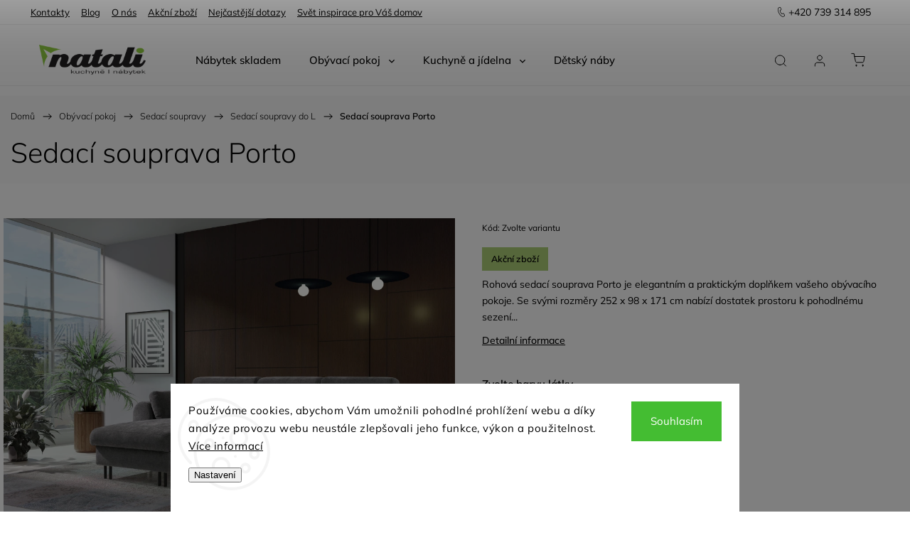

--- FILE ---
content_type: image/svg+xml
request_url: https://www.nabytek-natali.cz/user/documents/upload/nwl_bg.svg
body_size: 3037
content:
<?xml version="1.0" encoding="utf-8"?>
<!-- Generator: Adobe Illustrator 25.4.1, SVG Export Plug-In . SVG Version: 6.00 Build 0)  -->
<svg version="1.1" id="Vrstva_1" xmlns="http://www.w3.org/2000/svg" xmlns:xlink="http://www.w3.org/1999/xlink" x="0px" y="0px"
	 viewBox="0 0 743 144" style="enable-background:new 0 0 743 144;" xml:space="preserve">
<style type="text/css">
	.st0{opacity:0.24;}
	.st1{fill:none;stroke:#000000;stroke-linecap:round;stroke-linejoin:round;}
	.st2{fill:none;stroke:#505050;stroke-width:0.9407;stroke-miterlimit:10;}
	.st3{fill:none;stroke:#505050;stroke-width:0.9407;stroke-linejoin:round;stroke-miterlimit:10;}
	.st4{fill:none;stroke:#505050;stroke-miterlimit:10;}
	.st5{fill:none;stroke:#505050;stroke-width:0.9407;stroke-linecap:round;stroke-miterlimit:10;}
	.st6{fill:none;stroke:#505050;stroke-linecap:round;stroke-linejoin:round;stroke-miterlimit:10;}
	.st7{fill:none;stroke:#505050;stroke-width:0.9407;stroke-linecap:round;stroke-linejoin:round;stroke-miterlimit:10;}
	.st8{fill:none;stroke:#505050;stroke-width:0.9591;stroke-miterlimit:10;}
	.st9{fill:none;stroke:#505050;stroke-width:0.9591;stroke-linejoin:round;stroke-miterlimit:10;}
	.st10{fill:none;stroke:#505050;stroke-width:0.9591;stroke-linecap:round;stroke-miterlimit:10;}
	.st11{fill:none;stroke:#505050;stroke-width:0.9591;stroke-linecap:round;stroke-linejoin:round;stroke-miterlimit:10;}
	.st12{opacity:0.2;}
</style>
<g class="st12">
	<g>
		<line class="st4" x1="736.6" y1="123.8" x2="720.1" y2="123.8"/>
		<line class="st4" x1="720.6" y1="130.4" x2="720.6" y2="132.3"/>
		<line class="st4" x1="736.1" y1="130.4" x2="736.1" y2="132.3"/>
		<rect x="720.1" y="110.7" class="st4" width="16.5" height="19.8"/>
		<line class="st4" x1="736.6" y1="117.2" x2="720.1" y2="117.2"/>
		<path class="st4" d="M728.6,123.8c-0.9-0.9-0.9-2.8-0.9-2.8h2.8c0,0,0,1.9-0.9,2.8"/>
		<path class="st4" d="M729.2,121c-0.1-1-0.1-1.9-0.1-1.9h3.8c0,0,0,3.1-0.9,4.7"/>
		<line class="st4" x1="734.7" y1="113" x2="734.7" y2="117.2"/>
		<line class="st4" x1="732.8" y1="113" x2="732.8" y2="117.2"/>
		<line class="st4" x1="730.9" y1="113" x2="730.9" y2="117.2"/>
		<line class="st4" x1="729.5" y1="113.9" x2="726.2" y2="117.2"/>
		<line class="st4" x1="722.5" y1="126.2" x2="722.5" y2="130.4"/>
		<line class="st4" x1="724.4" y1="126.2" x2="724.4" y2="130.4"/>
		<line class="st4" x1="726.2" y1="126.2" x2="726.2" y2="130.4"/>
		<line class="st4" x1="727.7" y1="127.1" x2="730.9" y2="130.4"/>
	</g>
	<g>
		<line class="st4" x1="522.9" y1="121" x2="536.5" y2="124.8"/>
		<line class="st4" x1="529.7" y1="122.9" x2="527.3" y2="131.5"/>
		<line class="st4" x1="525" y1="130.9" x2="529.6" y2="132.1"/>
		<path class="st4" d="M532.4,123.7c1.2-0.6,1.7-2.5,1.7-2.5l-1.8-0.5l-1.8-0.5c0,0-0.5,1.8,0.1,3"/>
		<path class="st4" d="M531.3,120.4c0.4-1,0.8-2.2,0.8-2.2l-3.6-1c0,0-1,3.5-0.5,5.2"/>
		<path class="st4" d="M520.5,122.7l1.9-6.8c0.1-0.5-0.1-1-0.6-1.2l-0.9-0.3l-2.6,9.1c-0.2,0.7,0.2,1.5,1,1.7l5.4,1.5l0.3-0.9
			c0.2-0.7-0.2-1.5-1-1.7l-3.2-0.9C520.6,123.2,520.4,123,520.5,122.7z"/>
		<line class="st4" x1="518.8" y1="125.2" x2="517.7" y2="129.3"/>
		<line class="st4" x1="523.8" y1="126.6" x2="522.6" y2="130.7"/>
		<path class="st4" d="M537.7,127.6l1.9-6.8c0.1-0.5,0.7-0.8,1.2-0.6l0.9,0.3l-2.6,9.1c-0.2,0.7-1,1.2-1.7,1l-5.4-1.5l0.3-0.9
			c0.2-0.7,1-1.2,1.7-1l3.2,0.9C537.4,128,537.6,127.8,537.7,127.6z"/>
		<line class="st4" x1="537.8" y1="130.6" x2="536.7" y2="134.6"/>
		<line class="st4" x1="532.8" y1="129.2" x2="531.7" y2="133.2"/>
	</g>
	<g>
		<path class="st4" d="M225.9,19h0.3c0.4,0,0.7,0.2,0.9,0.6l3.4,6.8c0.1,0.1,0.1,0.2,0.1,0.4v1.2c0,0.5-0.4,0.9-0.9,0.9h-16.5
			c-0.5,0-0.9-0.4-0.9-0.9v-1.2c0-0.1,0-0.3,0.1-0.4l3.4-6.8c0.1-0.3,0.5-0.6,0.9-0.6h0.3"/>
		<path class="st4" d="M213.2,28.9c-0.5,0-0.9,0.4-0.9,0.9v0.5c0,0.5,0.4,0.9,0.9,0.9h16.5c0.5,0,0.9-0.4,0.9-0.9v-0.5
			c0-0.5-0.4-0.9-0.9-0.9"/>
		<path class="st4" d="M219.8,19.9h-1.9c-0.5,0-0.9-0.4-0.9-0.9v-0.5c0-0.8,0.6-1.4,1.4-1.4h0.9c0.8,0,1.4,0.6,1.4,1.4V19
			C220.7,19.5,220.3,19.9,219.8,19.9z"/>
		<path class="st4" d="M225,19.9h-1.9c-0.5,0-0.9-0.4-0.9-0.9v-0.5c0-0.8,0.6-1.4,1.4-1.4h0.9c0.8,0,1.4,0.6,1.4,1.4V19
			C225.9,19.5,225.5,19.9,225,19.9z"/>
		<line class="st4" x1="220.7" y1="19" x2="222.2" y2="19"/>
		<path class="st4" d="M213.7,20.9v-5.6c0-0.5,0.4-0.9,0.9-0.9h13.6c0.5,0,0.9,0.4,0.9,0.9v5.6"/>
		<line class="st4" x1="214.2" y1="31.2" x2="214.2" y2="33.1"/>
		<line class="st4" x1="228.7" y1="31.2" x2="228.7" y2="33.1"/>
	</g>
	<g>
		
			<rect x="6.5" y="59.2" transform="matrix(0.6687 -0.7435 0.7435 0.6687 -43.5139 33.9902)" class="st4" width="19.8" height="13.2"/>
		<line class="st4" x1="23" y1="58.5" x2="9.8" y2="73.2"/>
		<line class="st4" x1="15.3" y1="64.2" x2="13.7" y2="66"/>
		<line class="st4" x1="18.1" y1="66.7" x2="16.5" y2="68.5"/>
		<line class="st4" x1="5.6" y1="69.4" x2="4.6" y2="70.4"/>
		<line class="st4" x1="14" y1="76.9" x2="13" y2="78"/>
	</g>
	<g>
		
			<rect x="127.6" y="120.9" transform="matrix(0.627 -0.779 0.779 0.627 -50.1171 151.6218)" class="st4" width="11.3" height="14.6"/>
		<line class="st4" x1="139" y1="132.7" x2="127.6" y2="123.6"/>
		<line class="st4" x1="124.8" y1="128.6" x2="123.9" y2="129.7"/>
		<line class="st4" x1="134.7" y1="136.5" x2="133.8" y2="137.6"/>
		<polygon class="st4" points="141.9,116.3 138.9,114 134.5,116.5 134.2,116.8 140.1,121.6 140.4,121.2 		"/>
		<path class="st4" d="M137.8,122.1c-0.5,0.6-1.2,0.9-1.9,0.9l-2.2-1.8c-0.2-0.7,0-1.5,0.4-2.1c0.5-0.6,1.2-0.9,1.9-0.9l2.2,1.8
			C138.4,120.8,138.3,121.5,137.8,122.1z"/>
		<line class="st4" x1="133.8" y1="124.9" x2="136.3" y2="127"/>
		<line class="st4" x1="130.2" y1="129.3" x2="132.8" y2="131.4"/>
	</g>
	<g>
		<line class="st4" x1="258.7" y1="122.6" x2="275.5" y2="107.5"/>
		<line class="st4" x1="259.7" y1="121.7" x2="266.7" y2="129.4"/>
		<line class="st4" x1="274.4" y1="108.4" x2="281.3" y2="116.1"/>
		
			<rect x="259.8" y="119.1" transform="matrix(0.7428 -0.6695 0.6695 0.7428 -13.0057 207.1714)" class="st4" width="6.6" height="2.8"/>
		
			<rect x="261.7" y="121.2" transform="matrix(0.7428 -0.6695 0.6695 0.7428 -13.9232 208.9756)" class="st4" width="6.6" height="2.8"/>
		<line class="st4" x1="262.8" y1="120.8" x2="263.5" y2="120.2"/>
		<line class="st4" x1="264.7" y1="122.9" x2="265.4" y2="122.3"/>
		
			<rect x="263.6" y="123.3" transform="matrix(0.7428 -0.6695 0.6695 0.7428 -14.8407 210.7797)" class="st4" width="6.6" height="2.8"/>
		<line class="st4" x1="266.6" y1="125" x2="267.3" y2="124.4"/>
		<polyline class="st6" points="262.3,116.8 269.3,110.5 267.6,105.8 262.7,110.2 263.8,113.6 		"/>
	</g>
	<g>
		<path class="st4" d="M477.8,6.6l0.6-1.3c0.8-1.8,4.4-1.6,7.8,0c3.4,1.6,5.9,4.1,5,5.9l-0.6,1.3"/>
		<path class="st4" d="M476.9,11.9c0.4-0.9,3.1-0.6,5.9,0.7s4.8,3.2,4.3,4.1"/>
		<path class="st4" d="M486,19.2l2.4-5.1c0.6-1.4,2-1.6,3.3-1.1c1.3,0.6,2,1.8,1.4,3.2c-0.8,1.7-2.3,1.5-3.1,3.3
			c-0.5,1.1-2.4,5.1-2.4,5.1l-3-1.4l0-1.1l-10.2-4.7l-0.8,0.7l-3-1.4c0,0,1.9-4,2.4-5.1c0.8-1.7-0.3-2.7,0.5-4.4
			c0.6-1.4,2-1.6,3.3-1.1c1.3,0.6,2,1.8,1.4,3.2l-2.4,5.1L486,19.2z"/>
	</g>
	<g>
		<path class="st4" d="M722.9,30c-1.3-0.6-2.7-1.4-4.1-2.3c-4.7-3.2-7.7-7-6.7-8.5c1-1.5,5.7-0.1,10.4,3.1c4.7,3.2,7.7,7,6.7,8.5
			c-0.5,0.7-1.8,0.8-3.5,0.3"/>
		<path class="st4" d="M716.2,33.2c1.3,1,2,2.1,1.7,2.5c-0.4,0.5-2.1,0-3.8-1.1c-1.7-1.2-2.8-2.6-2.4-3.1c0.3-0.5,1.6-0.2,3,0.6"/>
		<path class="st4" d="M729.2,30.7l-1.1,1.6c-1,1.5-5.7,0.1-10.4-3.1c-4.7-3.2-7.7-7-6.7-8.5l1.1-1.6"/>
		<polyline class="st4" points="714.1,32.9 717,28.7 718.6,29.7 715.6,34 		"/>
	</g>
	<g>
		<path class="st4" d="M43,140.5h-5.6c-0.5,0-0.9,0.4-0.9,0.9v0.9h7.5v-0.9C43.9,140.9,43.5,140.5,43,140.5z"/>
		<line class="st4" x1="40.2" y1="140.5" x2="40.2" y2="127.8"/>
		<polygon class="st4" points="44.9,127.8 35.5,127.8 35.5,127.4 37.8,120.8 42.5,120.8 44.9,127.4 		"/>
		<line class="st4" x1="42.5" y1="127.8" x2="42.5" y2="132.1"/>
	</g>
	<g>
		<polygon class="st4" points="633.3,40.7 616.7,26.9 617.6,25.8 623.6,25.2 633.7,33.7 634.2,39.6 		"/>
		<line class="st4" x1="620.3" y1="29.9" x2="617.9" y2="32.8"/>
		<line class="st4" x1="618.2" y1="28.1" x2="614" y2="33.1"/>
		<line class="st4" x1="629.7" y1="37.7" x2="627.3" y2="40.6"/>
		<line class="st4" x1="631.9" y1="39.5" x2="627.7" y2="44.6"/>
	</g>
	<g>
		<path class="st4" d="M68.7,6.6l-0.3-0.9c-0.5-1.5-1.9-2.3-4.9-1.3l-3.6,1.2l-3.6,1.2c-3,1-3.6,2.5-3.1,4l0.3,0.9"/>
		<path class="st4" d="M68.9,10.5c-0.2-0.7-2-0.8-4-0.2l-3.1,1l-3.1,1c-2,0.7-3.4,1.8-3.1,2.5"/>
		<path class="st4" d="M62.8,14.5l6.7-2.2l-1.2-3.6c-0.3-1,0.2-2.1,1.2-2.4c1-0.3,2.1,0.2,2.4,1.2s-0.3,2.2,0,3c0.3,0.8,1.3,4,1.3,4
			L71,15.2l-0.7-0.7l-6.7,2.2l-6.7,2.2l-0.2,1l-2.2,0.7c0,0-1.1-3.2-1.3-4c-0.3-0.8-1.5-1.4-1.8-2.4c-0.3-1,0.2-2.1,1.2-2.4
			s2.1,0.2,2.4,1.2l1.2,3.6L62.8,14.5z"/>
	</g>
	<g>
		<line class="st4" x1="655.3" y1="114.8" x2="660.5" y2="112.3"/>
		<path class="st4" d="M652.3,107.4c-0.5-1.1-1.8-1.5-2.9-1c-1.1,0.5-1.5,1.8-1,2.9l3.4,7.1l2.6-1.3c0,0-1.5-3-1.9-3.9
			S652.8,108.5,652.3,107.4z"/>
		<path class="st4" d="M637.2,114.7c-0.5-1.1-0.1-2.4,1-2.9c1.1-0.5,2.4-0.1,2.9,1l3.4,7.1l-2.6,1.3c0,0-1.5-3-1.9-3.9
			S637.7,115.8,637.2,114.7z"/>
		<path class="st4" d="M649.2,106.5l-0.6-1.3c-0.7-1.4-3.6-1.5-6.4-0.1s-4.6,3.7-3.9,5.1l0.6,1.3"/>
		<path class="st4" d="M642,114.8c-0.3-0.7,1-2.1,3-3.1c2-1,4-1.2,4.3-0.5"/>
		<line class="st4" x1="643.9" y1="118.7" x2="651.3" y2="115.1"/>
		<line class="st4" x1="657.5" y1="113.7" x2="651.2" y2="100.8"/>
		<polygon class="st4" points="654.3,99.3 648.2,102.2 648,101.8 647.4,96.2 650,95 654.1,98.9 		"/>
		<line class="st4" x1="653" y1="99.9" x2="654.6" y2="103.4"/>
	</g>
	<g>
		
			<rect x="347.6" y="35.5" transform="matrix(0.9861 -0.1659 0.1659 0.9861 -1.6138 58.7934)" class="st4" width="7.1" height="7.1"/>
		
			<rect x="349.9" y="37.8" transform="matrix(0.9861 -0.1659 0.1659 0.9861 -1.6138 58.7934)" class="st4" width="2.6" height="2.6"/>
		
			<rect x="344.3" y="30.3" transform="matrix(0.58 -0.8146 0.8146 0.58 115.6708 302.4724)" class="st4" width="13.8" height="17.4"/>
		<line class="st4" x1="344.9" y1="28.9" x2="346.7" y2="30.3"/>
		<line class="st4" x1="343.5" y1="30.8" x2="345.4" y2="32.1"/>
		<line class="st4" x1="342.2" y1="32.7" x2="344.1" y2="34"/>
		<line class="st4" x1="340.9" y1="34.5" x2="342.7" y2="35.9"/>
		<line class="st4" x1="339.5" y1="36.4" x2="341.4" y2="37.7"/>
		<line class="st4" x1="338.2" y1="38.3" x2="340.1" y2="39.6"/>
		<line class="st4" x1="348.1" y1="28.4" x2="346.2" y2="27.1"/>
		<line class="st4" x1="360.9" y1="40.4" x2="362.8" y2="41.7"/>
		<line class="st4" x1="359.6" y1="42.2" x2="361.5" y2="43.6"/>
		<line class="st4" x1="358.3" y1="44.1" x2="360.2" y2="45.4"/>
		<line class="st4" x1="356.9" y1="46" x2="358.8" y2="47.3"/>
		<line class="st4" x1="355.6" y1="47.9" x2="357.5" y2="49.2"/>
		<line class="st4" x1="354.3" y1="49.7" x2="356.2" y2="51.1"/>
		<line class="st4" x1="364.1" y1="39.8" x2="362.3" y2="38.5"/>
	</g>
	<g>
		<circle class="st4" cx="400.5" cy="130.2" r="8.6"/>
		<circle class="st4" cx="400.5" cy="130.2" r="6.9"/>
		<line class="st4" x1="398.8" y1="125.9" x2="396.6" y2="128"/>
		<line class="st4" x1="400.9" y1="125.9" x2="396.6" y2="130.2"/>
	</g>
</g>
</svg>


--- FILE ---
content_type: application/javascript; charset=utf-8
request_url: https://cdn.myshoptet.com/usr/api2.dklab.cz/user/documents/_doplnky/stitky/598762/1426/598762_datalayer_1426.js
body_size: 25389
content:
const dkLabStitkyDataLayer = {"configName":"release","options":{"position":"bottom","smaller":1,"di":1,"dn":1,"dsd":0,"ps":1,"db":1,"dcb":"stitek","ppd":1,"ppl":0,"ppf":"v","pps":"nd","cs":{"useWidget":1,"hide":"Skr\u00fdt body","show":"Zobrazit body","f":"Od","v":"","wv":"S DPH"},"defaultLanguage":"cs"},"urls":{},"template":{"samba":{"selectors":{"catT":"#content .category-top","catTT":"prepend","catTB":"append","catB":"#content .category__secondDescription","catBT":"prepend","catBB":"append","pageT":"#content article header h1:first","pageTA":"after","pageB":"#content article","pageBA":"append","prodT":"#description .basic-description","prodTA":"prepend","prodBA":"append"},"catBNo":["#content .pagination-wrapper","after","<div class=\"category__secondDescription\"><\/div>"]},"disco":{"selectors":{"catT":"#content .category-top","catTT":"prepend","catTB":"append","catB":"#content .category__secondDescription","catBT":"prepend","catBB":"append","pageT":"#content article header h1:first","pageTA":"after","pageB":"#content article","pageBA":"append","prodT":"#description .basic-description","prodTA":"prepend","prodBA":"append"},"catBNo":["#content .pagination-wrapper","after","<div class=\"category__secondDescription\"><\/div>"]},"step":{"selectors":{"catT":"#content .category-top","catTT":"prepend","catTB":"append","catB":"#content .category__secondDescription","catBT":"prepend","catBB":"append","pageT":"#content article header h1:first","pageTA":"after","pageB":"#content article","pageBA":"append","prodT":"#description .basic-description","prodTA":"prepend","prodBA":"append"},"catBNo":["#content .pagination-wrapper","after","<div class=\"category__secondDescription\"><\/div>"]},"classic":{"selectors":{"catT":"#content .category-top","catTT":"prepend","catTB":"append","catB":"#content .category__secondDescription","catBT":"prepend","catBB":"append","pageT":"#content article header h1:first","pageTA":"after","pageB":"#content article","pageBA":"append","prodT":"#description .basic-description","prodTA":"prepend","prodBA":"append"},"catBNo":["#content .pagination-wrapper","after","<div class=\"category__secondDescription\"><\/div>"]},"waltz":{"selectors":{"catT":"#content .category-top","catTT":"prepend","catTB":"append","catB":"#content .category__secondDescription","catBT":"prepend","catBB":"append","pageT":"#content article header h1:first","pageTA":"after","pageB":"#content article","pageBA":"append","prodT":"#description .basic-description","prodTA":"prepend","prodBA":"append"},"catBNo":["#content .pagination-wrapper","after","<div class=\"category__secondDescription\"><\/div>"]},"tango":{"selectors":{"catT":"#content .category-top","catTT":"prepend","catTB":"append","catB":"#content .category__secondDescription","catBT":"prepend","catBB":"append","pageT":"#content article header h1:first","pageTA":"after","pageB":"#content article","pageBA":"append","prodT":"#description","prodTA":"prepend","prodBA":"append"},"catBNo":["#content .pagination-wrapper","after","<div class=\"category__secondDescription\"><\/div>"]},"techno":{"selectors":{"catT":"#content .category-top","catTT":"prepend","catTB":"append","catB":"#content .category__secondDescription","catBT":"prepend","catBB":"append","pageT":"#content article header h1:first","pageTA":"after","pageB":"#content article","pageBA":"append","prodT":".p-details-bottom .description","prodTA":"prepend","prodBA":"append"},"catBNo":["#content .pagination-wrapper","after","<div class=\"category__secondDescription\"><\/div>"]},"soul":{"selectors":{"catTT":"#subcategories","catTB":"#content-in .clear:first","catTTA":"after","catTBA":"before","catB":"#content-in","catBA":"append","pageT":"#content article header h1:first","pageTA":"after","pageB":"#content article","pageBA":"append","prodT":"#description .product-detail-description","prodTA":"prepend","prodBA":"append"},"ot":1},"rock":{"selectors":{"catTT":"#subcategories","catTB":"#content-in .clear:first","catTTA":"after","catTBA":"before","catB":"#content-in","catBA":"append","pageT":"#content article header h1:first","pageTA":"after","pageB":"#content article","pageBA":"append","prodT":"#description .description-inner","prodTA":"prepend","prodBA":"append"},"ot":1},"pop":{"selectors":{"catTT":"#subcategories","catTB":"#content-in .clear:first","catTTA":"after","catTBA":"before","catB":"#content-in","catBA":"append","pageT":"#content article header h1:first","pageTA":"after","pageB":"#content article","pageBA":"append","prodT":"#description .description-inner","prodTA":"prepend","prodBA":"append"},"ot":1}},"images":{"noImagePath":"\/cms\/img\/common\/missing_images\/","noImageExt":".png","imgPath":"https:\/\/cdn-api.myshoptet.com\/usr\/598762.myshoptet.com\/user\/shop\/","cutRelated":"related","noImage":"\/cms\/img\/common\/missing_images\/related.png"},"stitky":[{"id":512,"i":"https:\/\/cdn.myshoptet.com\/usr\/api2.dklab.cz\/user\/documents\/_files\/stitky\/598762\/background\/598762_512_1741414441.png","p":"##stitky_200##","v":1,"pg":[12739,13447],"pp":"t","ct":[],"cp":"tt","pr":[],"prp":"t","st":[{"id":5319,"ty":"p","px":"91.58","py":"49.63","i":"419383_snimek-obrazovky-2025-03-08-v--6-56-13.png?6865a6f8","a":"n","l":{"cs":{"n":"Velk\u00e9 zrcadlo NOMA N12","u":"https:\/\/www.nabytek-natali.cz\/velke-zrcadlo-noma-n12\/","d":""}},"pr":{"pf":0,"cu":{"CZK":{"p":2750,"pw":2272.727},"EUR":{"p":113.006,"pw":93.393}}}},{"id":5320,"ty":"p","px":"29.03","py":"55.01","i":"419362-1_snimek-obrazovky-2025-03-08-v--6-21-41.png?6865a6f8","a":"n","l":{"cs":{"n":"Psac\u00ed st\u016fl NOMA N05","u":"https:\/\/www.nabytek-natali.cz\/psaci-stul-noma-n05\/","d":""}},"pr":{"pf":0,"cu":{"CZK":{"p":6670,"pw":5512.397},"EUR":{"p":274.091,"pw":226.521}}}},{"id":5321,"ty":"p","px":"42.12","py":"69.41","i":"419368-1_snimek-obrazovky-2025-03-08-v--6-32-04.png?6865a6f8","a":"n","l":{"cs":{"n":"Postel NOMA N07","u":"https:\/\/www.nabytek-natali.cz\/postel-noma-n07\/","d":""}},"pr":{"pf":0,"cu":{"CZK":{"p":3960,"pw":3272.727},"EUR":{"p":162.729,"pw":134.486}}}},{"id":5322,"ty":"p","px":"76.56","py":"68.56","i":"419374-1_snimek-obrazovky-2025-03-08-v--6-43-23.png?6865a6f8","a":"n","l":{"cs":{"n":"No\u010dn\u00ed stolek NOMA N09","u":"https:\/\/www.nabytek-natali.cz\/nocni-stolek-noma-n09\/","d":""}},"pr":{"pf":0,"cu":{"CZK":{"p":2010,"pw":1661.157},"EUR":{"p":82.597,"pw":68.262}}}},{"id":5323,"ty":"p","px":"14.19","py":"58.67","i":"419365-1_snimek-obrazovky-2025-03-08-v--6-27-25.png?6865a6f8","a":"n","l":{"cs":{"n":"Komoda NOMA N06","u":"https:\/\/www.nabytek-natali.cz\/komoda-noma-n06\/","d":""}},"pr":{"pf":0,"cu":{"CZK":{"p":3900,"pw":3223.14},"EUR":{"p":160.263,"pw":132.449}}}},{"id":5324,"ty":"p","px":"52.84","py":"51.47","i":"419344-1_snimek-obrazovky-2025-03-08-v--6-12-15.png?6865a6f8","a":"n","l":{"cs":{"n":"Komoda NOMA N03","u":"https:\/\/www.nabytek-natali.cz\/komoda-noma-n03\/","d":""}},"pr":{"pf":0,"cu":{"CZK":{"p":4370,"pw":3611.57},"EUR":{"p":179.577,"pw":148.411}}}}]},{"id":518,"i":"https:\/\/cdn.myshoptet.com\/usr\/api2.dklab.cz\/user\/documents\/_files\/stitky\/598762\/background\/598762_518_1741664232.png","p":"##stitky_206##","v":1,"pg":[12739,13447],"pp":"t","ct":[],"cp":"tt","pr":[],"prp":"t","st":[{"id":5359,"ty":"p","px":"46.70","py":"53.91","i":"419917-15_snimek-obrazovky-2025-03-11-v--2-40-59.png?6865a6f8","a":"n","l":{"cs":{"n":"Vertik\u00e1ln\u011b v\u00fdklopn\u00e1 postel INDEX 19","u":"https:\/\/www.nabytek-natali.cz\/vertikalne-vyklopna-postel-index-19\/","d":""}},"pr":{"pf":0,"cu":{"CZK":{"p":17010,"pw":14057.851},"EUR":{"p":698.993,"pw":577.68}}}},{"id":5360,"ty":"p","px":"22.62","py":"34.48","i":"419953_snimek-obrazovky-2025-03-11-v--3-59-58.png?6865a6f8","a":"n","l":{"cs":{"n":"Police INDEX 13","u":"https:\/\/www.nabytek-natali.cz\/police-index-13\/","d":""}},"pr":{"pf":0,"cu":{"CZK":{"p":370,"pw":305.785},"EUR":{"p":15.204,"pw":12.566}}}},{"id":5361,"ty":"p","px":"23.81","py":"77.65","i":"419926-1_snimek-obrazovky-2025-03-11-v--3-07-57.png?6865a6f8","a":"n","l":{"cs":{"n":"Psac\u00ed st\u016fl INDEX 10","u":"https:\/\/www.nabytek-natali.cz\/psaci-stul-index-10\/","d":""}},"pr":{"pf":0,"cu":{"CZK":{"p":3150,"pw":2603.306},"EUR":{"p":129.443,"pw":106.978}}}},{"id":5362,"ty":"p","px":"15.66","py":"67.84","i":"419914_snimek-obrazovky-2025-03-11-v--2-34-25.png?6865a6f8","a":"n","l":{"cs":{"n":"N\u00e1stavba na pc st\u016fl INDEX 18","u":"https:\/\/www.nabytek-natali.cz\/nastavba-na-pc-stul-index-18\/","d":""}},"pr":{"pf":0,"cu":{"CZK":{"p":830,"pw":685.95},"EUR":{"p":34.107,"pw":28.188}}}},{"id":5363,"ty":"p","px":"59.52","py":"49.96","i":"419947-1_snimek-obrazovky-2025-03-11-v--3-49-47.png?6865a6f8","a":"n","l":{"cs":{"n":"Reg\u00e1l INDEX 05","u":"https:\/\/www.nabytek-natali.cz\/regal-index-05\/","d":""}},"pr":{"pf":0,"cu":{"CZK":{"p":5370,"pw":4438.017},"EUR":{"p":220.67,"pw":182.372}}}},{"id":5364,"ty":"p","px":"68.77","py":"62.17","i":"419938-2_snimek-obrazovky-2025-03-11-v--3-32-51.png?6865a6f8","a":"n","l":{"cs":{"n":"Rohov\u00e1 \u0161atn\u00ed sk\u0159\u00ed\u0148 INDEX 02","u":"https:\/\/www.nabytek-natali.cz\/rohova-satni-skrin-index-02\/","d":""}},"pr":{"pf":0,"cu":{"CZK":{"p":7950,"pw":6570.248},"EUR":{"p":326.69,"pw":269.992}}}},{"id":5365,"ty":"p","px":"78.30","py":"74.55","i":"419920-1_snimek-obrazovky-2025-03-11-v--2-52-55.png?6865a6f8","a":"n","l":{"cs":{"n":"Komoda INDEX 08","u":"https:\/\/www.nabytek-natali.cz\/komoda-index-08\/","d":""}},"pr":{"pf":0,"cu":{"CZK":{"p":5130,"pw":4239.669},"EUR":{"p":210.807,"pw":174.221}}}},{"id":5366,"ty":"p","px":"87.64","py":"71.97","i":"419908_snimek-obrazovky-2025-03-11-v--2-19-48.png?6865a6f8","a":"n","l":{"cs":{"n":"Nadstavba na komodu INDEX 16","u":"https:\/\/www.nabytek-natali.cz\/nadstavba-na-komodu-index-16\/","d":""}},"pr":{"pf":0,"cu":{"CZK":{"p":850,"pw":702.479},"EUR":{"p":34.929,"pw":28.867}}}},{"id":5367,"ty":"p","px":"76.28","py":"44.97","i":"419911_snimek-obrazovky-2025-03-11-v--2-28-21.png?6865a6f8","a":"n","l":{"cs":{"n":"N\u00e1stavba na sk\u0159\u00ed\u0148\/reg\u00e1 INDEX 17","u":"https:\/\/www.nabytek-natali.cz\/nastavba-na-skrin-rega-index-17\/","d":""}},"pr":{"pf":0,"cu":{"CZK":{"p":1570,"pw":1297.521},"EUR":{"p":64.516,"pw":53.319}}}}]},{"id":519,"i":"https:\/\/cdn.myshoptet.com\/usr\/api2.dklab.cz\/user\/documents\/_files\/stitky\/598762\/background\/598762_519_1741688669.png","p":"##stitky_207##","v":1,"pg":[12739,13447],"pp":"t","ct":[],"cp":"tt","pr":[],"prp":"t","st":[{"id":5368,"ty":"p","px":"69.51","py":"77.29","i":"128751-7_snimek-obrazovky-2025-03-11-v--11-06-02.png?6865a6f8","a":"n","l":{"cs":{"n":"D\u011btsk\u00e1 postel Apetito NR12","u":"https:\/\/www.nabytek-natali.cz\/detska-postel-apetito-nr12\/","d":""}},"pr":{"pf":1,"cu":{"CZK":{"p":5030,"pw":4157.025},"EUR":{"p":206.698,"pw":170.825}}}},{"id":5369,"ty":"p","px":"71.43","py":"91.27","i":"128754-8_snimek-obrazovky-2025-03-11-v--11-11-02.png?6865a6f8","a":"n","l":{"cs":{"n":"\u0160upl\u00edk do postele Apetito NR13","u":"https:\/\/www.nabytek-natali.cz\/suplik-do-postele-apetito-nr13\/","d":""}},"pr":{"pf":0,"cu":{"CZK":{"p":2060,"pw":1702.479},"EUR":{"p":84.652,"pw":69.96}}}},{"id":5370,"ty":"p","px":"91.85","py":"33.21","i":"128748-8_snimek-obrazovky-2025-03-11-v--11-01-34.png?6865a6f8","a":"n","l":{"cs":{"n":"Police Apetito NR11","u":"https:\/\/www.nabytek-natali.cz\/police-apetito-nr11\/","d":""}},"pr":{"pf":0,"cu":{"CZK":{"p":490,"pw":404.959},"EUR":{"p":20.136,"pw":16.641}}}},{"id":5371,"ty":"p","px":"7.33","py":"64.98","i":"128736-8_snimek-obrazovky-2025-03-11-v--10-48-58.png?6865a6f8","a":"n","l":{"cs":{"n":"D\u011btsk\u00e1 komoda Apetito NR7","u":"https:\/\/www.nabytek-natali.cz\/detska-komoda-apetito-nr7\/","d":""}},"pr":{"pf":0,"cu":{"CZK":{"p":4170,"pw":3446.281},"EUR":{"p":171.358,"pw":141.618}}}},{"id":5372,"ty":"p","px":"34.16","py":"43.70","i":"128742_detsky-psaci-stul-apetito-nr9.jpg?68ccf1c7","a":"n","l":{"cs":{"n":"D\u011btsk\u00fd psac\u00ed st\u016fl Apetito NR9","u":"https:\/\/www.nabytek-natali.cz\/detsky-psaci-stul-apetito-nr9\/","d":""}},"pr":{"pf":0,"cu":{"CZK":{"p":2530,"pw":2090.909},"EUR":{"p":103.965,"pw":85.922}}}},{"id":5373,"ty":"p","px":"49.91","py":"24.85","i":"128727-8_snimek-obrazovky-2025-03-11-v--10-42-59.png?6865a6f8","a":"n","l":{"cs":{"n":"Reg\u00e1l Apetito NR4","u":"https:\/\/www.nabytek-natali.cz\/regal-apetito-nr4\/","d":""}},"pr":{"pf":0,"cu":{"CZK":{"p":5050,"pw":4173.554},"EUR":{"p":207.52,"pw":171.504}}}},{"id":5374,"ty":"p","px":"61.45","py":"25.61","i":"128721-8_snimek-obrazovky-2025-03-11-v--10-35-48.png?6865a6f8","a":"n","l":{"cs":{"n":"\u0160atn\u00ed sk\u0159\u00ed\u0148 Apetito NR2","u":"https:\/\/www.nabytek-natali.cz\/satni-skrin-apetito-nr2\/","d":""}},"pr":{"pf":0,"cu":{"CZK":{"p":6610,"pw":5462.81},"EUR":{"p":271.625,"pw":224.484}}}},{"id":5375,"ty":"p","px":"67.67","py":"25.76","i":"128718-7_snimek-obrazovky-2025-03-11-v--10-31-35.png?6865a6f8","a":"n","l":{"cs":{"n":"\u0160atn\u00ed sk\u0159\u00ed\u0148 Apetito NR1","u":"https:\/\/www.nabytek-natali.cz\/satni-skrin-apetito-nr1\/","d":""}},"pr":{"pf":0,"cu":{"CZK":{"p":4830,"pw":3991.736},"EUR":{"p":198.48,"pw":164.033}}}}]},{"id":520,"i":"https:\/\/cdn.myshoptet.com\/usr\/api2.dklab.cz\/user\/documents\/_files\/stitky\/598762\/background\/598762_520_1741701216.png","p":"##stitky_208##","v":1,"pg":[12739,13447],"pp":"t","ct":[],"cp":"tt","pr":[],"prp":"t","st":[{"id":5376,"ty":"p","px":"10.81","py":"68.09","i":"129558-15_snimek-obrazovky-2025-03-11-v--13-19-22.png?6865a6f8","a":"n","l":{"cs":{"n":"D\u011btsk\u00e1 komoda TRAFIKO","u":"https:\/\/www.nabytek-natali.cz\/detska-komoda-trafiko\/","d":""}},"pr":{"pf":0,"cu":{"CZK":{"p":4040,"pw":3338.843},"EUR":{"p":166.016,"pw":137.203}}}},{"id":5377,"ty":"p","px":"33.97","py":"49.09","i":"129555-16_snimek-obrazovky-2025-03-11-v--13-35-16.png?6865a6f8","a":"n","l":{"cs":{"n":"D\u011btsk\u00e1 vysok\u00e1 komoda TRAFIKO","u":"https:\/\/www.nabytek-natali.cz\/detska-vysoka-komoda-trafiko\/","d":""}},"pr":{"pf":0,"cu":{"CZK":{"p":4130,"pw":3413.223},"EUR":{"p":169.714,"pw":140.26}}}},{"id":5378,"ty":"p","px":"52.47","py":"23.09","i":"129570-18_snimek-obrazovky-2025-03-11-v--14-39-40.png?6865a6f8","a":"n","l":{"cs":{"n":"Z\u00e1v\u011bsn\u00e1 police TRAFIKO","u":"https:\/\/www.nabytek-natali.cz\/zavesna-police-trafiko\/","d":""}},"pr":{"pf":0,"cu":{"CZK":{"p":1030,"pw":851.24},"EUR":{"p":42.326,"pw":34.98}}}},{"id":5379,"ty":"p","px":"56.41","py":"62.76","i":"129567-20_snimek-obrazovky-2025-03-11-v--14-29-32.png?6865a6f8","a":"n","l":{"cs":{"n":"Televizn\u00ed stolek TRAFIKO","u":"https:\/\/www.nabytek-natali.cz\/televizni-stolek-trafiko\/","d":""}},"pr":{"pf":0,"cu":{"CZK":{"p":2500,"pw":2066.116},"EUR":{"p":102.733,"pw":84.903}}}},{"id":5380,"ty":"p","px":"72.89","py":"43.92","i":"129576-18_snimek-obrazovky-2025-03-11-v--13-07-55.png?6865a6f8","a":"n","l":{"cs":{"n":"\u0160atn\u00ed sk\u0159\u00ed\u0148 TRAFIKO","u":"https:\/\/www.nabytek-natali.cz\/satni-skrin-trafiko\/","d":""}},"pr":{"pf":1,"cu":{"CZK":{"p":4510,"pw":3727.273},"EUR":{"p":185.33,"pw":153.165}}}}]},{"id":523,"i":"https:\/\/cdn.myshoptet.com\/usr\/api2.dklab.cz\/user\/documents\/_files\/stitky\/598762\/background\/598762_523_1741748578.png","p":"##stitky_20b##","v":1,"pg":[12739,13447],"pp":"t","ct":[],"cp":"tt","pr":[],"prp":"t","st":[{"id":5381,"ty":"p","px":"50.37","py":"62.71","i":"135462_horizontalni-vyklopna-postel-nero.jpg?6865a6f8","a":"n","l":{"cs":{"n":"Horizont\u00e1ln\u00ed v\u00fdklopn\u00e1 postel NERO","u":"https:\/\/www.nabytek-natali.cz\/horizontalni-vyklopna-postel-nero\/","d":""}},"pr":{"pf":1,"cu":{"CZK":{"p":15750,"pw":13016.529},"EUR":{"p":647.216,"pw":534.889}}}},{"id":5382,"ty":"p","px":"34.52","py":"35.96","i":"135465_nastavba-na-horizontalni-vyklopnou-postel-nero.jpg?6865a6f8","a":"n","l":{"cs":{"n":"N\u00e1stavba na horizont\u00e1ln\u00ed v\u00fdklopnou postel NERO","u":"https:\/\/www.nabytek-natali.cz\/nastavba-na-horizontalni-vyklopnou-postel-nero\/","d":""}},"pr":{"pf":1,"cu":{"CZK":{"p":5120,"pw":4231.405},"EUR":{"p":210.397,"pw":173.881}}}},{"id":5383,"ty":"p","px":"7.33","py":"53.06","i":"135444_psaci-stul-nero.jpg?6865a6f8","a":"n","l":{"cs":{"n":"Psac\u00ed st\u016fl Nero","u":"https:\/\/www.nabytek-natali.cz\/psaci-stul-nero\/","d":""}},"pr":{"pf":1,"cu":{"CZK":{"p":2220,"pw":1834.711},"EUR":{"p":91.227,"pw":75.394}}}},{"id":5384,"ty":"p","px":"90.29","py":"60.65","i":"135435_detska-komoda-nero.jpg?6865a6f8","a":"n","l":{"cs":{"n":"D\u011btsk\u00e1 komoda Nero","u":"https:\/\/www.nabytek-natali.cz\/detska-komoda-nero\/","d":""}},"pr":{"pf":1,"cu":{"CZK":{"p":3630,"pw":3000},"EUR":{"p":149.168,"pw":123.279}}}}]},{"id":524,"i":"https:\/\/cdn.myshoptet.com\/usr\/api2.dklab.cz\/user\/documents\/_files\/stitky\/598762\/background\/598762_524_1741748940.png","p":"##stitky_20c##","v":1,"pg":[12739,13447],"pp":"t","ct":[],"cp":"tt","pr":[],"prp":"t","st":[{"id":5385,"ty":"p","px":"6.14","py":"68.22","i":"128703_detsky-psaci-stul-guliver-nr09.jpg?6865a6f8","a":"n","l":{"cs":{"n":"D\u011btsk\u00fd psac\u00ed st\u016fl Guliver NR09","u":"https:\/\/www.nabytek-natali.cz\/detsky-psaci-stul-guliver-nr09\/","d":""}},"pr":{"pf":0,"cu":{"CZK":{"p":3000,"pw":2479.339},"EUR":{"p":123.279,"pw":101.884}}}},{"id":5386,"ty":"p","px":"30.59","py":"44.70","i":"128688_regal-guliver-nr04.jpg?6865a6f8","a":"n","l":{"cs":{"n":"Reg\u00e1l Guliver NR04","u":"https:\/\/www.nabytek-natali.cz\/regal-guliver-nr04\/","d":""}},"pr":{"pf":0,"cu":{"CZK":{"p":3790,"pw":3132.231},"EUR":{"p":155.743,"pw":128.713}}}},{"id":5387,"ty":"p","px":"39.10","py":"44.14","i":"128682_satni-skrin-guliver-nr02.jpg?6865a6f8","a":"n","l":{"cs":{"n":"\u0160atn\u00ed sk\u0159\u00ed\u0148 Guliver NR02","u":"https:\/\/www.nabytek-natali.cz\/satni-skrin-guliver-nr02\/","d":""}},"pr":{"pf":0,"cu":{"CZK":{"p":7550,"pw":6239.669},"EUR":{"p":310.253,"pw":256.407}}}},{"id":5388,"ty":"p","px":"46.89","py":"44.14","i":"128685_regal-guliver-nr03.jpg?6865a6f8","a":"n","l":{"cs":{"n":"Reg\u00e1l Guliver NR03","u":"https:\/\/www.nabytek-natali.cz\/regal-guliver-nr03\/","d":""}},"pr":{"pf":0,"cu":{"CZK":{"p":5330,"pw":4404.959},"EUR":{"p":219.026,"pw":181.013}}}},{"id":5389,"ty":"p","px":"60.90","py":"49.56","i":"128697_detska-komoda-guliver-nr07.jpg?6865a6f8","a":"n","l":{"cs":{"n":"D\u011btsk\u00e1 komoda Guliver NR07","u":"https:\/\/www.nabytek-natali.cz\/detska-komoda-guliver-nr07\/","d":""}},"pr":{"pf":0,"cu":{"CZK":{"p":3760,"pw":3107.438},"EUR":{"p":154.51,"pw":127.694}}}},{"id":5390,"ty":"p","px":"83.33","py":"74.20","i":"128694_detska-komoda-guliver-nr06.jpg?6865a6f8","a":"n","l":{"cs":{"n":"D\u011btsk\u00e1 komoda Guliver NR06","u":"https:\/\/www.nabytek-natali.cz\/detska-komoda-guliver-nr06\/","d":""}},"pr":{"pf":0,"cu":{"CZK":{"p":4660,"pw":3851.24},"EUR":{"p":191.494,"pw":158.259}}}}]},{"id":525,"i":"https:\/\/cdn.myshoptet.com\/usr\/api2.dklab.cz\/user\/documents\/_files\/stitky\/598762\/background\/598762_525_1741780666.png","p":"##stitky_20d##","v":1,"pg":[12739,13447],"pp":"t","ct":[],"cp":"tt","pr":[],"prp":"t","st":[]},{"id":405,"i":"https:\/\/cdn.myshoptet.com\/usr\/api2.dklab.cz\/user\/documents\/_files\/stitky\/598762\/background\/598762_405_1736397295.png","p":"##stitky_195##","v":1,"pg":[12739,13447],"pp":"t","ct":[],"cp":"tt","pr":[],"prp":"t","st":[{"id":4602,"ty":"p","px":"52.29","py":"63.39","i":"397360-4_snimek-obrazovky-2025-01-08-v--19-28-07.png?6865a6f8","a":"n","l":{"cs":{"n":"Vertik\u00e1ln\u00ed postel PERFECT 160","u":"https:\/\/www.nabytek-natali.cz\/vertikalni-postel-perfect-160\/","d":""}},"pr":{"pf":1,"cu":{"CZK":{"p":17900,"pw":14793.388},"EUR":{"p":735.566,"pw":607.906}}}},{"id":4603,"ty":"p","px":"87.18","py":"27.81","i":"397363-2_snimek-obrazovky-2025-01-09-v--4-39-05.png?6865a6f8","a":"n","l":{"cs":{"n":"Reg\u00e1l PERFECT 50","u":"https:\/\/www.nabytek-natali.cz\/regal-perfect-50\/","d":""}},"pr":{"pf":0,"cu":{"CZK":{"p":5480,"pw":4528.926},"EUR":{"p":225.19,"pw":186.107}}}},{"id":4604,"ty":"p","px":"53.02","py":"28.65","i":"397363-2_snimek-obrazovky-2025-01-09-v--4-39-05.png?6865a6f8","a":"n","l":{"cs":{"n":"Reg\u00e1l PERFECT 50","u":"https:\/\/www.nabytek-natali.cz\/regal-perfect-50\/","d":""}},"pr":{"pf":0,"cu":{"CZK":{"p":5480,"pw":4528.926},"EUR":{"p":225.19,"pw":186.107}}}},{"id":4605,"ty":"p","px":"31.32","py":"49.10","i":"397339-2_snimek-obrazovky-2025-01-08-v--17-55-39.png?6865a6f8","a":"n","l":{"cs":{"n":"Komoda PERFECT 120","u":"https:\/\/www.nabytek-natali.cz\/komoda-perfect-120\/","d":""}},"pr":{"pf":0,"cu":{"CZK":{"p":5000,"pw":4132.231},"EUR":{"p":205.465,"pw":169.806}}}},{"id":4629,"ty":"p","px":"11.73","py":"38.24","i":"397366-2_snimek-obrazovky-2025-01-09-v--4-48-34.png?6865a6f8","a":"n","l":{"cs":{"n":"Sk\u0159\u00ed\u0148 PERFECT 120","u":"https:\/\/www.nabytek-natali.cz\/skrin-perfect-120\/","d":""}},"pr":{"pf":0,"cu":{"CZK":{"p":10410,"pw":8603.306},"EUR":{"p":427.779,"pw":353.536}}}}]},{"id":476,"i":"https:\/\/cdn.myshoptet.com\/usr\/api2.dklab.cz\/user\/documents\/_files\/stitky\/598762\/background\/598762_476_1740995305.png","p":"##stitky_1dc##","v":1,"pg":[12739,13447],"pp":"t","ct":[],"cp":"tt","pr":[],"prp":"t","st":[{"id":5142,"ty":"p","px":"52.20","py":"68.55","i":"408466_snimek-obrazovky-2025-03-01-v--8-47-02.png?6865a6f8","a":"n","l":{"cs":{"n":"Postel Kevin 11","u":"https:\/\/www.nabytek-natali.cz\/postel-kevin-11\/","d":""}},"pr":{"pf":0,"cu":{"CZK":{"p":4220,"pw":3487.603},"EUR":{"p":173.413,"pw":143.316}}}},{"id":5143,"ty":"p","px":"93.32","py":"67.89","i":"408460_snimek-obrazovky-2025-03-01-v--8-38-55.png?6865a6f8","a":"n","l":{"cs":{"n":"No\u010dn\u00ed stolek Kevin 9","u":"https:\/\/www.nabytek-natali.cz\/nocni-stolek-kevin-9\/","d":""}},"pr":{"pf":0,"cu":{"CZK":{"p":1070,"pw":884.298},"EUR":{"p":43.97,"pw":36.339}}}},{"id":5144,"ty":"p","px":"52.93","py":"29.84","i":"408445_snimek-obrazovky-2025-03-01-v--6-24-10.png?6865a6f8","a":"n","l":{"cs":{"n":"Reg\u00e1l Kevin 4","u":"https:\/\/www.nabytek-natali.cz\/regal-kevin-4\/","d":""}},"pr":{"pf":0,"cu":{"CZK":{"p":3460,"pw":2859.504},"EUR":{"p":142.182,"pw":117.506}}}},{"id":5145,"ty":"p","px":"16.21","py":"58.79","i":"408451_snimek-obrazovky-2025-03-01-v--6-29-47.png?6865a6f8","a":"n","l":{"cs":{"n":"Komoda Kevin 6","u":"https:\/\/www.nabytek-natali.cz\/komoda-kevin-6\/","d":""}},"pr":{"pf":0,"cu":{"CZK":{"p":3050,"pw":2520.661},"EUR":{"p":125.334,"pw":103.582}}}}]},{"id":477,"i":"https:\/\/cdn.myshoptet.com\/usr\/api2.dklab.cz\/user\/documents\/_files\/stitky\/598762\/background\/598762_477_1740995543.png","p":"##stitky_1dd##","v":1,"pg":[12739,13447],"pp":"t","ct":[],"cp":"tt","pr":[],"prp":"t","st":[{"id":5146,"ty":"p","px":"32.78","py":"75.86","i":"408409-6_snimek-obrazovky-2025-03-01-v--5-43-02.png?6865a6f8","a":"n","l":{"cs":{"n":"Postel Yuki 13","u":"https:\/\/www.nabytek-natali.cz\/postel-yuki-13\/","d":""}},"pr":{"pf":0,"cu":{"CZK":{"p":6000,"pw":4958.678},"EUR":{"p":246.558,"pw":203.767}}}},{"id":5147,"ty":"p","px":"63.10","py":"51.52","i":"408403_snimek-obrazovky-2025-03-01-v--5-27-27.png?6865a6f8","a":"n","l":{"cs":{"n":"Psac\u00ed st\u016fl Yuki 11","u":"https:\/\/www.nabytek-natali.cz\/psaci-stul-yuki-11\/","d":""}},"pr":{"pf":0,"cu":{"CZK":{"p":3360,"pw":2776.86},"EUR":{"p":138.073,"pw":114.11}}}},{"id":5148,"ty":"p","px":"69.23","py":"30.42","i":"408415-4_snimek-obrazovky-2025-03-01-v--5-52-14.png?6865a6f8","a":"n","l":{"cs":{"n":"Police Yuki 15","u":"https:\/\/www.nabytek-natali.cz\/police-yuki-15\/","d":""}},"pr":{"pf":0,"cu":{"CZK":{"p":1220,"pw":1008.264},"EUR":{"p":50.134,"pw":41.433}}}},{"id":5149,"ty":"p","px":"32.69","py":"34.16","i":"408373-5_snimek-obrazovky-2025-03-01-v--4-21-19.png?6865a6f8","a":"n","l":{"cs":{"n":"\u0160atn\u00ed sk\u0159\u00ed\u0148 Yuki 1","u":"https:\/\/www.nabytek-natali.cz\/satni-skrin-yuki-1\/","d":""}},"pr":{"pf":0,"cu":{"CZK":{"p":7530,"pw":6223.14},"EUR":{"p":309.431,"pw":255.728}}}},{"id":5150,"ty":"p","px":"94.23","py":"55.25","i":"408388-1_snimek-obrazovky-2025-03-01-v--5-03-24.png?6865a6f8","a":"n","l":{"cs":{"n":"Reg\u00e1l Yuki 6","u":"https:\/\/www.nabytek-natali.cz\/regal-yuki-6\/","d":""}},"pr":{"pf":0,"cu":{"CZK":{"p":4370,"pw":3611.57},"EUR":{"p":179.577,"pw":148.411}}}}]},{"id":478,"i":"https:\/\/cdn.myshoptet.com\/usr\/api2.dklab.cz\/user\/documents\/_files\/stitky\/598762\/background\/598762_478_1740995893.png","p":"##stitky_1de##","v":1,"pg":[12739,13447],"pp":"t","ct":[],"cp":"tt","pr":[],"prp":"t","st":[{"id":5151,"ty":"p","px":"9.34","py":"78.90","i":"130500_detska-jednoluzkova-postel-tommy.jpg?6865a6f8","a":"n","l":{"cs":{"n":"D\u011btsk\u00e1 jednol\u016f\u017ekov\u00e1 postel Tommy","u":"https:\/\/www.nabytek-natali.cz\/detska-jednoluzkova-postel-tommy\/","d":""}},"pr":{"pf":0,"cu":{"CZK":{"p":4580,"pw":3785.124},"EUR":{"p":188.206,"pw":155.542}}}},{"id":5152,"ty":"p","px":"46.70","py":"49.89","i":"130497_detsky-psaci-stul-tommy.jpg?6865a6f8","a":"n","l":{"cs":{"n":"D\u011btsk\u00fd psac\u00ed st\u016fl Tommy","u":"https:\/\/www.nabytek-natali.cz\/detsky-psaci-stul-tommy\/","d":""}},"pr":{"pf":0,"cu":{"CZK":{"p":3130,"pw":2586.777},"EUR":{"p":128.621,"pw":106.299}}}},{"id":5153,"ty":"p","px":"35.71","py":"32.60","i":"130476_uzky-policovy-regal-tommy.jpg?6865a6f8","a":"n","l":{"cs":{"n":"\u00dazk\u00fd policov\u00fd reg\u00e1l Tommy","u":"https:\/\/www.nabytek-natali.cz\/uzky-policovy-regal-tommy\/","d":""}},"pr":{"pf":0,"cu":{"CZK":{"p":2090,"pw":1727.273},"EUR":{"p":85.885,"pw":70.979}}}},{"id":5154,"ty":"p","px":"73.72","py":"46.81","i":"130473_detsky-policovy-regal-tommy.jpg?6865a6f8","a":"n","l":{"cs":{"n":"D\u011btsk\u00fd policov\u00fd reg\u00e1l Tommy","u":"https:\/\/www.nabytek-natali.cz\/detsky-policovy-regal-tommy\/","d":""}},"pr":{"pf":0,"cu":{"CZK":{"p":2540,"pw":2099.174},"EUR":{"p":104.376,"pw":86.261}}}},{"id":5155,"ty":"p","px":"84.34","py":"34.51","i":"130470_rohova-satni-skrin-tommy.jpg?6865a6f8","a":"n","l":{"cs":{"n":"Rohov\u00e1 \u0161atn\u00ed sk\u0159\u00ed\u0148 Tommy","u":"https:\/\/www.nabytek-natali.cz\/rohova-satni-skrin-tommy\/","d":""}},"pr":{"pf":0,"cu":{"CZK":{"p":4940,"pw":4082.645},"EUR":{"p":203,"pw":167.768}}}},{"id":5156,"ty":"p","px":"95.33","py":"44.18","i":"130485_detska-suplikova-komoda-tommy.jpg?6865a6f8","a":"n","l":{"cs":{"n":"D\u011btsk\u00e1 \u0161upl\u00edkov\u00e1 komoda Tommy","u":"https:\/\/www.nabytek-natali.cz\/detska-suplikova-komoda-tommy\/","d":""}},"pr":{"pf":0,"cu":{"CZK":{"p":2690,"pw":2223.14},"EUR":{"p":110.54,"pw":91.356}}}}]},{"id":479,"i":"https:\/\/cdn.myshoptet.com\/usr\/api2.dklab.cz\/user\/documents\/_files\/stitky\/598762\/background\/598762_479_1740996860.png","p":"##stitky_1df##","v":1,"pg":[12739,13447],"pp":"t","ct":[],"cp":"tt","pr":[],"prp":"t","st":[{"id":5157,"ty":"p","px":"35.62","py":"68.11","i":"135711_detska-postel-joker-15.jpg?6865a6f8","a":"n","l":{"cs":{"n":"D\u011btsk\u00e1 postel Joker 15","u":"https:\/\/www.nabytek-natali.cz\/detska-postel-joker-15\/","d":""}},"pr":{"pf":0,"cu":{"CZK":{"p":4090,"pw":3380.165},"EUR":{"p":168.071,"pw":138.901}}}},{"id":5158,"ty":"p","px":"6.41","py":"72.64","i":"135699_nocni-stolek-joker-11.jpg?6865a6f8","a":"n","l":{"cs":{"n":"No\u010dn\u00ed stolek Joker 11","u":"https:\/\/www.nabytek-natali.cz\/nocni-stolek-joker-11\/","d":""}},"pr":{"pf":0,"cu":{"CZK":{"p":1420,"pw":1173.554},"EUR":{"p":58.352,"pw":48.225}}}},{"id":5159,"ty":"p","px":"64.38","py":"38.00","i":"135672_satni-skrin-joker-1.jpg?6865a6f8","a":"n","l":{"cs":{"n":"\u0160atn\u00ed sk\u0159\u00ed\u0148 Joker 1","u":"https:\/\/www.nabytek-natali.cz\/satni-skrin-joker-1\/","d":""}},"pr":{"pf":0,"cu":{"CZK":{"p":7120,"pw":5884.298},"EUR":{"p":292.583,"pw":241.804}}}},{"id":5160,"ty":"p","px":"92.86","py":"66.55","i":"135690_detska-komoda-joker-8.jpg?6865a6f8","a":"n","l":{"cs":{"n":"D\u011btsk\u00e1 komoda Joker 8","u":"https:\/\/www.nabytek-natali.cz\/detska-komoda-joker-8\/","d":""}},"pr":{"pf":0,"cu":{"CZK":{"p":3530,"pw":2917.355},"EUR":{"p":145.059,"pw":119.883}}}}]},{"id":482,"i":"https:\/\/cdn.myshoptet.com\/usr\/api2.dklab.cz\/user\/documents\/_files\/stitky\/598762\/background\/598762_482_1740997394.png","p":"##stitky_1e2##","v":1,"pg":[12739,13447],"pp":"t","ct":[],"cp":"tt","pr":[],"prp":"t","st":[{"id":5161,"ty":"p","px":"53.21","py":"41.53","i":"408199-3_snimek-obrazovky-2025-02-26-v--10-07-51.png?6865a6f8","a":"n","l":{"cs":{"n":"P\u0159ebalovac\u00ed pult na komodu ZOYA ZY5","u":"https:\/\/www.nabytek-natali.cz\/prebalovaci-pult-na-komodu-zoya-zy5\/","d":""}},"pr":{"pf":0,"cu":{"CZK":{"p":960,"pw":793.388},"EUR":{"p":39.449,"pw":32.603}}}},{"id":5162,"ty":"p","px":"52.47","py":"61.11","i":"408196_snimek-obrazovky-2025-02-26-v--10-06-37.png?6865a6f8","a":"n","l":{"cs":{"n":"Komoda ZOYA ZY4","u":"https:\/\/www.nabytek-natali.cz\/komoda-zoya-zy4\/","d":""}},"pr":{"pf":0,"cu":{"CZK":{"p":3510,"pw":2900.826},"EUR":{"p":144.237,"pw":119.204}}}},{"id":5163,"ty":"p","px":"28.75","py":"41.78","i":"408187_snimek-obrazovky-2025-02-26-v--10-03-31.png?6865a6f8","a":"n","l":{"cs":{"n":"\u0160atn\u00ed sk\u0159\u00ed\u0148 ZOYA ZY1","u":"https:\/\/www.nabytek-natali.cz\/satni-skrin-zoya-zy1\/","d":""}},"pr":{"pf":0,"cu":{"CZK":{"p":4360,"pw":3603.306},"EUR":{"p":179.166,"pw":148.071}}}},{"id":5164,"ty":"p","px":"41.21","py":"30.08","i":"408190_snimek-obrazovky-2025-02-26-v--10-04-28.png?6865a6f8","a":"n","l":{"cs":{"n":"Reg\u00e1l se z\u00e1suvkou ZOYA ZY2","u":"https:\/\/www.nabytek-natali.cz\/regal-se-zasuvkou-zoya-zy2\/","d":""}},"pr":{"pf":0,"cu":{"CZK":{"p":2130,"pw":1760.331},"EUR":{"p":87.528,"pw":72.337}}}},{"id":5165,"ty":"p","px":"71.79","py":"42.29","i":"408193_snimek-obrazovky-2025-02-26-v--10-05-18.png?6865a6f8","a":"n","l":{"cs":{"n":"Vysok\u00e1 komoda ZOYA ZY3","u":"https:\/\/www.nabytek-natali.cz\/vysoka-komoda-zoya-zy3\/","d":""}},"pr":{"pf":0,"cu":{"CZK":{"p":4190,"pw":3462.81},"EUR":{"p":172.18,"pw":142.298}}}}]},{"id":483,"i":"https:\/\/cdn.myshoptet.com\/usr\/api2.dklab.cz\/user\/documents\/_files\/stitky\/598762\/background\/598762_483_1740997801.png","p":"##stitky_1e3##","v":1,"pg":[12739,13447],"pp":"t","ct":[],"cp":"tt","pr":[],"prp":"t","st":[{"id":5166,"ty":"p","px":"66.48","py":"78.83","i":"408181_se12-bez-piaskowy.jpg?6865a6f8","a":"n","l":{"cs":{"n":"Postel SERGIO SE12 90x200","u":"https:\/\/www.nabytek-natali.cz\/postel-sergio-se12-90x200\/","d":""}},"pr":{"pf":0,"cu":{"CZK":{"p":7380,"pw":6099.174},"EUR":{"p":303.267,"pw":250.634}}}},{"id":5167,"ty":"p","px":"15.93","py":"62.96","i":"408172_se09-bez-piaskowy.jpg?6865a6f8","a":"n","l":{"cs":{"n":"Psac\u00ed st\u016fl SERGIO SE9","u":"https:\/\/www.nabytek-natali.cz\/psaci-stul-sergio-se9\/","d":""}},"pr":{"pf":0,"cu":{"CZK":{"p":3990,"pw":3297.521},"EUR":{"p":163.961,"pw":135.505}}}},{"id":5168,"ty":"p","px":"29.12","py":"55.73","i":"408160_se05-bez-piaskowy.jpg?6865a6f8","a":"n","l":{"cs":{"n":"Komoda SERGIO SE5","u":"https:\/\/www.nabytek-natali.cz\/komoda-sergio-se5\/","d":""}},"pr":{"pf":0,"cu":{"CZK":{"p":4480,"pw":3702.479},"EUR":{"p":184.097,"pw":152.146}}}},{"id":5169,"ty":"p","px":"44.87","py":"55.73","i":"408163_se06-bez-piaskowy.jpg?6865a6f8","a":"n","l":{"cs":{"n":"Velk\u00e1 komoda SERGIO SE6","u":"https:\/\/www.nabytek-natali.cz\/velka-komoda-sergio-se6\/","d":""}},"pr":{"pf":0,"cu":{"CZK":{"p":4550,"pw":3760.331},"EUR":{"p":186.973,"pw":154.524}}}},{"id":5170,"ty":"p","px":"65.02","py":"37.78","i":"408103_se02-bez-piaskowy.jpg?6865a6f8","a":"n","l":{"cs":{"n":"\u0160atn\u00ed sk\u0159\u00ed\u0148 SERGIO SE2","u":"https:\/\/www.nabytek-natali.cz\/satni-skrin-sergio-se2\/","d":""}},"pr":{"pf":0,"cu":{"CZK":{"p":5680,"pw":4694.215},"EUR":{"p":233.409,"pw":192.9}}}},{"id":5171,"ty":"p","px":"95.42","py":"44.87","i":"408157_se04-bez-piaskowy.jpg?6865a6f8","a":"n","l":{"cs":{"n":"Reg\u00e1l SERGIO SE4","u":"https:\/\/www.nabytek-natali.cz\/regal-sergio-se4\/","d":""}},"pr":{"pf":0,"cu":{"CZK":{"p":3670,"pw":3033.058},"EUR":{"p":150.812,"pw":124.638}}}}]},{"id":484,"i":"https:\/\/cdn.myshoptet.com\/usr\/api2.dklab.cz\/user\/documents\/_files\/stitky\/598762\/background\/598762_484_1740998185.png","p":"##stitky_1e4##","v":1,"pg":[12739,13447],"pp":"t","ct":[],"cp":"tt","pr":[],"prp":"t","st":[{"id":5172,"ty":"p","px":"21.25","py":"80.82","i":"408085-1_lc14-eukaliptus.jpg?6865a6f8","a":"n","l":{"cs":{"n":"Postel LUCA LC14 120x200","u":"https:\/\/www.nabytek-natali.cz\/postel-luca-lc14-120x200\/","d":""}},"pr":{"pf":0,"cu":{"CZK":{"p":10130,"pw":8371.901},"EUR":{"p":416.273,"pw":344.027}}}},{"id":5173,"ty":"p","px":"91.58","py":"48.40","i":"407980-1_lc04-eukaliptus.jpg?6865a6f8","a":"n","l":{"cs":{"n":"Reg\u00e1l LUCA LC4","u":"https:\/\/www.nabytek-natali.cz\/regal-luca-lc4\/","d":""}},"pr":{"pf":0,"cu":{"CZK":{"p":3400,"pw":2809.917},"EUR":{"p":139.716,"pw":115.468}}}},{"id":5174,"ty":"p","px":"74.08","py":"47.15","i":"407971-1_lc01-eukaliptus.jpg?6865a6f8","a":"n","l":{"cs":{"n":"\u0160atn\u00ed sk\u0159\u00ed\u0148 LUCA LC1","u":"https:\/\/www.nabytek-natali.cz\/satni-skrin-luca-lc1\/","d":""}},"pr":{"pf":0,"cu":{"CZK":{"p":7010,"pw":5793.388},"EUR":{"p":288.062,"pw":238.068}}}},{"id":5175,"ty":"p","px":"54.30","py":"30.78","i":"408079-1_lc12-eukaliptus.jpg?6865a6f8","a":"n","l":{"cs":{"n":"Z\u00e1v\u011bsn\u00e1 sk\u0159\u00ednka LUCA LC12","u":"https:\/\/www.nabytek-natali.cz\/zavesna-skrinka-luca-lc12\/","d":""}},"pr":{"pf":0,"cu":{"CZK":{"p":1670,"pw":1380.165},"EUR":{"p":68.625,"pw":56.715}}}},{"id":5176,"ty":"p","px":"53.85","py":"54.63","i":"408076-1_lc11-eukaliptus.jpg?6865a6f8","a":"n","l":{"cs":{"n":"Psac\u00ed st\u016fl LUCA LC11","u":"https:\/\/www.nabytek-natali.cz\/psaci-stul-luca-lc11\/","d":""}},"pr":{"pf":0,"cu":{"CZK":{"p":4380,"pw":3619.835},"EUR":{"p":179.988,"pw":148.75}}}},{"id":5177,"ty":"p","px":"26.74","py":"47.46","i":"407983-1_lc05-eukaliptus.jpg?6865a6f8","a":"n","l":{"cs":{"n":"Sk\u0159\u00ed\u0148 LUCA LC5","u":"https:\/\/www.nabytek-natali.cz\/skrin-luca-lc5\/","d":""}},"pr":{"pf":0,"cu":{"CZK":{"p":4380,"pw":3619.835},"EUR":{"p":179.988,"pw":148.75}}}}]},{"id":485,"i":"https:\/\/cdn.myshoptet.com\/usr\/api2.dklab.cz\/user\/documents\/_files\/stitky\/598762\/background\/598762_485_1740998536.png","p":"##stitky_1e5##","v":1,"pg":[12739,13447],"pp":"t","ct":[],"cp":"tt","pr":[],"prp":"t","st":[{"id":5178,"ty":"p","px":"17.12","py":"66.02","i":"407965_ae12-bez-piaskowy.jpg?6865a6f8","a":"n","l":{"cs":{"n":"Postel Alessio AE12 90 x 200","u":"https:\/\/www.nabytek-natali.cz\/postel-alessio-ae12-90-x-200\/","d":""}},"pr":{"pf":0,"cu":{"CZK":{"p":7170,"pw":5925.62},"EUR":{"p":294.637,"pw":243.502}}}},{"id":5179,"ty":"p","px":"87.36","py":"59.25","i":"407959_ae10-bez-piaskowy.jpg?6865a6f8","a":"n","l":{"cs":{"n":"Pasci st\u016fl Alessio AE10","u":"https:\/\/www.nabytek-natali.cz\/pasci-stul-alessio-ae10\/","d":""}},"pr":{"pf":0,"cu":{"CZK":{"p":4420,"pw":3652.893},"EUR":{"p":181.631,"pw":150.109}}}},{"id":5180,"ty":"p","px":"22.71","py":"28.78","i":"407962_ae11-bez-piaskowy.jpg?6865a6f8","a":"n","l":{"cs":{"n":"N\u00e1st\u011bnn\u00e1 police Alessio AE11","u":"https:\/\/www.nabytek-natali.cz\/nastenna-police-alessio-ae11\/","d":""}},"pr":{"pf":0,"cu":{"CZK":{"p":1590,"pw":1314.05},"EUR":{"p":65.338,"pw":53.998}}}},{"id":5181,"ty":"p","px":"61.17","py":"32.70","i":"407935_ae02-bez-piaskowy.jpg?6865a6f8","a":"n","l":{"cs":{"n":"Rohov\u00e1 \u0161atn\u00ed sk\u0159\u00ed\u0148 Alessio AE2","u":"https:\/\/www.nabytek-natali.cz\/rohova-satni-skrin-alessio-ae2\/","d":""}},"pr":{"pf":0,"cu":{"CZK":{"p":6050,"pw":5000},"EUR":{"p":248.613,"pw":205.465}}}},{"id":5182,"ty":"p","px":"51.83","py":"41.10","i":"407941_ae04-bez-piaskowy.jpg?6865a6f8","a":"n","l":{"cs":{"n":"\u00dazk\u00fd reg\u00e1l Alessio AE4","u":"https:\/\/www.nabytek-natali.cz\/uzky-regal-alessio-ae4\/","d":""}},"pr":{"pf":0,"cu":{"CZK":{"p":3150,"pw":2603.306},"EUR":{"p":129.443,"pw":106.978}}}},{"id":5183,"ty":"p","px":"79.03","py":"31.35","i":"407938_ae03-bez-piaskowy.jpg?6865a6f8","a":"n","l":{"cs":{"n":"\u0160atn\u00ed sk\u0159\u00ed\u0148 Alessio AE3","u":"https:\/\/www.nabytek-natali.cz\/satni-skrin-alessio-ae3\/","d":""}},"pr":{"pf":0,"cu":{"CZK":{"p":4710,"pw":3892.562},"EUR":{"p":193.548,"pw":159.957}}}}]},{"id":486,"i":"https:\/\/cdn.myshoptet.com\/usr\/api2.dklab.cz\/user\/documents\/_files\/stitky\/598762\/background\/598762_486_1740998940.png","p":"##stitky_1e6##","v":1,"pg":[12739,13447],"pp":"t","ct":[],"cp":"tt","pr":[],"prp":"t","st":[{"id":5184,"ty":"p","px":"41.76","py":"49.37","i":"407704_or08-01.jpg?6865a6f8","a":"n","l":{"cs":{"n":"Multifunk\u010dn\u00ed postel ORO 8","u":"https:\/\/www.nabytek-natali.cz\/multifunkcni-postel-oro-8\/","d":""}},"pr":{"pf":1,"cu":{"CZK":{"p":10930,"pw":9033.058},"EUR":{"p":449.147,"pw":371.196}}}},{"id":5185,"ty":"p","px":"86.63","py":"33.67","i":"407785_or02-02.jpg?6865a6f8","a":"n","l":{"cs":{"n":"Reg\u00e1l ORO 2","u":"https:\/\/www.nabytek-natali.cz\/regal-oro-2\/","d":""}},"pr":{"pf":0,"cu":{"CZK":{"p":3070,"pw":2537.19},"EUR":{"p":126.156,"pw":104.261}}}}]},{"id":487,"i":"https:\/\/cdn.myshoptet.com\/usr\/api2.dklab.cz\/user\/documents\/_files\/stitky\/598762\/background\/598762_487_1740999188.png","p":"##stitky_1e7##","v":1,"pg":[12739,13447],"pp":"t","ct":[],"cp":"tt","pr":[],"prp":"t","st":[{"id":5186,"ty":"p","px":"68.59","py":"62.38","i":"136404_detska-postel-pixel-px14.jpg?6865a6f8","a":"n","l":{"cs":{"n":"D\u011btsk\u00e1 postel Pixel PX14","u":"https:\/\/www.nabytek-natali.cz\/detska-postel-pixel-px14\/","d":""}},"pr":{"pf":1,"cu":{"CZK":{"p":6730,"pw":5561.983},"EUR":{"p":276.556,"pw":228.559}}}},{"id":5187,"ty":"p","px":"10.81","py":"63.66","i":"136386_detsky-psaci-stul-pixel-px8.jpg?6865a6f8","a":"n","l":{"cs":{"n":"D\u011btsk\u00fd psac\u00ed st\u016fl Pixel PX8","u":"https:\/\/www.nabytek-natali.cz\/detsky-psaci-stul-pixel-px8\/","d":""}},"pr":{"pf":0,"cu":{"CZK":{"p":3630,"pw":3000},"EUR":{"p":149.168,"pw":123.279}}}},{"id":5188,"ty":"p","px":"33.88","py":"41.03","i":"136380_knihovna-pixel-px6.jpg?6865a6f8","a":"n","l":{"cs":{"n":"Knihovna Pixel PX6","u":"https:\/\/www.nabytek-natali.cz\/knihovna-pixel-px6\/","d":""}},"pr":{"pf":0,"cu":{"CZK":{"p":3420,"pw":2826.446},"EUR":{"p":140.538,"pw":116.147}}}},{"id":5189,"ty":"p","px":"51.01","py":"40.32","i":"136377_knihovna-pixel-px5.jpg?6865a6f8","a":"n","l":{"cs":{"n":"Knihovna Pixel PX5","u":"https:\/\/www.nabytek-natali.cz\/knihovna-pixel-px5\/","d":""}},"pr":{"pf":0,"cu":{"CZK":{"p":3630,"pw":3000},"EUR":{"p":149.168,"pw":123.279}}}},{"id":5190,"ty":"p","px":"41.58","py":"49.63","i":"136371_satni-skrin-pixel-px3.jpg?6865a6f8","a":"n","l":{"cs":{"n":"\u0160atn\u00ed sk\u0159\u00ed\u0148 Pixel PX3","u":"https:\/\/www.nabytek-natali.cz\/satni-skrin-pixel-px3\/","d":""}},"pr":{"pf":0,"cu":{"CZK":{"p":5250,"pw":4338.843},"EUR":{"p":215.739,"pw":178.296}}}},{"id":5191,"ty":"p","px":"83.06","py":"33.87","i":"136401_police-na-zed-pixel-px13.jpg?6865a6f8","a":"n","l":{"cs":{"n":"Police na ze\u010f Pixel PX13","u":"https:\/\/www.nabytek-natali.cz\/police-na-zed-pixel-px13\/","d":""}},"pr":{"pf":0,"cu":{"CZK":{"p":1360,"pw":1123.967},"EUR":{"p":55.887,"pw":46.187}}}}]},{"id":488,"i":"https:\/\/cdn.myshoptet.com\/usr\/api2.dklab.cz\/user\/documents\/_files\/stitky\/598762\/background\/598762_488_1740999567.png","p":"##stitky_1e8##","v":1,"pg":[12739,13447],"pp":"t","ct":[],"cp":"tt","pr":[],"prp":"t","st":[{"id":5193,"ty":"p","px":"64.29","py":"41.20","i":"136413_satni-skrin-smart-sr3.jpg?6865a6f8","a":"n","l":{"cs":{"n":"\u0160atn\u00ed sk\u0159\u00ed\u0148 Smart SR3","u":"https:\/\/www.nabytek-natali.cz\/satni-skrin-smart-sr3-2\/","d":""}},"pr":{"pf":0,"cu":{"CZK":{"p":5020,"pw":4148.76},"EUR":{"p":206.287,"pw":170.485}}}}]},{"id":489,"i":"https:\/\/cdn.myshoptet.com\/usr\/api2.dklab.cz\/user\/documents\/_files\/stitky\/598762\/background\/598762_489_1740999891.png","p":"##stitky_1e9##","v":1,"pg":[12739,13447],"pp":"t","ct":[],"cp":"tt","pr":[],"prp":"t","st":[]},{"id":424,"i":"https:\/\/cdn.myshoptet.com\/usr\/api2.dklab.cz\/user\/documents\/_files\/stitky\/598762\/background\/598762_424_1736826942.png","p":"##stitky_1a8##","v":1,"pg":[12739,12832],"pp":"t","ct":[],"cp":"tt","pr":[],"prp":"t","st":[{"id":4692,"ty":"p","px":"42.95","py":"58.11","i":"243396_ikon-2-czarny-blat-wotan.jpg?6865a6f8","a":"n","l":{"cs":{"n":"J\u00eddeln\u00ed st\u016fl Paco 2","u":"https:\/\/www.nabytek-natali.cz\/jidelni-stul-paco-2\/","d":""}},"pr":{"pf":0,"cu":{"CZK":{"p":5490,"pw":4537.19},"EUR":{"p":225.601,"pw":186.447}}}},{"id":4693,"ty":"p","px":"56.41","py":"67.27","i":"138177_luna-1-bialy--13b-neve-100-1.jpg?6865a6f8","a":"n","l":{"cs":{"n":"J\u00eddeln\u00ed \u017eidle Lexia 1","u":"https:\/\/www.nabytek-natali.cz\/jidelni-zidle-lexia-1\/","d":""}},"pr":{"pf":0,"cu":{"CZK":{"p":1270,"pw":1049.587},"EUR":{"p":52.188,"pw":43.131}}}}]},{"id":389,"i":"https:\/\/cdn.myshoptet.com\/usr\/api2.dklab.cz\/user\/documents\/_files\/stitky\/598762\/background\/598762_389_1735182473.png","p":"##stitky_185##","v":1,"pg":[12832],"pp":"t","ct":[],"cp":"tt","pr":[],"prp":"t","st":[{"id":4504,"ty":"p","px":"6.50","py":"54.96","i":"129621-5_snimek-obrazovky-2024-04-21-v--19-51-00.png?6865a6f8","a":"n","l":{"cs":{"n":"D60ZL doln\u00ed lednicov\u00e1 sk\u0159\u00ed\u0148ka kuchy\u0148 Prowansja","u":"https:\/\/www.nabytek-natali.cz\/d60zl-dolni-lednicova-skrinka-kuchyn-prowansja\/","d":""}},"pr":{"pf":0,"cu":{"CZK":{"p":3850,"pw":3181.818},"EUR":{"p":158.208,"pw":130.751}}}},{"id":4505,"ty":"p","px":"24.27","py":"70.99","i":"129627-5_snimek-obrazovky-2024-04-21-v--20-00-22.png?6865a6f8","a":"n","l":{"cs":{"n":"D80S3 doln\u00ed sk\u0159\u00ed\u0148ka kuchy\u0148 Prowansja","u":"https:\/\/www.nabytek-natali.cz\/d80s3-dolni-skrinka-kuchyn-prowansja\/","d":""}},"pr":{"pf":0,"cu":{"CZK":{"p":3580,"pw":2958.678},"EUR":{"p":147.113,"pw":121.581}}}},{"id":4506,"ty":"p","px":"33.42","py":"70.86","i":"136500-5_snimek-obrazovky-2024-04-21-v--17-44-37.png?6865a6f8","a":"n","l":{"cs":{"n":"D60 doln\u00ed sk\u0159\u00ed\u0148ka kuchy\u0148 Prowansja","u":"https:\/\/www.nabytek-natali.cz\/d60-dolni-skrinka-kuchyn-prowansja\/","d":""}},"pr":{"pf":0,"cu":{"CZK":{"p":1840,"pw":1520.661},"EUR":{"p":75.611,"pw":62.489}}}},{"id":4507,"ty":"p","px":"40.29","py":"70.99","i":"129582-4_snimek-obrazovky-2024-04-21-v--17-06-30.png?6865a6f8","a":"n","l":{"cs":{"n":"D20W doln\u00ed sk\u0159\u00ed\u0148ka na v\u00edno kuchy\u0148 Prowansja","u":"https:\/\/www.nabytek-natali.cz\/d20w-dolni-skrinka-na-vino-kuchyn-prowansja\/","d":""}},"pr":{"pf":0,"cu":{"CZK":{"p":980,"pw":809.917},"EUR":{"p":40.271,"pw":33.282}}}},{"id":4508,"ty":"p","px":"52.38","py":"69.85","i":"129582-4_snimek-obrazovky-2024-04-21-v--17-06-30.png?6865a6f8","a":"n","l":{"cs":{"n":"D20W doln\u00ed sk\u0159\u00ed\u0148ka na v\u00edno kuchy\u0148 Prowansja","u":"https:\/\/www.nabytek-natali.cz\/d20w-dolni-skrinka-na-vino-kuchyn-prowansja\/","d":""}},"pr":{"pf":0,"cu":{"CZK":{"p":980,"pw":809.917},"EUR":{"p":40.271,"pw":33.282}}}},{"id":4509,"ty":"p","px":"46.70","py":"78.56","i":"129618-6_snimek-obrazovky-2024-04-21-v--19-45-28.png?6865a6f8","a":"n","l":{"cs":{"n":"D60ZK doln\u00ed sk\u0159\u00ed\u0148ka kuchy\u0148 Prowansja","u":"https:\/\/www.nabytek-natali.cz\/d60zk-dolni-skrinka-kuchyn-prowansja\/","d":""}},"pr":{"pf":0,"cu":{"CZK":{"p":1660,"pw":1371.901},"EUR":{"p":68.215,"pw":56.376}}}},{"id":4510,"ty":"p","px":"59.16","py":"69.10","i":"129633-5_snimek-obrazovky-2024-04-21-v--20-10-39.png?6865a6f8","a":"n","l":{"cs":{"n":"D90N rohov\u00e1 doln\u00ed sk\u0159\u00ed\u0148ka kuchy\u0148 Prowansja","u":"https:\/\/www.nabytek-natali.cz\/d90n-rohova-dolni-skrinka-kuchyn-prowansja\/","d":""}},"pr":{"pf":0,"cu":{"CZK":{"p":2650,"pw":2190.083},"EUR":{"p":108.897,"pw":89.997}}}},{"id":4511,"ty":"p","px":"82.97","py":"71.87","i":"129630-5_snimek-obrazovky-2024-04-21-v--20-05-14.png?6865a6f8","a":"n","l":{"cs":{"n":"D80Z doln\u00ed sk\u0159\u00ed\u0148ka kuchy\u0148 Prowansja","u":"https:\/\/www.nabytek-natali.cz\/d80z-dolni-skrinka-kuchyn-prowansja\/","d":""}},"pr":{"pf":0,"cu":{"CZK":{"p":1870,"pw":1545.455},"EUR":{"p":76.844,"pw":63.507}}}},{"id":4512,"ty":"p","px":"67.95","py":"69.22","i":"129612-5_snimek-obrazovky-2024-04-21-v--18-26-25.png?6865a6f8","a":"n","l":{"cs":{"n":"D60S3 doln\u00ed sk\u0159\u00ed\u0148ka kuchy\u0148 Prowansja","u":"https:\/\/www.nabytek-natali.cz\/d60s3-dolni-skrinka-kuchyn-prowansja\/","d":""}},"pr":{"pf":0,"cu":{"CZK":{"p":3360,"pw":2776.86},"EUR":{"p":138.073,"pw":114.11}}}},{"id":4513,"ty":"p","px":"15.02","py":"37.04","i":"129897-3_snimek-obrazovky-2024-04-22-v--10-52-34.png?6865a6f8","a":"n","l":{"cs":{"n":"W40S horn\u00ed sk\u0159\u00ed\u0148ka nadstavbov\u00e1 kuchy\u0148 Prowansja","u":"https:\/\/www.nabytek-natali.cz\/w40s-horni-skrinka-nadstavbova-kuchyn-prowansja\/","d":""}},"pr":{"pf":0,"cu":{"CZK":{"p":1810,"pw":1495.868},"EUR":{"p":74.378,"pw":61.47}}}},{"id":4514,"ty":"p","px":"24.08","py":"37.55","i":"129885_snimek-obrazovky-2024-04-22-v--9-19-43.png?6865a6f8","a":"n","l":{"cs":{"n":"G60S horn\u00ed sk\u0159\u00ed\u0148ka kuchy\u0148 Prowansja","u":"https:\/\/www.nabytek-natali.cz\/g60s-horni-skrinka-kuchyn-prowansja\/","d":""}},"pr":{"pf":0,"cu":{"CZK":{"p":1770,"pw":1462.81},"EUR":{"p":72.735,"pw":60.111}}}},{"id":4515,"ty":"p","px":"70.15","py":"38.55","i":"129885_snimek-obrazovky-2024-04-22-v--9-19-43.png?6865a6f8","a":"n","l":{"cs":{"n":"G60S horn\u00ed sk\u0159\u00ed\u0148ka kuchy\u0148 Prowansja","u":"https:\/\/www.nabytek-natali.cz\/g60s-horni-skrinka-kuchyn-prowansja\/","d":""}},"pr":{"pf":0,"cu":{"CZK":{"p":1770,"pw":1462.81},"EUR":{"p":72.735,"pw":60.111}}}},{"id":4516,"ty":"p","px":"53.94","py":"38.68","i":"129651-2_snimek-obrazovky-2024-04-22-v--5-29-42.png?6865a6f8","a":"n","l":{"cs":{"n":"G30 horn\u00ed sk\u0159\u00ed\u0148ka kuchy\u0148 Prowansja","u":"https:\/\/www.nabytek-natali.cz\/g30-horni-skrinka-kuchyn-prowansja\/","d":""}},"pr":{"pf":0,"cu":{"CZK":{"p":1170,"pw":966.942},"EUR":{"p":48.079,"pw":39.735}}}},{"id":4517,"ty":"p","px":"64.19","py":"38.93","i":"129651-2_snimek-obrazovky-2024-04-22-v--5-29-42.png?6865a6f8","a":"n","l":{"cs":{"n":"G30 horn\u00ed sk\u0159\u00ed\u0148ka kuchy\u0148 Prowansja","u":"https:\/\/www.nabytek-natali.cz\/g30-horni-skrinka-kuchyn-prowansja\/","d":""}},"pr":{"pf":0,"cu":{"CZK":{"p":1170,"pw":966.942},"EUR":{"p":48.079,"pw":39.735}}}},{"id":4518,"ty":"p","px":"59.43","py":"38.68","i":"129669_snimek-obrazovky-2024-04-22-v--9-14-31.png?6865a6f8","a":"n","l":{"cs":{"n":"G60N rohov\u00e1 horn\u00ed sk\u0159\u00ed\u0148ka kuchy\u0148 Prowansja","u":"https:\/\/www.nabytek-natali.cz\/g60n-rohova-horni-skrinka-kuchyn-prowansja\/","d":""}},"pr":{"pf":0,"cu":{"CZK":{"p":1850,"pw":1528.926},"EUR":{"p":76.022,"pw":62.828}}}},{"id":4519,"ty":"p","px":"31.87","py":"37.67","i":"129879-1_snimek-obrazovky-2024-04-22-v--5-34-07.png?6865a6f8","a":"n","l":{"cs":{"n":"G30S horn\u00ed sk\u0159\u00ed\u0148ka kuchy\u0148 Prowansja","u":"https:\/\/www.nabytek-natali.cz\/g30s-horni-skrinka-kuchyn-prowansja\/","d":""}},"pr":{"pf":0,"cu":{"CZK":{"p":1110,"pw":917.355},"EUR":{"p":45.613,"pw":37.697}}}}]},{"id":401,"i":"https:\/\/cdn.myshoptet.com\/usr\/api2.dklab.cz\/user\/documents\/_files\/stitky\/598762\/background\/598762_401_1735273945.png","p":"##stitky_191##","v":1,"pg":[12832],"pp":"t","ct":[],"cp":"tt","pr":[],"prp":"t","st":[{"id":4563,"ty":"p","px":"50.37","py":"48.29","i":"366290-2_kuchynska-linka-260-siena.jpg?6865a6f8","a":"n","l":{"cs":{"n":"Kuchy\u0148sk\u00e1 linka 260 - SIENA","u":"https:\/\/www.nabytek-natali.cz\/kuchynska-linka-260-siena\/","d":""}},"pr":{"pf":0,"cu":{"CZK":{"p":16340,"pw":13504.132},"EUR":{"p":671.461,"pw":554.926}}}}]},{"id":665,"i":"https:\/\/cdn.myshoptet.com\/usr\/api2.dklab.cz\/user\/documents\/_files\/stitky\/598762\/background\/598762_665_1750301481.jpg","p":"##stitky_299##","v":1,"pg":[12739,12832],"pp":"t","ct":[],"cp":"tt","pr":[],"prp":"t","st":[{"id":5962,"ty":"p","px":"79.95","py":"49.03","i":"363863_60-lo-210-2f-vigo-dark.jpg?6865a6f8","a":"n","l":{"cs":{"n":"Kuchy\u0148sk\u00e1 sk\u0159\u00ednka 60 LO-210 2F - VIGO DARK WOOD","u":"https:\/\/www.nabytek-natali.cz\/kuchynska-skrinka-60-lo-210-2f-vigo-dark-wood\/","d":""}},"pr":{"pf":0,"cu":{"CZK":{"p":3660,"pw":3024.793},"EUR":{"p":150.401,"pw":124.298}}}},{"id":5963,"ty":"p","px":"67.49","py":"71.58","i":"363434_60-dp-210-2f-vigo-dark.jpg?6865a6f8","a":"n","l":{"cs":{"n":"Kuchy\u0148sk\u00e1 sk\u0159\u00ednka 60 DP-210 2F - VIGO DARK WOOD","u":"https:\/\/www.nabytek-natali.cz\/kuchynska-skrinka-60-dp-210-2f-vigo-dark-wood\/","d":""}},"pr":{"pf":0,"cu":{"CZK":{"p":3700,"pw":3057.851},"EUR":{"p":152.044,"pw":125.657}}}},{"id":5964,"ty":"p","px":"58.97","py":"37.50","i":"363662_60-g-72-1f-vigo-dark.jpg?6865a6f8","a":"n","l":{"cs":{"n":"Kuchy\u0148sk\u00e1 sk\u0159\u00ednka 60 G-72 1F - VIGO DARK WOOD","u":"https:\/\/www.nabytek-natali.cz\/kuchynska-skrinka-60-g-72-1f-vigo-dark-wood\/","d":""}},"pr":{"pf":0,"cu":{"CZK":{"p":1140,"pw":942.149},"EUR":{"p":46.846,"pw":38.716}}}},{"id":5965,"ty":"p","px":"54.21","py":"73.52","i":"366557_zm-713x596-vigo-dark.jpg?6865a6f8","a":"n","l":{"cs":{"n":"Dv\u00ed\u0159ka na my\u010dku ZM 713 x 596 - VIGO DARK WOOD","u":"https:\/\/www.nabytek-natali.cz\/dvirka-na-mycku-zm-713-x-596-vigo-dark-wood\/","d":""}},"pr":{"pf":0,"cu":{"CZK":{"p":850,"pw":702.479},"EUR":{"p":34.929,"pw":28.867}}}},{"id":5966,"ty":"p","px":"45.97","py":"72.09","i":"364604_80-zl-2f-bb-vigo-dark.jpg?6865a6f8","a":"n","l":{"cs":{"n":"Kuchy\u0148sk\u00e1 sk\u0159\u00ednka 80 ZL 2F BB - VIGO DARK WOOD","u":"https:\/\/www.nabytek-natali.cz\/kuchynska-skrinka-80-zl-2f-bb-vigo-dark-wood\/","d":""}},"pr":{"pf":0,"cu":{"CZK":{"p":1520,"pw":1256.198},"EUR":{"p":62.461,"pw":51.621}}}},{"id":5967,"ty":"p","px":"49.45","py":"40.87","i":"364490_80-gu-72-2f-vigo-dark.jpg?6865a6f8","a":"n","l":{"cs":{"n":"Kuchy\u0148sk\u00e1 sk\u0159\u00ednka 80 GU-72 2F - VIGO DARK WOOD","u":"https:\/\/www.nabytek-natali.cz\/kuchynska-skrinka-80-gu-72-2f-vigo-dark-wood\/","d":""}},"pr":{"pf":0,"cu":{"CZK":{"p":1540,"pw":1272.727},"EUR":{"p":63.283,"pw":52.3}}}},{"id":5968,"ty":"p","px":"35.99","py":"68.47","i":"364709_90x90-nd-2f-bb-vigo-dark.jpg?6865a6f8","a":"n","l":{"cs":{"n":"Kuchy\u0148sk\u00e1 sk\u0159\u00ednka 90 x 90 DN 2F BB - VIGO DARK WOOD","u":"https:\/\/www.nabytek-natali.cz\/kuchynska-skrinka-90-x-90-dn-2f-bb-vigo-dark-wood\/","d":""}},"pr":{"pf":0,"cu":{"CZK":{"p":4010,"pw":3314.05},"EUR":{"p":164.783,"pw":136.184}}}},{"id":5969,"ty":"p","px":"23.08","py":"70.67","i":"364283_80-d-3s-bb-vigo-dark.jpg?6865a6f8","a":"n","l":{"cs":{"n":"Kuchy\u0148sk\u00e1 sk\u0159\u00ednka 80 D 3S BB - VIGO DARK WOOD","u":"https:\/\/www.nabytek-natali.cz\/kuchynska-skrinka-80-d-3s-bb-vigo-dark-wood\/","d":""}},"pr":{"pf":0,"cu":{"CZK":{"p":4800,"pw":3966.942},"EUR":{"p":197.247,"pw":163.014}}}}]},{"id":666,"i":"https:\/\/cdn.myshoptet.com\/usr\/api2.dklab.cz\/user\/documents\/_files\/stitky\/598762\/background\/598762_666_1750302703.jpg","p":"##stitky_29a##","v":1,"pg":[12739,12832],"pp":"t","ct":[],"cp":"tt","pr":[],"prp":"t","st":[{"id":5970,"ty":"p","px":"33.06","py":"40.35","i":"363212_60-dk-202-2f-sonia-po--ysk.jpg?6865a6f8","a":"n","l":{"cs":{"n":"Kuchy\u0148sk\u00e1 sk\u0159\u00ednka 60 DK-202 2F - SONIA GRAFIT LESK","u":"https:\/\/www.nabytek-natali.cz\/kuchynska-skrinka-60-dk-202-2f-sonia-grafit-lesk\/","d":""}},"pr":{"pf":0,"cu":{"CZK":{"p":4330,"pw":3578.512},"EUR":{"p":177.933,"pw":147.052}}}},{"id":5971,"ty":"p","px":"47.53","py":"29.08","i":"364433_80-gs-60-2f-sonia-po--ysk.jpg?6865a6f8","a":"n","l":{"cs":{"n":"Kuchy\u0148sk\u00e1 sk\u0159\u00ednka 80 GS-60 2F - SONIA GRAFIT LESK","u":"https:\/\/www.nabytek-natali.cz\/kuchynska-skrinka-80-gs-60-2f-sonia-grafit-lesk\/","d":""}},"pr":{"pf":0,"cu":{"CZK":{"p":1510,"pw":1247.934},"EUR":{"p":62.051,"pw":51.281}}}},{"id":5972,"ty":"p","px":"46.61","py":"68.86","i":"364598_80-zl-2f-bb-sonia-po--ysk.jpg?6865a6f8","a":"n","l":{"cs":{"n":"Kuchy\u0148sk\u00e1 sk\u0159\u00ednka 80 ZL 2F BB - SONIA GRAFIT LESK","u":"https:\/\/www.nabytek-natali.cz\/kuchynska-skrinka-80-zl-2f-bb-sonia-grafit-lesk\/","d":""}},"pr":{"pf":0,"cu":{"CZK":{"p":1620,"pw":1338.843},"EUR":{"p":66.571,"pw":55.017}}}},{"id":5973,"ty":"p","px":"60.62","py":"29.73","i":"363611_60-g-60-2f-sonia-po--ysk.jpg?6865a6f8","a":"n","l":{"cs":{"n":"Kuchy\u0148sk\u00e1 sk\u0159\u00ednka 60 G-60 2F - SONIA GRAFIT LESK","u":"https:\/\/www.nabytek-natali.cz\/kuchynska-skrinka-60-g-60-2f-sonia-grafit-lesk\/","d":""}},"pr":{"pf":0,"cu":{"CZK":{"p":1250,"pw":1033.058},"EUR":{"p":51.366,"pw":42.452}}}},{"id":5974,"ty":"p","px":"63.10","py":"68.47","i":"363050_60-d-2f-bb-sonia-po--ysk.jpg?6865a6f8","a":"n","l":{"cs":{"n":"Kuchy\u0148sk\u00e1 sk\u0159\u00ednka 60 D 2F BB - SONIA GRAFIT LESK","u":"https:\/\/www.nabytek-natali.cz\/kuchynska-skrinka-60-d-2f-bb-sonia-grafit-lesk\/","d":""}},"pr":{"pf":0,"cu":{"CZK":{"p":1570,"pw":1297.521},"EUR":{"p":64.516,"pw":53.319}}}},{"id":5975,"ty":"p","px":"72.80","py":"67.95","i":"362378_40-d-4s-bb-sonia-po--ysk.jpg?6865a6f8","a":"n","l":{"cs":{"n":"Kuchy\u0148sk\u00e1 sk\u0159\u00ednka 40 D 4S BB - SONIA GRAFIT LESK","u":"https:\/\/www.nabytek-natali.cz\/kuchynska-skrinka-40-d-4s-bb-sonia-grafit-lesk\/","d":""}},"pr":{"pf":0,"cu":{"CZK":{"p":1850,"pw":1528.926},"EUR":{"p":76.022,"pw":62.828}}}},{"id":5976,"ty":"p","px":"72.62","py":"30.51","i":"362474_40-g-60-1f-sonia-po--ysk.jpg?6865a6f8","a":"n","l":{"cs":{"n":"Kuchy\u0148sk\u00e1 sk\u0159\u00ednka 40 G-60 1F - SONIA GRAFIT LESK","u":"https:\/\/www.nabytek-natali.cz\/kuchynska-skrinka-40-g-60-1f-sonia-grafit-lesk\/","d":""}},"pr":{"pf":0,"cu":{"CZK":{"p":890,"pw":735.537},"EUR":{"p":36.573,"pw":30.225}}}}]},{"id":667,"i":"https:\/\/cdn.myshoptet.com\/usr\/api2.dklab.cz\/user\/documents\/_files\/stitky\/598762\/background\/598762_667_1750303201.jpg","p":"##stitky_29b##","v":1,"pg":[12739,12832],"pp":"t","ct":[],"cp":"tt","pr":[],"prp":"t","st":[{"id":5977,"ty":"p","px":"84.52","py":"41.58","i":"376024_40-dk-210-2f-arona.jpg?6865a6f8","a":"n","l":{"cs":{"n":"Kuchy\u0148sk\u00e1 sk\u0159\u00ednka Arona 40 DK 210 2F","u":"https:\/\/www.nabytek-natali.cz\/kuchynska-skrinka-arona-40-dk-210-2f\/","d":""}},"pr":{"pf":0,"cu":{"CZK":{"p":3210,"pw":2652.893},"EUR":{"p":131.909,"pw":109.016}}}},{"id":5978,"ty":"p","px":"74.27","py":"41.70","i":"376015_60-dp-210-2f-arona.jpg?6865a6f8","a":"n","l":{"cs":{"n":"Kuchy\u0148sk\u00e1 sk\u0159\u00ednka Arona 60 DP 210 2F","u":"https:\/\/www.nabytek-natali.cz\/kuchynska-skrinka-arona-60-dp-210-2f\/","d":""}},"pr":{"pf":0,"cu":{"CZK":{"p":3690,"pw":3049.587},"EUR":{"p":151.633,"pw":125.317}}}},{"id":5979,"ty":"p","px":"66.03","py":"55.86","i":"376114_15-d-cargo-bb-arona.jpg?6865a6f8","a":"n","l":{"cs":{"n":"Kuchy\u0148sk\u00e1 sk\u0159\u00ednka Arona 15 D CARGO BB","u":"https:\/\/www.nabytek-natali.cz\/kuchynska-skrinka-arona-15-d-cargo-bb\/","d":""}},"pr":{"pf":0,"cu":{"CZK":{"p":2470,"pw":2041.322},"EUR":{"p":101.5,"pw":83.884}}}},{"id":5980,"ty":"p","px":"60.35","py":"55.62","i":"376030_30-d-otw-bb-czarny-mat.jpg?6865a6f8","a":"n","l":{"cs":{"n":"Kuchy\u0148sk\u00e1 sk\u0159\u00ednka Arona 30 D OTW BB","u":"https:\/\/www.nabytek-natali.cz\/kuchynska-skrinka-arona-30-d-otw-bb\/","d":""}},"pr":{"pf":0,"cu":{"CZK":{"p":1190,"pw":983.471},"EUR":{"p":48.901,"pw":40.414}}}},{"id":5981,"ty":"p","px":"66.67","py":"24.48","i":"376000_30-g-72-1f-arona.jpg?6865a6f8","a":"n","l":{"cs":{"n":"Kuchy\u0148sk\u00e1 sk\u0159\u00ednka Arona 30 G 72 1F","u":"https:\/\/www.nabytek-natali.cz\/kuchynska-skrinka-arona-30-g-72-1f\/","d":""}},"pr":{"pf":0,"cu":{"CZK":{"p":1080,"pw":892.562},"EUR":{"p":44.381,"pw":36.678}}}},{"id":5982,"ty":"p","px":"61.90","py":"24.24","i":"376057_15-g-72-otw-czarny-mat.jpg?6865a6f8","a":"n","l":{"cs":{"n":"Kuchy\u0148sk\u00e1 sk\u0159\u00ednka Arona 15 G 72 OTW","u":"https:\/\/www.nabytek-natali.cz\/kuchynska-skrinka-arona-15-g-72-otw\/","d":""}},"pr":{"pf":0,"cu":{"CZK":{"p":940,"pw":776.86},"EUR":{"p":38.627,"pw":31.924}}}},{"id":5983,"ty":"p","px":"54.21","py":"55.25","i":"376120_90x90-dn-1f-bb-arona.jpg?6865a6f8","a":"n","l":{"cs":{"n":"Kuchy\u0148sk\u00e1 sk\u0159\u00ednka Arona 90x90 DN 2F BB","u":"https:\/\/www.nabytek-natali.cz\/kuchynska-skrinka-arona-90x90-dn-2f-bb\/","d":""}},"pr":{"pf":0,"cu":{"CZK":{"p":3200,"pw":2644.628},"EUR":{"p":131.498,"pw":108.676}}}},{"id":5984,"ty":"p","px":"51.56","py":"26.56","i":"376153_60x60-gn-72-1f--45a--arona.jpg?6865a6f8","a":"n","l":{"cs":{"n":"Kuchy\u0148sk\u00e1 sk\u0159\u00ednka Arona 60x60 GN 72 1F (45\")","u":"https:\/\/www.nabytek-natali.cz\/kuchynska-skrinka-arona-60x60-gn-72-1f--45\/","d":""}},"pr":{"pf":0,"cu":{"CZK":{"p":2120,"pw":1752.066},"EUR":{"p":87.117,"pw":71.998}}}},{"id":5985,"ty":"p","px":"57.14","py":"26.68","i":"376000_30-g-72-1f-arona.jpg?6865a6f8","a":"n","l":{"cs":{"n":"Kuchy\u0148sk\u00e1 sk\u0159\u00ednka Arona 30 G 72 1F","u":"https:\/\/www.nabytek-natali.cz\/kuchynska-skrinka-arona-30-g-72-1f\/","d":""}},"pr":{"pf":0,"cu":{"CZK":{"p":1080,"pw":892.562},"EUR":{"p":44.381,"pw":36.678}}}},{"id":5988,"ty":"p","px":"42.12","py":"57.57","i":"376075_80-zl-2f-bb-arona.jpg?6865a6f8","a":"n","l":{"cs":{"n":"Kuchy\u0148sk\u00e1 sk\u0159\u00ednka Arona 80 ZL 2F BB","u":"https:\/\/www.nabytek-natali.cz\/kuchynska-skrinka-arona-80-zl-2f-bb\/","d":""}},"pr":{"pf":0,"cu":{"CZK":{"p":1670,"pw":1380.165},"EUR":{"p":68.625,"pw":56.715}}}},{"id":5989,"ty":"p","px":"32.60","py":"59.65","i":"376096_60-d-3s-bb-arona.jpg?6865a6f8","a":"n","l":{"cs":{"n":"Kuchy\u0148sk\u00e1 sk\u0159\u00ednka Arona 60 D 3S BB PREMIO BOX","u":"https:\/\/www.nabytek-natali.cz\/kuchynska-skrinka-arona-60-d-3s-bb-premio-box\/","d":""}},"pr":{"pf":0,"cu":{"CZK":{"p":4630,"pw":3826.446},"EUR":{"p":190.261,"pw":157.24}}}},{"id":5990,"ty":"p","px":"25.55","py":"61.36","i":"376105_40-d-3s-bb-arona.jpg?6865a6f8","a":"n","l":{"cs":{"n":"Kuchy\u0148sk\u00e1 sk\u0159\u00ednka Arona 40 D 3S BB PREMIO BOX","u":"https:\/\/www.nabytek-natali.cz\/kuchynska-skrinka-arona-40-d-3s-bb-premio-box\/","d":""}},"pr":{"pf":0,"cu":{"CZK":{"p":4200,"pw":3471.074},"EUR":{"p":172.591,"pw":142.637}}}},{"id":5991,"ty":"p","px":"20.24","py":"22.41","i":"375994_40-g-72-1f-arona.jpg?6865a6f8","a":"n","l":{"cs":{"n":"Kuchy\u0148sk\u00e1 sk\u0159\u00ednka Arona 40 G 72 1F","u":"https:\/\/www.nabytek-natali.cz\/kuchynska-skrinka-arona-40-g-72-1f\/","d":""}},"pr":{"pf":0,"cu":{"CZK":{"p":1140,"pw":942.149},"EUR":{"p":46.846,"pw":38.716}}}},{"id":5992,"ty":"p","px":"33.52","py":"25.09","i":"376147_60-g-72-1f-arona.jpg?6865a6f8","a":"n","l":{"cs":{"n":"Kuchy\u0148sk\u00e1 sk\u0159\u00ednka Arona 60 G 72 1F","u":"https:\/\/www.nabytek-natali.cz\/kuchynska-skrinka-arona-60-g-72-1f\/","d":""}},"pr":{"pf":0,"cu":{"CZK":{"p":1340,"pw":1107.438},"EUR":{"p":55.065,"pw":45.508}}}},{"id":5993,"ty":"p","px":"27.66","py":"15.81","i":"376141_60-gu-36-1f-arona.jpg?6865a6f8","a":"n","l":{"cs":{"n":"Kuchy\u0148sk\u00e1 sk\u0159\u00ednka Arona 60 GU 36 1F","u":"https:\/\/www.nabytek-natali.cz\/kuchynska-skrinka-arona-60-gu-36-1f\/","d":""}},"pr":{"pf":0,"cu":{"CZK":{"p":1040,"pw":859.504},"EUR":{"p":42.737,"pw":35.32}}}},{"id":5994,"ty":"p","px":"41.30","py":"25.70","i":"376129_80-g-72-2f-arona.jpg?6865a6f8","a":"n","l":{"cs":{"n":"Kuchy\u0148sk\u00e1 sk\u0159\u00ednka Arona 80 G-72 2F","u":"https:\/\/www.nabytek-natali.cz\/kuchynska-skrinka-arona-80-g-72-2f\/","d":""}},"pr":{"pf":0,"cu":{"CZK":{"p":1650,"pw":1363.636},"EUR":{"p":67.804,"pw":56.036}}}},{"id":5995,"ty":"p","px":"47.89","py":"56.72","i":"376108_40-d-1f-bb-arona.jpg?6865a6f8","a":"n","l":{"cs":{"n":"Kuchy\u0148sk\u00e1 sk\u0159\u00ednka Arona 40 D 1F BB","u":"https:\/\/www.nabytek-natali.cz\/kuchynska-skrinka-arona-40-d-1f-bb\/","d":""}},"pr":{"pf":0,"cu":{"CZK":{"p":1370,"pw":1132.231},"EUR":{"p":56.298,"pw":46.527}}}},{"id":5996,"ty":"p","px":"46.98","py":"25.95","i":"375994_40-g-72-1f-arona.jpg?6865a6f8","a":"n","l":{"cs":{"n":"Kuchy\u0148sk\u00e1 sk\u0159\u00ednka Arona 40 G 72 1F","u":"https:\/\/www.nabytek-natali.cz\/kuchynska-skrinka-arona-40-g-72-1f\/","d":""}},"pr":{"pf":0,"cu":{"CZK":{"p":1140,"pw":942.149},"EUR":{"p":46.846,"pw":38.716}}}}]},{"id":668,"i":"https:\/\/cdn.myshoptet.com\/usr\/api2.dklab.cz\/user\/documents\/_files\/stitky\/598762\/background\/598762_668_1750391238.png","p":"##stitky_29c##","v":1,"pg":[12739,12832],"pp":"t","ct":[],"cp":"tt","pr":[],"prp":"t","st":[{"id":5997,"ty":"p","px":"84.71","py":"41.58","i":"379015_40-dk-210-2f-monza.jpg?6865a6f8","a":"n","l":{"cs":{"n":"Kuchy\u0148sk\u00e1 sk\u0159\u00ednka MONZA 40 DK 210 2F","u":"https:\/\/www.nabytek-natali.cz\/kuchynska-skrinka-monza-40-dk-210-2f\/","d":""}},"pr":{"pf":0,"cu":{"CZK":{"p":3210,"pw":2652.893},"EUR":{"p":131.909,"pw":109.016}}}},{"id":5998,"ty":"p","px":"73.72","py":"42.06","i":"378937_60-dp-210-2f-monza.jpg?6865a6f8","a":"n","l":{"cs":{"n":"Kuchy\u0148sk\u00e1 sk\u0159\u00ednka MONZA 60 DP 210 2F","u":"https:\/\/www.nabytek-natali.cz\/kuchynska-skrinka-monza-60-dp-210-2f\/","d":""}},"pr":{"pf":0,"cu":{"CZK":{"p":3690,"pw":3049.587},"EUR":{"p":151.633,"pw":125.317}}}},{"id":5999,"ty":"p","px":"65.57","py":"55.49","i":"378730_30-d-cargo-bb-monza.jpg?6865a6f8","a":"n","l":{"cs":{"n":"Kuchy\u0148sk\u00e1 sk\u0159\u00ednka MONZA 30 D CARGO BB","u":"https:\/\/www.nabytek-natali.cz\/kuchynska-skrinka-monza-30-d-cargo-bb\/","d":""}},"pr":{"pf":0,"cu":{"CZK":{"p":2760,"pw":2280.992},"EUR":{"p":113.417,"pw":93.733}}}},{"id":6000,"ty":"p","px":"60.26","py":"55.62","i":"379021_30-d-otw-bb-czarny-mat.jpg?6865a6f8","a":"n","l":{"cs":{"n":"Kuchy\u0148sk\u00e1 sk\u0159\u00ednka MONZA 30 D OTW BB","u":"https:\/\/www.nabytek-natali.cz\/kuchynska-skrinka-monza-30-d-otw-bb\/","d":""}},"pr":{"pf":0,"cu":{"CZK":{"p":1190,"pw":983.471},"EUR":{"p":48.901,"pw":40.414}}}},{"id":6001,"ty":"p","px":"66.58","py":"24.60","i":"378898_30-g-72-1f-monza.jpg?6865a6f8","a":"n","l":{"cs":{"n":"Kuchy\u0148sk\u00e1 sk\u0159\u00ednka MONZA 30 G 72 1F","u":"https:\/\/www.nabytek-natali.cz\/kuchynska-skrinka-monza-30-g-72-1f\/","d":""}},"pr":{"pf":0,"cu":{"CZK":{"p":1080,"pw":892.562},"EUR":{"p":44.381,"pw":36.678}}}},{"id":6002,"ty":"p","px":"62.55","py":"24.60","i":"379033_30-g-72-otw-czarny-mat.jpg?6865a6f8","a":"n","l":{"cs":{"n":"Kuchy\u0148sk\u00e1 sk\u0159\u00ednka MONZA 30 G 72 OTW","u":"https:\/\/www.nabytek-natali.cz\/kuchynska-skrinka-monza-30-g-72-otw\/","d":""}},"pr":{"pf":0,"cu":{"CZK":{"p":890,"pw":735.537},"EUR":{"p":36.573,"pw":30.225}}}},{"id":6003,"ty":"p","px":"57.14","py":"24.97","i":"378898_30-g-72-1f-monza.jpg?6865a6f8","a":"n","l":{"cs":{"n":"Kuchy\u0148sk\u00e1 sk\u0159\u00ednka MONZA 30 G 72 1F","u":"https:\/\/www.nabytek-natali.cz\/kuchynska-skrinka-monza-30-g-72-1f\/","d":""}},"pr":{"pf":0,"cu":{"CZK":{"p":1080,"pw":892.562},"EUR":{"p":44.381,"pw":36.678}}}},{"id":6004,"ty":"p","px":"52.47","py":"55.01","i":"378736_90x90-dn-1f-bb-monza.jpg?6865a6f8","a":"n","l":{"cs":{"n":"Kuchy\u0148sk\u00e1 sk\u0159\u00ednka MONZA 90x90 DN 2F BB","u":"https:\/\/www.nabytek-natali.cz\/kuchynska-skrinka-monza-90x90-dn-2f-bb\/","d":""}},"pr":{"pf":0,"cu":{"CZK":{"p":3200,"pw":2644.628},"EUR":{"p":131.498,"pw":108.676}}}},{"id":6005,"ty":"p","px":"51.74","py":"24.85","i":"378859_60x60-gn-72-1f--45a--monza.jpg?6865a6f8","a":"n","l":{"cs":{"n":"Kuchy\u0148sk\u00e1 sk\u0159\u00ednka MONZA 60x60 GN 72 1F (45\u00b0)","u":"https:\/\/www.nabytek-natali.cz\/kuchynska-skrinka-monza-60x60-gn-72-1f--45\/","d":""}},"pr":{"pf":0,"cu":{"CZK":{"p":2120,"pw":1752.066},"EUR":{"p":87.117,"pw":71.998}}}},{"id":6006,"ty":"p","px":"46.43","py":"24.85","i":"378898_30-g-72-1f-monza.jpg?6865a6f8","a":"n","l":{"cs":{"n":"Kuchy\u0148sk\u00e1 sk\u0159\u00ednka MONZA 30 G 72 1F","u":"https:\/\/www.nabytek-natali.cz\/kuchynska-skrinka-monza-30-g-72-1f\/","d":""}},"pr":{"pf":0,"cu":{"CZK":{"p":1080,"pw":892.562},"EUR":{"p":44.381,"pw":36.678}}}},{"id":6007,"ty":"p","px":"45.70","py":"56.23","i":"378676_80-zl-2f-bb-monza.jpg?6865a6f8","a":"n","l":{"cs":{"n":"Kuchy\u0148sk\u00e1 sk\u0159\u00ednka MONZA 80 ZL 2F BB","u":"https:\/\/www.nabytek-natali.cz\/kuchynska-skrinka-monza-80-zl-2f-bb\/","d":""}},"pr":{"pf":0,"cu":{"CZK":{"p":1670,"pw":1380.165},"EUR":{"p":68.625,"pw":56.715}}}},{"id":6008,"ty":"p","px":"41.12","py":"24.11","i":"378745_80-g-72-2f-monza.jpg?6865a6f8","a":"n","l":{"cs":{"n":"Kuchy\u0148sk\u00e1 sk\u0159\u00ednka MONZA 80 G 72 2F","u":"https:\/\/www.nabytek-natali.cz\/kuchynska-skrinka-monza-80-g-72-2f\/","d":""}},"pr":{"pf":0,"cu":{"CZK":{"p":1650,"pw":1363.636},"EUR":{"p":67.804,"pw":56.036}}}},{"id":6009,"ty":"p","px":"34.25","py":"23.75","i":"378895_40-g-72-1f-monza.jpg?6865a6f8","a":"n","l":{"cs":{"n":"Kuchy\u0148sk\u00e1 sk\u0159\u00ednka MONZA 40 G 72 1F","u":"https:\/\/www.nabytek-natali.cz\/kuchynska-skrinka-monza-40-g-72-1f\/","d":""}},"pr":{"pf":0,"cu":{"CZK":{"p":1140,"pw":942.149},"EUR":{"p":46.846,"pw":38.716}}}},{"id":6010,"ty":"p","px":"39.38","py":"57.45","i":"378724_40-d-1f-bb-monza.jpg?6865a6f8","a":"n","l":{"cs":{"n":"Kuchy\u0148sk\u00e1 sk\u0159\u00ednka MONZA 40 D 1F BB","u":"https:\/\/www.nabytek-natali.cz\/kuchynska-skrinka-monza-40-d-1f-bb\/","d":""}},"pr":{"pf":0,"cu":{"CZK":{"p":1370,"pw":1132.231},"EUR":{"p":56.298,"pw":46.527}}}},{"id":6011,"ty":"p","px":"27.38","py":"15.57","i":"378757_60-gu-36-1f-monza.jpg?6865a6f8","a":"n","l":{"cs":{"n":"Kuchy\u0148sk\u00e1 sk\u0159\u00ednka MONZA 60 GU 36 1F","u":"https:\/\/www.nabytek-natali.cz\/kuchynska-skrinka-monza-60-gu-36-1f\/","d":""}},"pr":{"pf":0,"cu":{"CZK":{"p":1040,"pw":859.504},"EUR":{"p":42.737,"pw":35.32}}}},{"id":6012,"ty":"p","px":"33.15","py":"58.55","i":"378703_60-d-3s-bb-monza.jpg?6865a6f8","a":"n","l":{"cs":{"n":"Kuchy\u0148sk\u00e1 sk\u0159\u00ednka MONZA 60 D 3S BB PREMIO BOX","u":"https:\/\/www.nabytek-natali.cz\/kuchynska-skrinka-monza-60-d-3s-bb-premio-box\/","d":""}},"pr":{"pf":0,"cu":{"CZK":{"p":4630,"pw":3826.446},"EUR":{"p":190.261,"pw":157.24}}}},{"id":6013,"ty":"p","px":"25.37","py":"60.62","i":"378721_40-d-3s-bb-monza.jpg?6865a6f8","a":"n","l":{"cs":{"n":"Kuchy\u0148sk\u00e1 sk\u0159\u00ednka MONZA 40 D 3S BB PREMIO BOX","u":"https:\/\/www.nabytek-natali.cz\/kuchynska-skrinka-monza-40-d-3s-bb-premio-box\/","d":""}},"pr":{"pf":0,"cu":{"CZK":{"p":4200,"pw":3471.074},"EUR":{"p":172.591,"pw":142.637}}}},{"id":6014,"ty":"p","px":"19.51","py":"22.53","i":"378895_40-g-72-1f-monza.jpg?6865a6f8","a":"n","l":{"cs":{"n":"Kuchy\u0148sk\u00e1 sk\u0159\u00ednka MONZA 40 G 72 1F","u":"https:\/\/www.nabytek-natali.cz\/kuchynska-skrinka-monza-40-g-72-1f\/","d":""}},"pr":{"pf":0,"cu":{"CZK":{"p":1140,"pw":942.149},"EUR":{"p":46.846,"pw":38.716}}}}]},{"id":420,"i":"https:\/\/cdn.myshoptet.com\/usr\/api2.dklab.cz\/user\/documents\/_files\/stitky\/598762\/background\/598762_420_1736774327.png","p":"##stitky_1a4##","v":1,"pg":[12739,12832],"pp":"t","ct":[],"cp":"tt","pr":[],"prp":"t","st":[{"id":4670,"ty":"p","px":"25.92","py":"29.49","i":"134433_horni-vyklopni-kuchynska-skrinka-creativa-41g-80.jpg?6865a6f8","a":"n","l":{"cs":{"n":"Horn\u00ed v\u00fdklopn\u00ed kuchy\u0148sk\u00e1 sk\u0159\u00ed\u0148ka Creativa 41G-80","u":"https:\/\/www.nabytek-natali.cz\/horni-vyklopni-kuchynska-skrinka-creativa-41g-80\/","d":""}},"pr":{"pf":1,"cu":{"CZK":{"p":2020,"pw":1669.421},"EUR":{"p":83.008,"pw":68.602}}}},{"id":4671,"ty":"p","px":"44.32","py":"30.23","i":"134433_horni-vyklopni-kuchynska-skrinka-creativa-41g-80.jpg?6865a6f8","a":"n","l":{"cs":{"n":"Horn\u00ed v\u00fdklopn\u00ed kuchy\u0148sk\u00e1 sk\u0159\u00ed\u0148ka Creativa 41G-80","u":"https:\/\/www.nabytek-natali.cz\/horni-vyklopni-kuchynska-skrinka-creativa-41g-80\/","d":""}},"pr":{"pf":1,"cu":{"CZK":{"p":2020,"pw":1669.421},"EUR":{"p":83.008,"pw":68.602}}}},{"id":4672,"ty":"p","px":"69.32","py":"29.86","i":"134433_horni-vyklopni-kuchynska-skrinka-creativa-41g-80.jpg?6865a6f8","a":"n","l":{"cs":{"n":"Horn\u00ed v\u00fdklopn\u00ed kuchy\u0148sk\u00e1 sk\u0159\u00ed\u0148ka Creativa 41G-80","u":"https:\/\/www.nabytek-natali.cz\/horni-vyklopni-kuchynska-skrinka-creativa-41g-80\/","d":""}},"pr":{"pf":1,"cu":{"CZK":{"p":2020,"pw":1669.421},"EUR":{"p":83.008,"pw":68.602}}}},{"id":4673,"ty":"p","px":"69.87","py":"61.87","i":"134367_dolni-kuchynska-drezova-skrinka-creativa-12d-80.jpg?6865a6f8","a":"n","l":{"cs":{"n":"Doln\u00ed kuchy\u0148sk\u00e1 d\u0159ezov\u00e1 sk\u0159\u00ed\u0148ka Creativa 12D-80","u":"https:\/\/www.nabytek-natali.cz\/dolni-kuchynska-drezova-skrinka-creativa-12d-80\/","d":""}},"pr":{"pf":0,"cu":{"CZK":{"p":1990,"pw":1644.628},"EUR":{"p":81.775,"pw":67.583}}}},{"id":4674,"ty":"p","px":"44.23","py":"61.99","i":"134349_dolni-kombinovana-kuchynska-skrinka-se-suplikem-creativa-6d-80.jpg?6865a6f8","a":"n","l":{"cs":{"n":"Doln\u00ed kombinovan\u00e1 kuchy\u0148sk\u00e1 sk\u0159\u00ed\u0148ka se \u0161upl\u00edkem Creativa 6D-80","u":"https:\/\/www.nabytek-natali.cz\/dolni-kombinovana-kuchynska-skrinka-se-suplikem-creativa-6d-80\/","d":""}},"pr":{"pf":1,"cu":{"CZK":{"p":2750,"pw":2272.727},"EUR":{"p":113.006,"pw":93.393}}}},{"id":4675,"ty":"p","px":"32.05","py":"61.26","i":"135780_dolni-rohova-kuchynska-skrinka-creativa-16d.jpg?6865a6f8","a":"n","l":{"cs":{"n":"Doln\u00ed rohov\u00e1 kuchy\u0148sk\u00e1 sk\u0159\u00ed\u0148ka Creativa 16D","u":"https:\/\/www.nabytek-natali.cz\/dolni-rohova-kuchynska-skrinka-creativa-16d\/","d":""}},"pr":{"pf":0,"cu":{"CZK":{"p":3270,"pw":2702.479},"EUR":{"p":134.374,"pw":111.053}}}},{"id":4676,"ty":"p","px":"78.94","py":"62.49","i":"128991_dolni-vysoka-skrinka-pro-vestavne-spotrebice-kuchyne-econo-20d-60.jpg?6865a6f8","a":"n","l":{"cs":{"n":"Doln\u00ed vysok\u00e1 sk\u0159\u00ed\u0148ka pro vestavn\u00e9 spot\u0159ebi\u010de kuchyn\u011b Econo 20D-60","u":"https:\/\/www.nabytek-natali.cz\/dolni-vysoka-skrinka-pro-vestavne-spotrebice-kuchyne-econo-20d-60\/","d":""}},"pr":{"pf":1,"cu":{"CZK":{"p":4690,"pw":3876.033},"EUR":{"p":192.727,"pw":159.278}}}},{"id":4678,"ty":"p","px":"88.92","py":"66.06","i":"134382_dolni-potravinova-kuchynska-skrinka-creativa-19d-40.jpg?6865a6f8","a":"n","l":{"cs":{"n":"Doln\u00ed potravinov\u00e1 kuchy\u0148sk\u00e1 sk\u0159\u00ed\u0148ka Creativa 19D-40","u":"https:\/\/www.nabytek-natali.cz\/dolni-potravinova-kuchynska-skrinka-creativa-19d-40\/","d":""}},"pr":{"pf":1,"cu":{"CZK":{"p":4250,"pw":3512.397},"EUR":{"p":174.646,"pw":144.335}}}},{"id":4679,"ty":"p","px":"84.16","py":"63.72","i":"128994_dolni-vysoka-skrinka-pro-vestavnou-lednici-kuchyne-econo-21d-60.jpg?6865a6f8","a":"n","l":{"cs":{"n":"Doln\u00ed vysok\u00e1 sk\u0159\u00ed\u0148ka pro vestavnou lednici kuchyn\u011b Econo 21D-60","u":"https:\/\/www.nabytek-natali.cz\/dolni-vysoka-skrinka-pro-vestavnou-lednici-kuchyne-econo-21d-60\/","d":""}},"pr":{"pf":0,"cu":{"CZK":{"p":4060,"pw":3355.372},"EUR":{"p":166.838,"pw":137.883}}}},{"id":4680,"ty":"p","px":"14.56","py":"64.70","i":"134337_dolni-kuchynska-skrinka-se-suplikem-creativa-2d-40.jpg?6865a6f8","a":"n","l":{"cs":{"n":"Doln\u00ed kuchy\u0148sk\u00e1 sk\u0159\u00ed\u0148ka se \u0161upl\u00edkem Creativa 2D-40","u":"https:\/\/www.nabytek-natali.cz\/dolni-kuchynska-skrinka-se-suplikem-creativa-2d-40\/","d":""}},"pr":{"pf":1,"cu":{"CZK":{"p":1810,"pw":1495.868},"EUR":{"p":74.378,"pw":61.47}}}},{"id":4681,"ty":"p","px":"27.56","py":"61.75","i":"134367_dolni-kuchynska-drezova-skrinka-creativa-12d-80.jpg?6865a6f8","a":"n","l":{"cs":{"n":"Doln\u00ed kuchy\u0148sk\u00e1 d\u0159ezov\u00e1 sk\u0159\u00ed\u0148ka Creativa 12D-80","u":"https:\/\/www.nabytek-natali.cz\/dolni-kuchynska-drezova-skrinka-creativa-12d-80\/","d":""}},"pr":{"pf":0,"cu":{"CZK":{"p":1990,"pw":1644.628},"EUR":{"p":81.775,"pw":67.583}}}},{"id":4682,"ty":"p","px":"22.07","py":"54.61","i":"135765_pracovni-deska-ke-kuchynske-lince--dub-artisan.jpg?6865a6f8","a":"n","l":{"cs":{"n":"Pracovn\u00ed deska ke kuchy\u0148sk\u00e9 lince, Dub artisan","u":"https:\/\/www.nabytek-natali.cz\/pracovni-deska-ke-kuchynske-lince--dub-artisan\/","d":""}},"pr":{"pf":1,"cu":{"CZK":{"p":960,"pw":793.388},"EUR":{"p":39.449,"pw":32.603}}}},{"id":4683,"ty":"p","px":"56.96","py":"62.49","i":"134376_dolni-skrinka-pro-vestavne-spotrebice-kuchyne-creativa-17d-60.jpg?6865a6f8","a":"n","l":{"cs":{"n":"Doln\u00ed sk\u0159\u00ed\u0148ka pro vestavn\u00e9 spot\u0159ebi\u010de kuchyn\u011b Creativa 17D-60","u":"https:\/\/www.nabytek-natali.cz\/dolni-skrinka-pro-vestavne-spotrebice-kuchyne-creativa-17d-60\/","d":""}},"pr":{"pf":0,"cu":{"CZK":{"p":1180,"pw":975.207},"EUR":{"p":48.49,"pw":40.074}}}}]},{"id":425,"i":"https:\/\/cdn.myshoptet.com\/usr\/api2.dklab.cz\/user\/documents\/_files\/stitky\/598762\/background\/598762_425_1736827734.png","p":"##stitky_1a9##","v":1,"pg":[12739,12832],"pp":"t","ct":[],"cp":"tt","pr":[],"prp":"t","st":[{"id":4694,"ty":"p","px":"13.19","py":"63.71","i":"137961-10_szafka-kuchenna-dolna-verdi-80-cm-z-szufladami-jasny-szary-mat-xlargeb.jpg?6865a6f8","a":"n","l":{"cs":{"n":"Spodn\u00ed kuchy\u0148sk\u00e1 sk\u0159\u00ed\u0148ka se 3 z\u00e1suvkami Verdi D3S-80\/82\/2SFB","u":"https:\/\/www.nabytek-natali.cz\/spodni-kuchynska-skrinka-se-3-zasuvkami-verdi-d3s-80-82-2sfb\/","d":""}},"pr":{"pf":0,"cu":{"CZK":{"p":12340,"pw":10198.347},"EUR":{"p":507.089,"pw":419.081}}}},{"id":4695,"ty":"p","px":"25.46","py":"62.12","i":"137961-10_szafka-kuchenna-dolna-verdi-80-cm-z-szufladami-jasny-szary-mat-xlargeb.jpg?6865a6f8","a":"n","l":{"cs":{"n":"Spodn\u00ed kuchy\u0148sk\u00e1 sk\u0159\u00ed\u0148ka se 3 z\u00e1suvkami Verdi D3S-80\/82\/2SFB","u":"https:\/\/www.nabytek-natali.cz\/spodni-kuchynska-skrinka-se-3-zasuvkami-verdi-d3s-80-82-2sfb\/","d":""}},"pr":{"pf":0,"cu":{"CZK":{"p":12340,"pw":10198.347},"EUR":{"p":507.089,"pw":419.081}}}},{"id":4696,"ty":"p","px":"42.77","py":"52.71","i":"137958-8_szafka-kuchenna-dolna-verdi-60-cm-z-szufladami-jasny-szary-mat-xlargeb--1.jpg?6865a6f8","a":"n","l":{"cs":{"n":"Spodn\u00ed kuchy\u0148sk\u00e1 sk\u0159\u00ed\u0148ka se 3 z\u00e1suvkami Verdi D3S-60\/82\/2SFB","u":"https:\/\/www.nabytek-natali.cz\/spodni-kuchynska-skrinka-se-3-zasuvkami-verdi-d3s-60-82-2sfb\/","d":""}},"pr":{"pf":0,"cu":{"CZK":{"p":11370,"pw":9396.694},"EUR":{"p":467.228,"pw":386.139}}}},{"id":4697,"ty":"p","px":"87.73","py":"40.64","i":"138093-10_szafka-kuchenna-dolna-verdi-60-cm-wysoka-prawa-z-szufladami-jasny-szary-mat-xlargeb.jpg?6865a6f8","a":"n","l":{"cs":{"n":"Spodn\u00ed kuchy\u0148sk\u00e1 sk\u0159\u00ed\u0148ka Verdi s vnit\u0159n\u00edmi z\u00e1suvkami K10-D4STW-60\/207","u":"https:\/\/www.nabytek-natali.cz\/spodni-kuchynska-skrinka-verdi-s-vnitrnimi-zasuvkami-k10-d4stw-60-207\/","d":""}},"pr":{"pf":0,"cu":{"CZK":{"p":22330,"pw":18454.545},"EUR":{"p":917.608,"pw":758.354}}}},{"id":4698,"ty":"p","px":"78.39","py":"40.24","i":"138078-10_szafka-kuchenna-pod-zabudowe-lodowki-verdi-60-cm-prawa-jasny-szary-mat-xlargeb.jpg?6865a6f8","a":"n","l":{"cs":{"n":"Spodn\u00ed kuchy\u0148sk\u00e1 sk\u0159\u00ed\u0148ka Verdi pro vestavn\u00e9 spot\u0159ebi\u010de DL-60\/207","u":"https:\/\/www.nabytek-natali.cz\/spodni-kuchynska-skrinka-verdi-pro-vestavne-spotrebice-dl-60-207\/","d":""}},"pr":{"pf":0,"cu":{"CZK":{"p":7750,"pw":6404.959},"EUR":{"p":318.471,"pw":263.199}}}},{"id":4699,"ty":"p","px":"70.70","py":"40.24","i":"138084-13_szafka-kuchenna-pod-zabudowe-piekarnika-verdi-60-cm-wysoka-prawa-mistyczny-mat-xlargeb.jpg?6865a6f8","a":"n","l":{"cs":{"n":"Spodn\u00ed kuchy\u0148sk\u00e1 sk\u0159\u00ed\u0148ka Verdi pro vestavn\u00e9 spot\u0159ebi\u010de DPS-60\/207-P","u":"https:\/\/www.nabytek-natali.cz\/spodni-kuchynska-skrinka-verdi-pro-vestavne-spotrebice-dps-60-207-p\/","d":""}},"pr":{"pf":0,"cu":{"CZK":{"p":6760,"pw":5586.777},"EUR":{"p":277.789,"pw":229.578}}}},{"id":4700,"ty":"p","px":"70.15","py":"16.51","i":"138000-10_szafka-kuchenna-gorna-verdi-60-cm-uchylna-jasny-szary-mat-xlargeb.jpg?6865a6f8","a":"n","l":{"cs":{"n":"Horn\u00ed kuchy\u0148sk\u00e1 sk\u0159\u00ed\u0148ka Verdi typu n\u00e1stavec NO-60\/23-O","u":"https:\/\/www.nabytek-natali.cz\/horni-kuchynska-skrinka-verdi-typu-nastavec-no-60-23-o\/","d":""}},"pr":{"pf":0,"cu":{"CZK":{"p":2000,"pw":1652.893},"EUR":{"p":82.186,"pw":67.922}}}},{"id":4701,"ty":"p","px":"79.40","py":"14.92","i":"138000-10_szafka-kuchenna-gorna-verdi-60-cm-uchylna-jasny-szary-mat-xlargeb.jpg?6865a6f8","a":"n","l":{"cs":{"n":"Horn\u00ed kuchy\u0148sk\u00e1 sk\u0159\u00ed\u0148ka Verdi typu n\u00e1stavec NO-60\/23-O","u":"https:\/\/www.nabytek-natali.cz\/horni-kuchynska-skrinka-verdi-typu-nastavec-no-60-23-o\/","d":""}},"pr":{"pf":0,"cu":{"CZK":{"p":2000,"pw":1652.893},"EUR":{"p":82.186,"pw":67.922}}}},{"id":4702,"ty":"p","px":"88.37","py":"13.19","i":"138000-10_szafka-kuchenna-gorna-verdi-60-cm-uchylna-jasny-szary-mat-xlargeb.jpg?6865a6f8","a":"n","l":{"cs":{"n":"Horn\u00ed kuchy\u0148sk\u00e1 sk\u0159\u00ed\u0148ka Verdi typu n\u00e1stavec NO-60\/23-O","u":"https:\/\/www.nabytek-natali.cz\/horni-kuchynska-skrinka-verdi-typu-nastavec-no-60-23-o\/","d":""}},"pr":{"pf":0,"cu":{"CZK":{"p":2000,"pw":1652.893},"EUR":{"p":82.186,"pw":67.922}}}},{"id":4703,"ty":"p","px":"52.11","py":"52.44","i":"137976-10_szafka-kuchenna-pod-zlewozmywak-verdi-80-cm-dwudrzwiowa-jasny-szary-mat-xlargeb.jpg?6865a6f8","a":"n","l":{"cs":{"n":"Spodn\u00ed kuchy\u0148sk\u00e1 sk\u0159\u00ed\u0148ka Verdi pod d\u0159ez DK-80\/82","u":"https:\/\/www.nabytek-natali.cz\/spodni-kuchynska-skrinka-verdi-pod-drez-dk-80-82\/","d":""}},"pr":{"pf":0,"cu":{"CZK":{"p":4610,"pw":3809.917},"EUR":{"p":189.439,"pw":156.561}}}}]},{"id":426,"i":"https:\/\/cdn.myshoptet.com\/usr\/api2.dklab.cz\/user\/documents\/_files\/stitky\/598762\/background\/598762_426_1736864434.png","p":"##stitky_1aa##","v":1,"pg":[12739,12832],"pp":"t","ct":[],"cp":"tt","pr":[],"prp":"t","st":[{"id":4706,"ty":"p","px":"8.70","py":"9.33","i":"128496-2_snimek-obrazovky-2025-01-21-v--13-25-47.png?6865a6f8","a":"n","l":{"cs":{"n":"NO-60\/23-O n\u00e1stavba kuchyn\u011b Hamper","u":"https:\/\/www.nabytek-natali.cz\/no-60-23-o-nastavba-kuchyne-hamper\/","d":""}},"pr":{"pf":0,"cu":{"CZK":{"p":1580,"pw":1305.785},"EUR":{"p":64.927,"pw":53.659}}}},{"id":4710,"ty":"p","px":"9.25","py":"41.06","i":"136671-6_snimek-obrazovky-2025-01-20-v--8-12-46.png?6865a6f8","a":"n","l":{"cs":{"n":"D-60\/207-P\/P doln\u00ed sk\u0159\u00ed\u0148ka  kuchyn\u011b Hamper","u":"https:\/\/www.nabytek-natali.cz\/d-60-207-p-p-dolni-skrinka--kuchyne-hamper\/","d":""}},"pr":{"pf":0,"cu":{"CZK":{"p":6550,"pw":5413.223},"EUR":{"p":269.16,"pw":222.446}}}},{"id":4711,"ty":"p","px":"21.98","py":"70.39","i":"136689-6_snimek-obrazovky-2025-01-20-v--14-22-33.png?6865a6f8","a":"n","l":{"cs":{"n":"DPS-60\/207 2SFB\/SFB\/O doln\u00ed sk\u0159\u00ed\u0148ka pro vestavn\u00e9 spot\u0159ebi\u010de kuchyn\u011b Hamper","u":"https:\/\/www.nabytek-natali.cz\/dps-60-207-2sfb-sfb-o-dolni-skrinka-pro-vestavne-spotrebice-kuchyne-hamper\/","d":""}},"pr":{"pf":0,"cu":{"CZK":{"p":12600,"pw":10413.223},"EUR":{"p":517.773,"pw":427.911}}}},{"id":4712,"ty":"p","px":"31.59","py":"68.64","i":"128379-6_snimek-obrazovky-2025-01-20-v--8-02-52.png?6865a6f8","a":"n","l":{"cs":{"n":"D-45\/82 doln\u00ed sk\u0159\u00ed\u0148ka P\/L kuchyn\u011b Hamper","u":"https:\/\/www.nabytek-natali.cz\/d-45-82-dolni-skrinka-p-l-kuchyne-hamper\/","d":""}},"pr":{"pf":0,"cu":{"CZK":{"p":2040,"pw":1685.95},"EUR":{"p":83.83,"pw":69.281}}}},{"id":4713,"ty":"p","px":"29.76","py":"27.50","i":"128508-6_snimek-obrazovky-2025-01-20-v--17-53-07.png?6865a6f8","a":"n","l":{"cs":{"n":"G-40\/95 P (L) horn\u00ed sk\u0159\u00ed\u0148ka kuchyn\u011b Hamper","u":"https:\/\/www.nabytek-natali.cz\/g-40-95-p--l--horni-skrinka-kuchyne-hamper\/","d":""}},"pr":{"pf":0,"cu":{"CZK":{"p":1980,"pw":1636.364},"EUR":{"p":81.364,"pw":67.243}}}},{"id":4714,"ty":"p","px":"37.64","py":"27.82","i":"128514-6_snimek-obrazovky-2025-01-20-v--18-37-22.png?6865a6f8","a":"n","l":{"cs":{"n":"G-60\/95 P (L) horn\u00ed sk\u0159\u00ed\u0148ka kuchyn\u011b Hamper","u":"https:\/\/www.nabytek-natali.cz\/g-60-95-p--l--horni-skrinka-kuchyne-hamper\/","d":""}},"pr":{"pf":0,"cu":{"CZK":{"p":2540,"pw":2099.174},"EUR":{"p":104.376,"pw":86.261}}}},{"id":4715,"ty":"p","px":"39.56","py":"67.04","i":"128388-6_snimek-obrazovky-2025-01-20-v--9-59-12.png?6865a6f8","a":"n","l":{"cs":{"n":"D3S-60\/82-2SFB\/SFB doln\u00ed sk\u0159\u00ed\u0148ka se z\u00e1suvkami kuchyn\u011b Hamper","u":"https:\/\/www.nabytek-natali.cz\/d3s-60-82-2sfb-sfb-dolni-skrinka-se-zasuvkami-kuchyne-hamper\/","d":""}},"pr":{"pf":0,"cu":{"CZK":{"p":9110,"pw":7528.926},"EUR":{"p":374.358,"pw":309.387}}}},{"id":4716,"ty":"p","px":"48.81","py":"66.25","i":"128421-6_snimek-obrazovky-2025-01-20-v--13-15-20.png?6865a6f8","a":"n","l":{"cs":{"n":"DNW-105\/82-P-L rohov\u00e1 doln\u00ed sk\u0159\u00ed\u0148ka kuchyn\u011b Hamper","u":"https:\/\/www.nabytek-natali.cz\/dnw-105-82-p-l-rohova-dolni-skrinka-kuchyne-hamper\/","d":""}},"pr":{"pf":0,"cu":{"CZK":{"p":4720,"pw":3900.826},"EUR":{"p":193.959,"pw":160.297}}}},{"id":4717,"ty":"p","px":"57.78","py":"66.57","i":"128373-6_snimek-obrazovky-2025-01-20-v--9-09-21.png?6865a6f8","a":"n","l":{"cs":{"n":"D-80\/82 doln\u00ed sk\u0159\u00ed\u0148ka L\/P kuchyn\u011b Hamper","u":"https:\/\/www.nabytek-natali.cz\/d-80-82-dolni-skrinka-l-p-kuchyne-hamper\/","d":""}},"pr":{"pf":0,"cu":{"CZK":{"p":3200,"pw":2644.628},"EUR":{"p":131.498,"pw":108.676}}}},{"id":4718,"ty":"p","px":"68.96","py":"69.28","i":"128409-8_snimek-obrazovky-2025-01-20-v--10-53-51.png?6865a6f8","a":"n","l":{"cs":{"n":"DK-60\/82-P (L) doln\u00ed sk\u0159\u00ed\u0148ka pod d\u0159ez kuchyn\u011b Hamper","u":"https:\/\/www.nabytek-natali.cz\/dk-60-82-p--l--dolni-skrinka-pod-drez-kuchyne-hamper\/","d":""}},"pr":{"pf":0,"cu":{"CZK":{"p":2310,"pw":1909.091},"EUR":{"p":94.925,"pw":78.45}}}}]},{"id":435,"i":"https:\/\/cdn.myshoptet.com\/usr\/api2.dklab.cz\/user\/documents\/_files\/stitky\/598762\/background\/598762_435_1737083255.png","p":"##stitky_1b3##","v":1,"pg":[12739,12832],"pp":"t","ct":[],"cp":"tt","pr":[],"prp":"t","st":[{"id":4762,"ty":"p","px":"14.38","py":"85.39","i":"127437-1_d3s-60-82-2sfb-dolni-skrinka-se-zasuvkami-kuchyne-top-line.jpg?6865a6f8","a":"n","l":{"cs":{"n":"D3S-60\/82-2SFB doln\u00ed sk\u0159\u00ed\u0148ka se z\u00e1suvkami kuchyn\u011b Top Line","u":"https:\/\/www.nabytek-natali.cz\/d3s-60-82-2sfb-dolni-skrinka-se-zasuvkami-kuchyne-top-line\/","d":""}},"pr":{"pf":0,"cu":{"CZK":{"p":10660,"pw":8809.917},"EUR":{"p":438.052,"pw":362.027}}}},{"id":4763,"ty":"p","px":"21.89","py":"73.40","i":"136716_dc-30-82-c-dolni-skrinka-s-kosem-cargo-kuchyne-top-line.jpg?6865a6f8","a":"n","l":{"cs":{"n":"DC-30\/82-C doln\u00ed sk\u0159\u00ed\u0148ka s ko\u0161em cargo kuchyn\u011b Top Line","u":"https:\/\/www.nabytek-natali.cz\/dc-30-82-c-dolni-skrinka-s-kosem-cargo-kuchyne-top-line\/","d":""}},"pr":{"pf":0,"cu":{"CZK":{"p":5330,"pw":4404.959},"EUR":{"p":219.026,"pw":181.013}}}},{"id":4764,"ty":"p","px":"25.92","py":"76.50","i":"127455-11_szafka-kuchenna-pod-zlewozmywak-top-line-60-cm-z-szuflada-bialy-polysk-xlargeb.jpg?6865a6f8","a":"n","l":{"cs":{"n":"DKS-60\/82-SFB doln\u00ed sk\u0159\u00ed\u0148ka pod d\u0159ez kuchyn\u011b Top Line","u":"https:\/\/www.nabytek-natali.cz\/dks-60-82-sfb-dolni-skrinka-pod-drez-kuchyne-top-line\/","d":""}},"pr":{"pf":0,"cu":{"CZK":{"p":8740,"pw":7223.14},"EUR":{"p":359.153,"pw":296.821}}}},{"id":4765,"ty":"p","px":"33.97","py":"68.89","i":"136716_dc-30-82-c-dolni-skrinka-s-kosem-cargo-kuchyne-top-line.jpg?6865a6f8","a":"n","l":{"cs":{"n":"DC-30\/82-C doln\u00ed sk\u0159\u00ed\u0148ka s ko\u0161em cargo kuchyn\u011b Top Line","u":"https:\/\/www.nabytek-natali.cz\/dc-30-82-c-dolni-skrinka-s-kosem-cargo-kuchyne-top-line\/","d":""}},"pr":{"pf":0,"cu":{"CZK":{"p":5330,"pw":4404.959},"EUR":{"p":219.026,"pw":181.013}}}},{"id":4766,"ty":"p","px":"52.84","py":"27.71","i":"127473-11_szafka-kuchenna-gorna-top-line-30-cm-prawa-bialy-polysk-xlargeb.jpg?6865a6f8","a":"n","l":{"cs":{"n":"G-30\/72 P (L) horn\u00ed sk\u0159\u00ed\u0148ka kuchyn\u011b Top Line","u":"https:\/\/www.nabytek-natali.cz\/g-30-72-p--l--horni-skrinka-kuchyne-top-line\/","d":""}},"pr":{"pf":0,"cu":{"CZK":{"p":2030,"pw":1677.686},"EUR":{"p":83.419,"pw":68.941}}}},{"id":4767,"ty":"p","px":"44.32","py":"68.89","i":"127437-1_d3s-60-82-2sfb-dolni-skrinka-se-zasuvkami-kuchyne-top-line.jpg?6865a6f8","a":"n","l":{"cs":{"n":"D3S-60\/82-2SFB doln\u00ed sk\u0159\u00ed\u0148ka se z\u00e1suvkami kuchyn\u011b Top Line","u":"https:\/\/www.nabytek-natali.cz\/d3s-60-82-2sfb-dolni-skrinka-se-zasuvkami-kuchyne-top-line\/","d":""}},"pr":{"pf":0,"cu":{"CZK":{"p":10660,"pw":8809.917},"EUR":{"p":438.052,"pw":362.027}}}},{"id":4768,"ty":"p","px":"76.10","py":"49.71","i":"136734-11_szafka-kuchenna-pod-zabudowe-piekarnika-top-line-60-cm-prawa-bialy-polysk-xlargeb.jpg?6865a6f8","a":"n","l":{"cs":{"n":"DPS-60\/207 P\/L doln\u00ed sk\u0159\u00ed\u0148ka pro vestavn\u00e9 spot\u0159ebi\u010de kuchyn\u011b Top Line","u":"https:\/\/www.nabytek-natali.cz\/dps-60-207-p-l-dolni-skrinka-pro-vestavne-spotrebice-kuchyne-top-line\/","d":""}},"pr":{"pf":0,"cu":{"CZK":{"p":7800,"pw":6446.281},"EUR":{"p":320.526,"pw":264.898}}}},{"id":4769,"ty":"p","px":"62.55","py":"48.86","i":"127530-12_szafka-kuchenna-pod-zabudowe-lodowki-top-line-60-cm-prawa-bialy-polysk-xlargeb.jpg?6865a6f8","a":"n","l":{"cs":{"n":"DL-60\/207-P\/P doln\u00ed sk\u0159\u00ed\u0148ka pro vestavn\u00e9 spot\u0159ebi\u010de kuchyn\u011b Top Line","u":"https:\/\/www.nabytek-natali.cz\/dl-60-207-p-p-dolni-skrinka-pro-vestavne-spotrebice-kuchyne-top-line\/","d":""}},"pr":{"pf":0,"cu":{"CZK":{"p":9130,"pw":7545.455},"EUR":{"p":375.18,"pw":310.066}}}},{"id":4770,"ty":"p","px":"63.10","py":"13.33","i":"136773_no-60-23-o-horni-skrinka-typu-nastavec-kuchyne-top-line.jpg?6865a6f8","a":"n","l":{"cs":{"n":"NO-60\/23-O horn\u00ed sk\u0159\u00ed\u0148ka typu n\u00e1stavec kuchyn\u011b Top Line","u":"https:\/\/www.nabytek-natali.cz\/no-60-23-o-horni-skrinka-typu-nastavec-kuchyne-top-line\/","d":""}},"pr":{"pf":0,"cu":{"CZK":{"p":1980,"pw":1636.364},"EUR":{"p":81.364,"pw":67.243}}}}]},{"id":444,"i":"https:\/\/cdn.myshoptet.com\/usr\/api2.dklab.cz\/user\/documents\/_files\/stitky\/598762\/background\/598762_444_1737476125.png","p":"##stitky_1bc##","v":1,"pg":[12739,12832],"pp":"t","ct":[],"cp":"tt","pr":[],"prp":"t","st":[{"id":4898,"ty":"p","px":"41.94","py":"58.56","i":"399592_snimek-obrazovky-2025-01-19-v--2-04-11.png?6865a6f8","a":"n","l":{"cs":{"n":"Spodn\u00ed rohov\u00e1 kuchy\u0148sk\u00e1 sk\u0159\u00ed\u0148ka Iris 90 cm","u":"https:\/\/www.nabytek-natali.cz\/spodni-rohova-kuchynska-skrinka-iris-90-cm\/","d":""}},"pr":{"pf":0,"cu":{"CZK":{"p":4650,"pw":3842.975},"EUR":{"p":191.083,"pw":157.92}}}},{"id":4899,"ty":"p","px":"28.57","py":"61.02","i":"399595_snimek-obrazovky-2025-01-19-v--2-31-19.png?6865a6f8","a":"n","l":{"cs":{"n":"Spodn\u00ed kuchy\u0148sk\u00e1 sk\u0159\u00ed\u0148ka Iris D3S_60\/82_2SFB\/SFB-KPL03 se z\u00e1suvkami","u":"https:\/\/www.nabytek-natali.cz\/spodni-kuchynska-skrinka-iris-d3s_60-82_2sfb-sfb-kpl03-se-zasuvkami\/","d":""}},"pr":{"pf":0,"cu":{"CZK":{"p":11280,"pw":9322.314},"EUR":{"p":463.53,"pw":383.083}}}},{"id":4900,"ty":"p","px":"78.57","py":"50.84","i":"399640_snimek-obrazovky-2025-01-19-v--5-39-11.png?6865a6f8","a":"n","l":{"cs":{"n":"Iris DPS_60\/207_2SFB\/SFB\/O-KPL03 vestavn\u00e1 sk\u0159\u00ed\u0148 na troubu s dv\u00ed\u0159ky a z\u00e1suvkami","u":"https:\/\/www.nabytek-natali.cz\/iris-dps_60-207_2sfb-sfb-o-kpl03-vestavna-skrin-na-troubu-s-dvirky-a-zasuvkami\/","d":""}},"pr":{"pf":0,"cu":{"CZK":{"p":15820,"pw":13074.38},"EUR":{"p":650.092,"pw":537.266}}}},{"id":4901,"ty":"p","px":"87.09","py":"51.66","i":"399631_snimek-obrazovky-2025-01-19-v--4-01-46.png?6865a6f8","a":"n","l":{"cs":{"n":"Iris 40 cm vysok\u00e1 spodn\u00ed kuchy\u0148sk\u00e1 sk\u0159\u00ed\u0148ka s cargo ko\u0161em","u":"https:\/\/www.nabytek-natali.cz\/iris-40-cm-vysoka-spodni-kuchynska-skrinka-s-cargo-kosem\/","d":""}},"pr":{"pf":0,"cu":{"CZK":{"p":19280,"pw":15933.884},"EUR":{"p":792.275,"pw":654.772}}}},{"id":4902,"ty":"p","px":"68.68","py":"49.36","i":"399790_snimek-obrazovky-2025-01-19-v--8-25-49.png?6865a6f8","a":"n","l":{"cs":{"n":"Iris 60 cm vysok\u00e1 kuchy\u0148sk\u00e1 sk\u0159\u00ed\u0148ka se z\u00e1suvkami","u":"https:\/\/www.nabytek-natali.cz\/iris-60-cm-vysoka-kuchynska-skrinka-se-zasuvkami\/","d":""}},"pr":{"pf":0,"cu":{"CZK":{"p":24660,"pw":20380.165},"EUR":{"p":1013.355,"pw":837.484}}}},{"id":4903,"ty":"p","px":"61.63","py":"65.62","i":"399763_snimek-obrazovky-2025-01-19-v--13-18-09.png?6865a6f8","a":"n","l":{"cs":{"n":"Spodn\u00ed kuchy\u0148sk\u00e1 sk\u0159\u00ed\u0148ka Iris D1S_60\/82_L\/SFB-KPL04   se z\u00e1suvkou","u":"https:\/\/www.nabytek-natali.cz\/spodni-kuchynska-skrinka-iris-d1s_60-82_l-sfb-kpl04-se-zasuvkou\/","d":""}},"pr":{"pf":0,"cu":{"CZK":{"p":6150,"pw":5082.645},"EUR":{"p":252.722,"pw":208.862}}}},{"id":4904,"ty":"p","px":"55.22","py":"62.99","i":"399718_snimek-obrazovky-2025-01-19-v--8-39-28.png?6865a6f8","a":"n","l":{"cs":{"n":"Spodn\u00ed kuchy\u0148sk\u00e1 sk\u0159\u00ed\u0148ka Iris 45 cm","u":"https:\/\/www.nabytek-natali.cz\/spodni-kuchynska-skrinka-iris-45-cm\/","d":""}},"pr":{"pf":0,"cu":{"CZK":{"p":2480,"pw":2049.587},"EUR":{"p":101.911,"pw":84.224}}}},{"id":4905,"ty":"p","px":"49.54","py":"61.19","i":"399613_snimek-obrazovky-2025-01-19-v--3-14-01.png?6865a6f8","a":"n","l":{"cs":{"n":"Spodn\u00ed kuchy\u0148sk\u00e1 sk\u0159\u00ed\u0148ka Iris pod d\u0159ez DKS_60\/82_SFB\/B-KPL03 se z\u00e1suvkou","u":"https:\/\/www.nabytek-natali.cz\/spodni-kuchynska-skrinka-iris-pod-drez-dks_60-82_sfb-b-kpl03-se-zasuvkou\/","d":""}},"pr":{"pf":0,"cu":{"CZK":{"p":8910,"pw":7363.636},"EUR":{"p":366.139,"pw":302.594}}}},{"id":4907,"ty":"p","px":"35.44","py":"32.61","i":"399742_snimek-obrazovky-2025-01-19-v--12-36-52.png?6865a6f8","a":"n","l":{"cs":{"n":"Iris 80 cm dvoudve\u0159ov\u00e1 horn\u00ed kuchy\u0148sk\u00e1 sk\u0159\u00ed\u0148ka s vitr\u00ednou","u":"https:\/\/www.nabytek-natali.cz\/iris-80-cm-dvoudverova-horni-kuchynska-skrinka-s-vitrinou\/","d":""}},"pr":{"pf":0,"cu":{"CZK":{"p":4780,"pw":3950.413},"EUR":{"p":196.425,"pw":162.335}}}},{"id":4908,"ty":"p","px":"18.41","py":"29.16","i":"399601_snimek-obrazovky-2025-01-19-v--2-45-56.png?6865a6f8","a":"n","l":{"cs":{"n":"Horn\u00ed kuchy\u0148sk\u00e1 sk\u0159\u00ed\u0148ka Iris 60 cm","u":"https:\/\/www.nabytek-natali.cz\/horni-kuchynska-skrinka-iris-60-cm\/","d":""}},"pr":{"pf":0,"cu":{"CZK":{"p":3430,"pw":2834.711},"EUR":{"p":140.949,"pw":116.487}}}},{"id":4909,"ty":"p","px":"80.40","py":"87.14","i":"135543_snimek-obrazovky-2025-01-18-v--9-00-22.png?6865a6f8","a":"n","l":{"cs":{"n":"COK\/250 soklov\u00e1 li\u0161ta vhodn\u00e1 pro no\u017ei\u010dky 10 cm","u":"https:\/\/www.nabytek-natali.cz\/cok-250-soklova-lista-vhodna-pro-nozicky-10-cm\/","d":""}},"pr":{"pf":0,"cu":{"CZK":{"p":230,"pw":190.083},"EUR":{"p":9.451,"pw":7.811}}}}]},{"id":445,"i":"https:\/\/cdn.myshoptet.com\/usr\/api2.dklab.cz\/user\/documents\/_files\/stitky\/598762\/background\/598762_445_1737477299.png","p":"##stitky_1bd##","v":1,"pg":[12739,12832],"pp":"t","ct":[],"cp":"tt","pr":[],"prp":"t","st":[{"id":4910,"ty":"p","px":"91.85","py":"45.79","i":"399691_snimek-obrazovky-2025-01-19-v--7-31-53.png?6865a6f8","a":"n","l":{"cs":{"n":"Kuchy\u0148sk\u00e1 sk\u0159\u00ed\u0148ka na vestavnou lednici Iris 60 cm","u":"https:\/\/www.nabytek-natali.cz\/kuchynska-skrinka-na-vestavnou-lednici-iris-60-cm\/","d":""}},"pr":{"pf":0,"cu":{"CZK":{"p":6760,"pw":5586.777},"EUR":{"p":277.789,"pw":229.578}}}},{"id":4911,"ty":"p","px":"81.96","py":"45.10","i":"399640_snimek-obrazovky-2025-01-19-v--5-39-11.png?6865a6f8","a":"n","l":{"cs":{"n":"Iris DPS_60\/207_2SFB\/SFB\/O-KPL03 vestavn\u00e1 sk\u0159\u00ed\u0148 na troubu s dv\u00ed\u0159ky a z\u00e1suvkami","u":"https:\/\/www.nabytek-natali.cz\/iris-dps_60-207_2sfb-sfb-o-kpl03-vestavna-skrin-na-troubu-s-dvirky-a-zasuvkami\/","d":""}},"pr":{"pf":0,"cu":{"CZK":{"p":15820,"pw":13074.38},"EUR":{"p":650.092,"pw":537.266}}}},{"id":4912,"ty":"p","px":"72.53","py":"60.11","i":"399598_snimek-obrazovky-2025-01-19-v--2-37-27.png?6865a6f8","a":"n","l":{"cs":{"n":"Spodn\u00ed kuchy\u0148sk\u00e1 sk\u0159\u00ed\u0148ka pod d\u0159ez Iris 60 cm","u":"https:\/\/www.nabytek-natali.cz\/spodni-kuchynska-skrinka-pod-drez-iris-60-cm\/","d":""}},"pr":{"pf":0,"cu":{"CZK":{"p":2780,"pw":2297.521},"EUR":{"p":114.239,"pw":94.412}}}},{"id":4913,"ty":"p","px":"64.65","py":"60.52","i":"399625_snimek-obrazovky-2025-01-19-v--3-48-41.png?6865a6f8","a":"n","l":{"cs":{"n":"Spodn\u00ed vestavn\u00e1 rohov\u00e1 kuchy\u0148sk\u00e1 sk\u0159\u00ed\u0148ka Iris 110x65 cm","u":"https:\/\/www.nabytek-natali.cz\/spodni-vestavna-rohova-kuchynska-skrinka-iris-110x65-cm\/","d":""}},"pr":{"pf":0,"cu":{"CZK":{"p":5450,"pw":4504.132},"EUR":{"p":223.957,"pw":185.089}}}},{"id":4914,"ty":"p","px":"70.51","py":"28.16","i":"399784_snimek-obrazovky-2025-01-19-v--15-25-19.png?6865a6f8","a":"n","l":{"cs":{"n":"Iris horn\u00ed rohov\u00e1 kuchy\u0148sk\u00e1 sk\u0159\u00ed\u0148ka vestavn\u00e1 80x95 cm","u":"https:\/\/www.nabytek-natali.cz\/iris-horni-rohova-kuchynska-skrinka-vestavna-80x95-cm\/","d":""}},"pr":{"pf":0,"cu":{"CZK":{"p":5280,"pw":4363.636},"EUR":{"p":216.971,"pw":179.315}}}},{"id":4915,"ty":"p","px":"64.84","py":"27.34","i":"399706_snimek-obrazovky-2025-01-19-v--8-14-15.png?6865a6f8","a":"n","l":{"cs":{"n":"Horn\u00ed kuchy\u0148sk\u00e1 sk\u0159\u00ed\u0148ka Iris 30 cm","u":"https:\/\/www.nabytek-natali.cz\/horni-kuchynska-skrinka-iris-30-cm\/","d":""}},"pr":{"pf":0,"cu":{"CZK":{"p":2190,"pw":1809.917},"EUR":{"p":89.994,"pw":74.375}}}},{"id":4916,"ty":"p","px":"51.37","py":"25.82","i":"399601_snimek-obrazovky-2025-01-19-v--2-45-56.png?6865a6f8","a":"n","l":{"cs":{"n":"Horn\u00ed kuchy\u0148sk\u00e1 sk\u0159\u00ed\u0148ka Iris 60 cm","u":"https:\/\/www.nabytek-natali.cz\/horni-kuchynska-skrinka-iris-60-cm\/","d":""}},"pr":{"pf":0,"cu":{"CZK":{"p":3430,"pw":2834.711},"EUR":{"p":140.949,"pw":116.487}}}},{"id":4917,"ty":"p","px":"55.49","py":"53.22","i":"399595_snimek-obrazovky-2025-01-19-v--2-31-19.png?6865a6f8","a":"n","l":{"cs":{"n":"Spodn\u00ed kuchy\u0148sk\u00e1 sk\u0159\u00ed\u0148ka Iris D3S_60\/82_2SFB\/SFB-KPL03 se z\u00e1suvkami","u":"https:\/\/www.nabytek-natali.cz\/spodni-kuchynska-skrinka-iris-d3s_60-82_2sfb-sfb-kpl03-se-zasuvkami\/","d":""}},"pr":{"pf":0,"cu":{"CZK":{"p":11280,"pw":9322.314},"EUR":{"p":463.53,"pw":383.083}}}}]},{"id":446,"i":"https:\/\/cdn.myshoptet.com\/usr\/api2.dklab.cz\/user\/documents\/_files\/stitky\/598762\/background\/598762_446_1737478658.png","p":"##stitky_1be##","v":1,"pg":[12739,12832],"pp":"t","ct":[],"cp":"tt","pr":[],"prp":"t","st":[{"id":4918,"ty":"p","px":"10.07","py":"38.55","i":"138078-10_szafka-kuchenna-pod-zabudowe-lodowki-verdi-60-cm-prawa-jasny-szary-mat-xlargeb.jpg?6865a6f8","a":"n","l":{"cs":{"n":"Spodn\u00ed kuchy\u0148sk\u00e1 sk\u0159\u00ed\u0148ka Verdi pro vestavn\u00e9 spot\u0159ebi\u010de DL-60\/207","u":"https:\/\/www.nabytek-natali.cz\/spodni-kuchynska-skrinka-verdi-pro-vestavne-spotrebice-dl-60-207\/","d":""}},"pr":{"pf":0,"cu":{"CZK":{"p":7750,"pw":6404.959},"EUR":{"p":318.471,"pw":263.199}}}},{"id":4919,"ty":"p","px":"23.44","py":"66.66","i":"138087-10_szafka-kuchenna-pod-zabudowe-piekarnika-verdi-60-cm-wysoka-lewa-z-szufladami-jasny-szary-mat-xlargeb.jpg?6865a6f8","a":"n","l":{"cs":{"n":"Spodn\u00ed kuchy\u0148sk\u00e1 sk\u0159\u00ed\u0148ka Verdi pro vestavn\u00e9 spot\u0159ebi\u010de DPS-60\/207-2SMB-P","u":"https:\/\/www.nabytek-natali.cz\/spodni-kuchynska-skrinka-verdi-pro-vestavne-spotrebice-dps-60-207-2smb-p\/","d":""}},"pr":{"pf":0,"cu":{"CZK":{"p":9660,"pw":7983.471},"EUR":{"p":396.959,"pw":328.065}}}},{"id":4920,"ty":"p","px":"32.88","py":"64.81","i":"137985-10_szafka-kuchenna-dolna-narozna-verdi-prawa-jasny-szary-mat-zabudowuje-naroze-105x82cm-xlargeb.jpg?6865a6f8","a":"n","l":{"cs":{"n":"Spodn\u00ed rohov\u00e1 kuchy\u0148sk\u00e1 sk\u0159\u00ed\u0148ka vnit\u0159n\u00ed Verdi DNW-105\/82","u":"https:\/\/www.nabytek-natali.cz\/spodni-rohova-kuchynska-skrinka-vnitrni-verdi-dnw-105-82\/","d":""}},"pr":{"pf":0,"cu":{"CZK":{"p":5990,"pw":4950.413},"EUR":{"p":246.148,"pw":203.428}}}},{"id":4921,"ty":"p","px":"41.39","py":"64.96","i":"137973-10_szafka-kuchenna-pod-zlewozmywak-verdi-60-cm-prawa-jasny-szary-mat-xlargeb.jpg?6865a6f8","a":"n","l":{"cs":{"n":"Spodn\u00ed kuchy\u0148sk\u00e1 sk\u0159\u00ed\u0148ka Verdi pod d\u0159ez DK-60\/82","u":"https:\/\/www.nabytek-natali.cz\/spodni-kuchynska-skrinka-verdi-pod-drez-dk-60-82\/","d":""}},"pr":{"pf":0,"cu":{"CZK":{"p":2930,"pw":2421.488},"EUR":{"p":120.403,"pw":99.506}}}},{"id":4922,"ty":"p","px":"41.30","py":"29.03","i":"138027-10_szafka-kuchenna-gorna-verdi-80-cm-dwudrzwiowa-z-witryna-jasny-szary-mat-xlargeb.jpg?6865a6f8","a":"n","l":{"cs":{"n":"Horn\u00ed prosklen\u00e1 kuchy\u0148sk\u00e1 sk\u0159\u00ed\u0148ka Verdi G-80\/72-PV","u":"https:\/\/www.nabytek-natali.cz\/horni-prosklena-kuchynska-skrinka-verdi-g-80-72-pv\/","d":""}},"pr":{"pf":0,"cu":{"CZK":{"p":4980,"pw":4115.702},"EUR":{"p":204.644,"pw":169.127}}}},{"id":4923,"ty":"p","px":"53.30","py":"28.04","i":"138027-10_szafka-kuchenna-gorna-verdi-80-cm-dwudrzwiowa-z-witryna-jasny-szary-mat-xlargeb.jpg?6865a6f8","a":"n","l":{"cs":{"n":"Horn\u00ed prosklen\u00e1 kuchy\u0148sk\u00e1 sk\u0159\u00ed\u0148ka Verdi G-80\/72-PV","u":"https:\/\/www.nabytek-natali.cz\/horni-prosklena-kuchynska-skrinka-verdi-g-80-72-pv\/","d":""}},"pr":{"pf":0,"cu":{"CZK":{"p":4980,"pw":4115.702},"EUR":{"p":204.644,"pw":169.127}}}},{"id":4924,"ty":"p","px":"51.65","py":"66.23","i":"137934-10_szafka-kuchenna-dolna-verdi-60-cm-lewa-jasny-szary-mat-xlargeb.jpg?6865a6f8","a":"n","l":{"cs":{"n":"Spodn\u00ed kuchy\u0148sk\u00e1 sk\u0159\u00ed\u0148ka Verdi D-60\/82","u":"https:\/\/www.nabytek-natali.cz\/spodni-kuchynska-skrinka-verdi-d-60-82\/","d":""}},"pr":{"pf":0,"cu":{"CZK":{"p":3150,"pw":2603.306},"EUR":{"p":129.443,"pw":106.978}}}},{"id":4925,"ty":"p","px":"61.17","py":"68.08","i":"137961-10_szafka-kuchenna-dolna-verdi-80-cm-z-szufladami-jasny-szary-mat-xlargeb.jpg?6865a6f8","a":"n","l":{"cs":{"n":"Spodn\u00ed kuchy\u0148sk\u00e1 sk\u0159\u00ed\u0148ka se 3 z\u00e1suvkami Verdi D3S-80\/82\/2SFB","u":"https:\/\/www.nabytek-natali.cz\/spodni-kuchynska-skrinka-se-3-zasuvkami-verdi-d3s-80-82-2sfb\/","d":""}},"pr":{"pf":0,"cu":{"CZK":{"p":12340,"pw":10198.347},"EUR":{"p":507.089,"pw":419.081}}}}]},{"id":450,"i":"https:\/\/cdn.myshoptet.com\/usr\/api2.dklab.cz\/user\/documents\/_files\/stitky\/598762\/background\/598762_450_1737884398.png","p":"##stitky_1c2##","v":1,"pg":[12739,12832],"pp":"t","ct":[],"cp":"tt","pr":[],"prp":"t","st":[{"id":4984,"ty":"p","px":"30.95","py":"13.86","i":"127488-11_szafka-kuchenna-gorna-top-line-80-cm-dwudrzwiowa-bialy-polysk-xlargeb.jpg?6865a6f8","a":"n","l":{"cs":{"n":"G-80\/72 L (P) horn\u00ed sk\u0159\u00ed\u0148ka kuchyn\u011b Top Line","u":"https:\/\/www.nabytek-natali.cz\/g-80-72-l--p--horni-skrinka-kuchyne-top-line\/","d":""}},"pr":{"pf":0,"cu":{"CZK":{"p":4290,"pw":3545.455},"EUR":{"p":176.289,"pw":145.694}}}},{"id":4985,"ty":"p","px":"46.25","py":"12.75","i":"127473-11_szafka-kuchenna-gorna-top-line-30-cm-prawa-bialy-polysk-xlargeb.jpg?6865a6f8","a":"n","l":{"cs":{"n":"G-30\/72 P (L) horn\u00ed sk\u0159\u00ed\u0148ka kuchyn\u011b Top Line","u":"https:\/\/www.nabytek-natali.cz\/g-30-72-p--l--horni-skrinka-kuchyne-top-line\/","d":""}},"pr":{"pf":0,"cu":{"CZK":{"p":2030,"pw":1677.686},"EUR":{"p":83.419,"pw":68.941}}}},{"id":4986,"ty":"p","px":"72.25","py":"13.54","i":"127485-11_szafka-kuchenna-gorna-top-line-60-cm-prawa-bialy-polysk-xlargeb.jpg?6865a6f8","a":"n","l":{"cs":{"n":"G-60\/72 P (L) horn\u00ed sk\u0159\u00ed\u0148ka kuchyn\u011b Top Line","u":"https:\/\/www.nabytek-natali.cz\/g-60-72-p--l--horni-skrinka-kuchyne-top-line\/","d":""}},"pr":{"pf":0,"cu":{"CZK":{"p":3310,"pw":2735.537},"EUR":{"p":136.018,"pw":112.412}}}},{"id":4987,"ty":"p","px":"86.54","py":"28.91","i":"127530-12_szafka-kuchenna-pod-zabudowe-lodowki-top-line-60-cm-prawa-bialy-polysk-xlargeb.jpg?6865a6f8","a":"n","l":{"cs":{"n":"DL-60\/207-P\/P doln\u00ed sk\u0159\u00ed\u0148ka pro vestavn\u00e9 spot\u0159ebi\u010de kuchyn\u011b Top Line","u":"https:\/\/www.nabytek-natali.cz\/dl-60-207-p-p-dolni-skrinka-pro-vestavne-spotrebice-kuchyne-top-line\/","d":""}},"pr":{"pf":0,"cu":{"CZK":{"p":9130,"pw":7545.455},"EUR":{"p":375.18,"pw":310.066}}}},{"id":4988,"ty":"p","px":"72.71","py":"60.11","i":"127458-11_szafka-kuchenna-pod-zlewozmywak-top-line-80-cm-dwudrzwiowa-bialy-polysk-xlargeb.jpg?6865a6f8","a":"n","l":{"cs":{"n":"DK-80\/82-L\/P doln\u00ed sk\u0159\u00ed\u0148ka pod d\u0159ez kuchyn\u011b Top Line","u":"https:\/\/www.nabytek-natali.cz\/dk-80-82-l-p-dolni-skrinka-pod-drez-kuchyne-top-line\/","d":""}},"pr":{"pf":0,"cu":{"CZK":{"p":4110,"pw":3396.694},"EUR":{"p":168.893,"pw":139.581}}}},{"id":4989,"ty":"p","px":"66.58","py":"52.67","i":"127464_dnw-90-82-p-p--l-l--rohova-dolni-skrinka-kuchyne-top-line.jpg?6865a6f8","a":"n","l":{"cs":{"n":"DNW-90\/82-P\/P (L\/L) rohov\u00e1 doln\u00ed sk\u0159\u00ed\u0148ka kuchyn\u011b Top Line","u":"https:\/\/www.nabytek-natali.cz\/dnw-90-82-p-p--l-l--rohova-dolni-skrinka-kuchyne-top-line\/","d":""}},"pr":{"pf":0,"cu":{"CZK":{"p":5520,"pw":4561.983},"EUR":{"p":226.834,"pw":187.466}}}},{"id":4990,"ty":"p","px":"46.06","py":"61.70","i":"127428-11_szafka-kuchenna-dolna-top-line-30-cm-lewa-z-szuflada-bialy-polysk-xlargeb.jpg?6865a6f8","a":"n","l":{"cs":{"n":"D1S-30\/82\/SFB doln\u00ed sk\u0159\u00ed\u0148ka s z\u00e1suvkou P\/S - L\/S kuchyn\u011b Top Line","u":"https:\/\/www.nabytek-natali.cz\/d1s-30-82-sfb-dolni-skrinka-s-zasuvkou-p-s-l-s-kuchyne-top-line\/","d":""}},"pr":{"pf":0,"cu":{"CZK":{"p":4290,"pw":3545.455},"EUR":{"p":176.289,"pw":145.694}}}},{"id":4991,"ty":"p","px":"33.61","py":"60.75","i":"127458-11_szafka-kuchenna-pod-zlewozmywak-top-line-80-cm-dwudrzwiowa-bialy-polysk-xlargeb.jpg?6865a6f8","a":"n","l":{"cs":{"n":"DK-80\/82-L\/P doln\u00ed sk\u0159\u00ed\u0148ka pod d\u0159ez kuchyn\u011b Top Line","u":"https:\/\/www.nabytek-natali.cz\/dk-80-82-l-p-dolni-skrinka-pod-drez-kuchyne-top-line\/","d":""}},"pr":{"pf":0,"cu":{"CZK":{"p":4110,"pw":3396.694},"EUR":{"p":168.893,"pw":139.581}}}}]},{"id":451,"i":"https:\/\/cdn.myshoptet.com\/usr\/api2.dklab.cz\/user\/documents\/_files\/stitky\/598762\/background\/598762_451_1737885129.png","p":"##stitky_1c3##","v":1,"pg":[12739,12832],"pp":"t","ct":[],"cp":"tt","pr":[],"prp":"t","st":[]},{"id":539,"i":"https:\/\/cdn.myshoptet.com\/usr\/api2.dklab.cz\/user\/documents\/_files\/stitky\/598762\/background\/598762_539_1743733739.png","p":"##stitky_21b##","v":1,"pg":[12739,12835],"pp":"t","ct":[],"cp":"tt","pr":[],"prp":"t","st":[{"id":5476,"ty":"p","px":"57.88","py":"67.18","i":"421984-2_snimek-obrazovky-2025-04-03-v--5-55-53.png?6865a6f8","a":"n","l":{"cs":{"n":"Postel LANTE 160x200","u":"https:\/\/www.nabytek-natali.cz\/postel-lante-160x200\/","d":""}},"pr":{"pf":0,"cu":{"CZK":{"p":8880,"pw":7338.843},"EUR":{"p":364.907,"pw":301.576}}}},{"id":5477,"ty":"p","px":"88.19","py":"69.91","i":"421849-4_snimek-obrazovky-2025-04-03-v--5-55-19.png?6865a6f8","a":"n","l":{"cs":{"n":"No\u010dn\u00ed stolek LANTE","u":"https:\/\/www.nabytek-natali.cz\/nocni-stolek-lante\/","d":""}},"pr":{"pf":0,"cu":{"CZK":{"p":3250,"pw":2685.95},"EUR":{"p":133.552,"pw":110.374}}}},{"id":5478,"ty":"p","px":"41.58","py":"42.68","i":"421981-2_snimek-obrazovky-2025-04-04-v--3-48-45.png?6865a6f8","a":"n","l":{"cs":{"n":"\u0160atn\u00ed sk\u0159\u00ed\u0148 LANTE 213","u":"https:\/\/www.nabytek-natali.cz\/satni-skrin-lante-213\/","d":""}},"pr":{"pf":0,"cu":{"CZK":{"p":18310,"pw":15132.231},"EUR":{"p":752.414,"pw":621.83}}}},{"id":5479,"ty":"p","px":"22.62","py":"60.33","i":"421834-13_snimek-obrazovky-2025-04-03-v--5-17-27.png?6865a6f8","a":"n","l":{"cs":{"n":"\u0160upl\u00edkov\u00e1 komoda LANTE 6S","u":"https:\/\/www.nabytek-natali.cz\/suplikova-komoda-lante-6s\/","d":""}},"pr":{"pf":0,"cu":{"CZK":{"p":8480,"pw":7008.264},"EUR":{"p":348.469,"pw":287.991}}}}]},{"id":544,"i":"https:\/\/cdn.myshoptet.com\/usr\/api2.dklab.cz\/user\/documents\/_files\/stitky\/598762\/background\/598762_544_1744085123.png","p":"##stitky_220##","v":1,"pg":[12739,12835],"pp":"t","ct":[],"cp":"tt","pr":[],"prp":"t","st":[{"id":5504,"ty":"p","px":"25.46","py":"60.91","i":"422191_snimek-obrazovky-2025-04-08-v--5-38-22.png?6865a6f8","a":"n","l":{"cs":{"n":"Komoda VIKI 6S","u":"https:\/\/www.nabytek-natali.cz\/komoda-viki-6s\/","d":""}},"pr":{"pf":0,"cu":{"CZK":{"p":5330,"pw":4404.959},"EUR":{"p":219.026,"pw":181.013}}}},{"id":5505,"ty":"p","px":"52.47","py":"62.88","i":"422194_snimek-obrazovky-2025-04-08-v--5-45-06.png?6865a6f8","a":"n","l":{"cs":{"n":"Postel VIKI s \u010daloun\u011bnou op\u011brkou hlavy","u":"https:\/\/www.nabytek-natali.cz\/postel-viki-s-calounenou-operkou-hlavy\/","d":""}},"pr":{"pf":1,"cu":{"CZK":{"p":9070,"pw":7495.868},"EUR":{"p":372.714,"pw":308.028}}}},{"id":5506,"ty":"p","px":"36.90","py":"55.35","i":"422197_snimek-obrazovky-2025-04-08-v--5-51-01.png?6865a6f8","a":"n","l":{"cs":{"n":"No\u010dn\u00ed stolek VIKI","u":"https:\/\/www.nabytek-natali.cz\/nocni-stolek-viki\/","d":""}},"pr":{"pf":0,"cu":{"CZK":{"p":2370,"pw":1958.678},"EUR":{"p":97.391,"pw":80.488}}}},{"id":5507,"ty":"p","px":"86.08","py":"42.93","i":"422185_snimek-obrazovky-2025-04-08-v--5-22-25.png?6865a6f8","a":"n","l":{"cs":{"n":"\u0160atn\u00ed sk\u0159\u00ed\u0148 VIKI 4D2S","u":"https:\/\/www.nabytek-natali.cz\/satni-skrin-viki-4d2s\/","d":""}},"pr":{"pf":0,"cu":{"CZK":{"p":12230,"pw":10107.438},"EUR":{"p":502.568,"pw":415.346}}}}]},{"id":545,"i":"https:\/\/cdn.myshoptet.com\/usr\/api2.dklab.cz\/user\/documents\/_files\/stitky\/598762\/background\/598762_545_1744336958.png","p":"##stitky_221##","v":1,"pg":[12739,12835],"pp":"t","ct":[],"cp":"tt","pr":[],"prp":"t","st":[{"id":5508,"ty":"p","px":"23.35","py":"37.97","i":"422317_snimek-obrazovky-2025-04-10-v--4-46-34.png?6865a6f8","a":"n","l":{"cs":{"n":"\u0160atn\u00ed sk\u0159\u00ed\u0148 Milton 220","u":"https:\/\/www.nabytek-natali.cz\/satni-skrin-milton-220\/","d":""}},"pr":{"pf":1,"cu":{"CZK":{"p":16880,"pw":13950.413},"EUR":{"p":693.651,"pw":573.265}}}},{"id":5509,"ty":"p","px":"50.09","py":"61.34","i":"422323-1_snimek-obrazovky-2025-04-10-v--5-06-14.png?6865a6f8","a":"n","l":{"cs":{"n":"Postel Milton 160","u":"https:\/\/www.nabytek-natali.cz\/postel-milton-160\/","d":""}},"pr":{"pf":1,"cu":{"CZK":{"p":6650,"pw":5495.868},"EUR":{"p":273.269,"pw":225.842}}}},{"id":5510,"ty":"p","px":"79.76","py":"50.65","i":"422320-1_snimek-obrazovky-2025-04-10-v--4-58-02.png?6865a6f8","a":"n","l":{"cs":{"n":"Komoda Milton 6S","u":"https:\/\/www.nabytek-natali.cz\/komoda-milton-6s\/","d":""}},"pr":{"pf":0,"cu":{"CZK":{"p":6650,"pw":5495.868},"EUR":{"p":273.269,"pw":225.842}}}},{"id":5511,"ty":"p","px":"63.10","py":"47.29","i":"422326-1_snimek-obrazovky-2025-04-10-v--5-13-06.png?6865a6f8","a":"n","l":{"cs":{"n":"Sada 2 no\u010dn\u00edch stolk\u016f Milton","u":"https:\/\/www.nabytek-natali.cz\/sada-2-nocnich-stolku-milton\/","d":""}},"pr":{"pf":0,"cu":{"CZK":{"p":4950,"pw":4090.909},"EUR":{"p":203.411,"pw":168.108}}}}]},{"id":546,"i":"https:\/\/cdn.myshoptet.com\/usr\/api2.dklab.cz\/user\/documents\/_files\/stitky\/598762\/background\/598762_546_1744337460.png","p":"##stitky_222##","v":1,"pg":[12739,12835],"pp":"t","ct":[],"cp":"tt","pr":[],"prp":"t","st":[{"id":5512,"ty":"p","px":"15.84","py":"54.91","i":"422305_snimek-obrazovky-2025-04-10-v--3-57-39.png?6865a6f8","a":"n","l":{"cs":{"n":"Komoda BALTIC 138","u":"https:\/\/www.nabytek-natali.cz\/komoda-baltic-138\/","d":""}},"pr":{"pf":0,"cu":{"CZK":{"p":6560,"pw":5421.488},"EUR":{"p":269.571,"pw":222.786}}}},{"id":5513,"ty":"p","px":"49.18","py":"67.00","i":"422308-3_snimek-obrazovky-2025-04-10-v--4-05-52.png?6865a6f8","a":"n","l":{"cs":{"n":"Postel BALTIC 160","u":"https:\/\/www.nabytek-natali.cz\/postel-baltic-160\/","d":""}},"pr":{"pf":1,"cu":{"CZK":{"p":7200,"pw":5950.413},"EUR":{"p":295.87,"pw":244.521}}}},{"id":5514,"ty":"p","px":"63.74","py":"52.38","i":"422311-5_snimek-obrazovky-2025-04-10-v--4-19-00.png?6865a6f8","a":"n","l":{"cs":{"n":"Sada 2 no\u010dn\u00edch stolk\u016f Baltic","u":"https:\/\/www.nabytek-natali.cz\/sada-2-nocnich-stolku-baltic\/","d":""}},"pr":{"pf":0,"cu":{"CZK":{"p":4670,"pw":3859.504},"EUR":{"p":191.905,"pw":158.599}}}},{"id":5515,"ty":"p","px":"89.65","py":"42.26","i":"422302_snimek-obrazovky-2025-04-10-v--3-42-43.png?6865a6f8","a":"n","l":{"cs":{"n":"\u0160atn\u00ed sk\u0159\u00ed\u0148 BALTIC 220","u":"https:\/\/www.nabytek-natali.cz\/satni-skrin-baltic-220\/","d":""}},"pr":{"pf":1,"cu":{"CZK":{"p":15430,"pw":12752.066},"EUR":{"p":634.066,"pw":524.022}}}}]},{"id":547,"i":"https:\/\/cdn.myshoptet.com\/usr\/api2.dklab.cz\/user\/documents\/_files\/stitky\/598762\/background\/598762_547_1744389142.png","p":"##stitky_223##","v":1,"pg":[12739,12835],"pp":"t","ct":[],"cp":"tt","pr":[],"prp":"t","st":[{"id":5516,"ty":"p","px":"4.85","py":"49.03","i":"422554-3_snimek-obrazovky-2025-04-11-v--17-36-56.png?6865a6f8","a":"n","l":{"cs":{"n":"Polopohovka REL PT90","u":"https:\/\/www.nabytek-natali.cz\/polopohovka-rel-pt90\/","d":""}},"pr":{"pf":1,"cu":{"CZK":{"p":13700,"pw":11322.314},"EUR":{"p":562.975,"pw":465.269}}}},{"id":5519,"ty":"p","px":"46.06","py":"79.59","i":"422551-3_snimek-obrazovky-2025-04-11-v--17-22-16.png?6865a6f8","a":"n","l":{"cs":{"n":"Polopohovka REL PT140","u":"https:\/\/www.nabytek-natali.cz\/polopohovka-rel-pt140\/","d":""}},"pr":{"pf":1,"cu":{"CZK":{"p":16790,"pw":13876.033},"EUR":{"p":689.953,"pw":570.209}}}},{"id":5520,"ty":"p","px":"33.15","py":"48.38","i":"422557-3_snimek-obrazovky-2025-04-11-v--17-39-39.png?6865a6f8","a":"n","l":{"cs":{"n":"Sk\u0159\u00ed\u0148 REL S1D2S","u":"https:\/\/www.nabytek-natali.cz\/skrin-rel-s1d2s\/","d":""}},"pr":{"pf":0,"cu":{"CZK":{"p":4650,"pw":3842.975},"EUR":{"p":191.083,"pw":157.92}}}},{"id":5521,"ty":"p","px":"63.19","py":"69.07","i":"422539-3_snimek-obrazovky-2025-04-11-v--12-47-49.png?6865a6f8","a":"n","l":{"cs":{"n":"Komoda REL K4S","u":"https:\/\/www.nabytek-natali.cz\/komoda-rel-k4s\/","d":""}},"pr":{"pf":0,"cu":{"CZK":{"p":3480,"pw":2876.033},"EUR":{"p":143.004,"pw":118.185}}}},{"id":5522,"ty":"p","px":"64.84","py":"49.03","i":"422545-1_zrcadlo-rel-ls.png?6865a6f8","a":"n","l":{"cs":{"n":"Zrcadlo REL LS","u":"https:\/\/www.nabytek-natali.cz\/zrcadlo-rel-ls\/","d":""}},"pr":{"pf":0,"cu":{"CZK":{"p":2630,"pw":2173.554},"EUR":{"p":108.075,"pw":89.318}}}},{"id":5523,"ty":"p","px":"76.74","py":"60.70","i":"422536-3_snimek-obrazovky-2025-04-11-v--12-36-22.png?6865a6f8","a":"n","l":{"cs":{"n":"Psac\u00ed st\u016fl REL B1","u":"https:\/\/www.nabytek-natali.cz\/psaci-stul-rel-b1\/","d":""}},"pr":{"pf":0,"cu":{"CZK":{"p":1080,"pw":892.562},"EUR":{"p":44.381,"pw":36.678}}}},{"id":5524,"ty":"p","px":"87.64","py":"71.70","i":"422563-1_snimek-obrazovky-2025-04-11-v--17-51-47.png?6865a6f8","a":"n","l":{"cs":{"n":"Toaletn\u00ed stolek REL TS","u":"https:\/\/www.nabytek-natali.cz\/toaletni-stolek-rel-ts\/","d":""}},"pr":{"pf":0,"cu":{"CZK":{"p":4260,"pw":3520.661},"EUR":{"p":175.057,"pw":144.675}}}}]},{"id":392,"i":"https:\/\/cdn.myshoptet.com\/usr\/api2.dklab.cz\/user\/documents\/_files\/stitky\/598762\/background\/598762_392_1735199707.png","p":"##stitky_188##","v":1,"pg":[12835],"pp":"t","ct":[],"cp":"tt","pr":[],"prp":"t","st":[{"id":4528,"ty":"p","px":"18.32","py":"24.58","i":"132771_satni-skrin-250-s-posuvnymi-dvermi-astor-dub-monastery.png?6865a6f8","a":"n","l":{"cs":{"n":"\u0160atn\u00ed sk\u0159\u00ed\u0148 250 s posuvn\u00fdmi dve\u0159mi Astor Dub monastery","u":"https:\/\/www.nabytek-natali.cz\/satni-skrin-250-s-posuvnymi-dvermi-astor-dub-monastery\/","d":""}},"pr":{"pf":1,"cu":{"CZK":{"p":18610,"pw":15380.165},"EUR":{"p":764.742,"pw":632.018}}}},{"id":4529,"ty":"p","px":"49.82","py":"76.65","i":"132711_manzelska-postel-s-uloznym-prostorem--astor-dub-monastery.png?6865a6f8","a":"n","l":{"cs":{"n":"Man\u017eelsk\u00e1 postel s \u00falo\u017en\u00fdm prostorem  Astor Dub monastery","u":"https:\/\/www.nabytek-natali.cz\/manzelska-postel-s-uloznym-prostorem--astor-dub-monastery\/","d":""}},"pr":{"pf":1,"cu":{"CZK":{"p":13200,"pw":10909.091},"EUR":{"p":542.429,"pw":448.288}}}},{"id":4530,"ty":"p","px":"94.32","py":"73.33","i":"132744-2_komo1.jpg?6865a6f8","a":"n","l":{"cs":{"n":"No\u010dn\u00ed stolek Astor Dub monastery","u":"https:\/\/www.nabytek-natali.cz\/nocni-stolek-astor-dub-monastery\/","d":""}},"pr":{"pf":0,"cu":{"CZK":{"p":1060,"pw":876.033},"EUR":{"p":43.559,"pw":35.999}}}}]},{"id":393,"i":"https:\/\/cdn.myshoptet.com\/usr\/api2.dklab.cz\/user\/documents\/_files\/stitky\/598762\/background\/598762_393_1735200354.png","p":"##stitky_189##","v":1,"pg":[12835],"pp":"t","ct":[],"cp":"tt","pr":[],"prp":"t","st":[{"id":4531,"ty":"p","px":"28.66","py":"39.78","i":"126594_snimek-obrazovky-2025-12-17-v--13-23-02.png?6942a10f","a":"n","l":{"cs":{"n":"Montana \u0161atn\u00ed sk\u0159\u00ed\u0148 S3D","u":"https:\/\/www.nabytek-natali.cz\/montana-satni-skrin-s3d\/","d":""}},"pr":{"pf":0,"cu":{"CZK":{"p":8830,"pw":7297.521},"EUR":{"p":362.852,"pw":299.878}}}},{"id":4532,"ty":"p","px":"57.14","py":"70.60","i":"127323_snimek-obrazovky-2024-04-15-v--8-57-11.png?6865a6f8","a":"n","l":{"cs":{"n":"Montana postel L2","u":"https:\/\/www.nabytek-natali.cz\/montana-postel-l2\/","d":""}},"pr":{"pf":0,"cu":{"CZK":{"p":6370,"pw":5264.463},"EUR":{"p":261.763,"pw":216.333}}}},{"id":4533,"ty":"p","px":"93.04","py":"69.67","i":"126591_snimek-obrazovky-2025-12-17-v--12-51-41.png?694299ce","a":"n","l":{"cs":{"n":"Montana no\u010dn\u00ed stolek SN","u":"https:\/\/www.nabytek-natali.cz\/montana-nocni-stolek-sn\/","d":""}},"pr":{"pf":0,"cu":{"CZK":{"p":1570,"pw":1297.521},"EUR":{"p":64.516,"pw":53.319}}}}]},{"id":395,"i":"https:\/\/cdn.myshoptet.com\/usr\/api2.dklab.cz\/user\/documents\/_files\/stitky\/598762\/background\/598762_395_1735269746.png","p":"##stitky_18b##","v":1,"pg":[12835],"pp":"t","ct":[],"cp":"tt","pr":[],"prp":"t","st":[{"id":4540,"ty":"p","px":"41.85","py":"67.56","i":"244108_3d-i-a--ko-stoliki-otwarta--b-dcz.jpg?6865a6f8","a":"n","l":{"cs":{"n":"3D postel s osv\u011btlen\u00edm, Dub craft zlat\u00fd\/matn\u00e1 b\u00edl\u00e1","u":"https:\/\/www.nabytek-natali.cz\/3d-postel-s-osvetlenim--dub-craft-zlaty-matna-bila\/","d":""}},"pr":{"pf":1,"cu":{"CZK":{"p":8010,"pw":6619.835},"EUR":{"p":329.156,"pw":272.029}}}},{"id":4541,"ty":"p","px":"69.69","py":"37.22","i":"244111_3d-h-szafa--b-dcz.jpg?6865a6f8","a":"n","l":{"cs":{"n":"3D \u0161atn\u00ed sk\u0159\u00ed\u0148, Dub craft zlat\u00fd\/matn\u00e1 b\u00edl\u00e1","u":"https:\/\/www.nabytek-natali.cz\/3d-satni-skrin--dub-craft-zlaty-matna-bila\/","d":""}},"pr":{"pf":0,"cu":{"CZK":{"p":11020,"pw":9107.438},"EUR":{"p":452.846,"pw":374.253}}}},{"id":4542,"ty":"p","px":"85.99","py":"54.98","i":"133986_3d-komoda-2d4s--dub-craft-zlaty-matna-bila.jpg?6865a6f8","a":"n","l":{"cs":{"n":"3D komoda 2D4S, Dub craft zlat\u00fd\/matn\u00e1 b\u00edl\u00e1","u":"https:\/\/www.nabytek-natali.cz\/3d-komoda-2d4s--dub-craft-zlaty-matna-bila\/","d":""}},"pr":{"pf":0,"cu":{"CZK":{"p":4650,"pw":3842.975},"EUR":{"p":191.083,"pw":157.92}}}}]},{"id":396,"i":"https:\/\/cdn.myshoptet.com\/usr\/api2.dklab.cz\/user\/documents\/_files\/stitky\/598762\/background\/598762_396_1735270106.png","p":"##stitky_18c##","v":1,"pg":[12739,12835],"pp":"t","ct":[],"cp":"tt","pr":[],"prp":"t","st":[{"id":4543,"ty":"p","px":"37.55","py":"32.90","i":"130152_prostorna-satni-skrin-xelo.jpg?6865a6f8","a":"n","l":{"cs":{"n":"Prostorn\u00e1 \u0161atn\u00ed sk\u0159\u00ed\u0148 Xelo","u":"https:\/\/www.nabytek-natali.cz\/prostorna-satni-skrin-xelo\/","d":""}},"pr":{"pf":0,"cu":{"CZK":{"p":14070,"pw":11628.099},"EUR":{"p":578.18,"pw":477.834}}}},{"id":4544,"ty":"p","px":"68.77","py":"63.47","i":"130149_moderni-manzelska-postel-s-nocnimi-stolky-xelo.jpg?6865a6f8","a":"n","l":{"cs":{"n":"Modern\u00ed man\u017eelsk\u00e1 postel s no\u010dn\u00edmi stolky Xelo","u":"https:\/\/www.nabytek-natali.cz\/moderni-manzelska-postel-s-nocnimi-stolky-xelo\/","d":""}},"pr":{"pf":1,"cu":{"CZK":{"p":8510,"pw":7033.058},"EUR":{"p":349.702,"pw":289.01}}}},{"id":4545,"ty":"p","px":"13.74","py":"62.62","i":"130158_komoda-do-loznice-xelo.jpg?6865a6f8","a":"n","l":{"cs":{"n":"Komoda do lo\u017enice Xelo","u":"https:\/\/www.nabytek-natali.cz\/komoda-do-loznice-xelo\/","d":""}},"pr":{"pf":0,"cu":{"CZK":{"p":3080,"pw":2545.455},"EUR":{"p":126.567,"pw":104.601}}}}]},{"id":417,"i":"https:\/\/cdn.myshoptet.com\/usr\/api2.dklab.cz\/user\/documents\/_files\/stitky\/598762\/background\/598762_417_1736772569.png","p":"##stitky_1a1##","v":1,"pg":[12739,12835],"pp":"t","ct":[],"cp":"tt","pr":[],"prp":"t","st":[{"id":4655,"ty":"p","px":"7.33","py":"83.78","i":"399241-3_snimek-obrazovky-2025-01-12-v--5-37-54.png?6865a6f8","a":"n","l":{"cs":{"n":"No\u010dn\u00ed stolek MOSSA MO11","u":"https:\/\/www.nabytek-natali.cz\/nocni-stolek-mossa-mo11\/","d":""}},"pr":{"pf":0,"cu":{"CZK":{"p":1390,"pw":1148.76},"EUR":{"p":57.119,"pw":47.206}}}},{"id":4656,"ty":"p","px":"38.46","py":"78.04","i":"399250-3_snimek-obrazovky-2025-01-12-v--6-24-25.png?6865a6f8","a":"n","l":{"cs":{"n":"Postel 160x200 MOSSA MO12","u":"https:\/\/www.nabytek-natali.cz\/postel-160x200-mossa-mo12\/","d":""}},"pr":{"pf":0,"cu":{"CZK":{"p":10140,"pw":8380.165},"EUR":{"p":416.684,"pw":344.367}}}},{"id":4657,"ty":"p","px":"52.11","py":"43.08","i":"399196-7_snimek-obrazovky-2025-01-11-v--19-10-33.png?6865a6f8","a":"n","l":{"cs":{"n":"\u0160atn\u00ed sk\u0159\u00ed\u0148 MOSSA MO2","u":"https:\/\/www.nabytek-natali.cz\/satni-skrin-mossa-mo2\/","d":""}},"pr":{"pf":0,"cu":{"CZK":{"p":7600,"pw":6280.992},"EUR":{"p":312.307,"pw":258.105}}}},{"id":4658,"ty":"p","px":"72.99","py":"56.87","i":"399238-3_snimek-obrazovky-2025-01-12-v--5-25-51.png?6865a6f8","a":"n","l":{"cs":{"n":"Toaletn\u00ed stolek MOSSA MO10","u":"https:\/\/www.nabytek-natali.cz\/toaletni-stolek-mossa-mo10\/","d":""}},"pr":{"pf":0,"cu":{"CZK":{"p":2100,"pw":1735.537},"EUR":{"p":86.295,"pw":71.319}}}},{"id":4659,"ty":"p","px":"92.58","py":"53.05","i":"399202-12_snimek-obrazovky-2025-01-11-v--19-49-39.png?6865a6f8","a":"n","l":{"cs":{"n":"Knihovna MOSSA MO4","u":"https:\/\/www.nabytek-natali.cz\/knihovna-mossa-mo4\/","d":""}},"pr":{"pf":0,"cu":{"CZK":{"p":3590,"pw":2966.942},"EUR":{"p":147.524,"pw":121.921}}}}]},{"id":419,"i":"https:\/\/cdn.myshoptet.com\/usr\/api2.dklab.cz\/user\/documents\/_files\/stitky\/598762\/background\/598762_419_1736773818.png","p":"##stitky_1a3##","v":1,"pg":[12739,12835],"pp":"t","ct":[],"cp":"tt","pr":[],"prp":"t","st":[{"id":4667,"ty":"p","px":"17.58","py":"36.67","i":"128631_satni-skrin-dome-do6.jpg?6865a6f8","a":"n","l":{"cs":{"n":"\u0160atn\u00ed sk\u0159\u00ed\u0148 Dome DO6","u":"https:\/\/www.nabytek-natali.cz\/satni-skrin-dome-do6\/","d":""}},"pr":{"pf":1,"cu":{"CZK":{"p":8100,"pw":6694.215},"EUR":{"p":332.854,"pw":275.086}}}},{"id":4668,"ty":"p","px":"52.93","py":"75.89","i":"128664_postel-dome-dl2-1.jpg?6865a6f8","a":"n","l":{"cs":{"n":"Postel Dome DL2-1","u":"https:\/\/www.nabytek-natali.cz\/postel-dome-dl2-1\/","d":""}},"pr":{"pf":1,"cu":{"CZK":{"p":5950,"pw":4917.355},"EUR":{"p":244.504,"pw":202.069}}}},{"id":4669,"ty":"p","px":"92.12","py":"68.18","i":"128646_komoda-dome-dx2.jpg?6865a6f8","a":"n","l":{"cs":{"n":"Komoda Dome DX2","u":"https:\/\/www.nabytek-natali.cz\/komoda-dome-dx2\/","d":""}},"pr":{"pf":0,"cu":{"CZK":{"p":4050,"pw":3347.107},"EUR":{"p":166.427,"pw":137.543}}}}]},{"id":423,"i":"https:\/\/cdn.myshoptet.com\/usr\/api2.dklab.cz\/user\/documents\/_files\/stitky\/598762\/background\/598762_423_1736824810.png","p":"##stitky_1a7##","v":1,"pg":[12739,12835],"pp":"t","ct":[],"cp":"tt","pr":[],"prp":"t","st":[{"id":4688,"ty":"p","px":"92.58","py":"24.02","i":"130416_zrcadlo-cezar.jpg?6865a6f8","a":"n","l":{"cs":{"n":"Zrcadlo Cezar","u":"https:\/\/www.nabytek-natali.cz\/zrcadlo-cezar\/","d":""}},"pr":{"pf":0,"cu":{"CZK":{"p":820,"pw":677.686},"EUR":{"p":33.696,"pw":27.848}}}},{"id":4689,"ty":"p","px":"52.11","py":"33.86","i":"130362_prostorna-satni-skrin-cezar.jpg?6865a6f8","a":"n","l":{"cs":{"n":"Prostorn\u00e1 \u0161atn\u00ed sk\u0159\u00ed\u0148 Cezar","u":"https:\/\/www.nabytek-natali.cz\/prostorna-satni-skrin-cezar\/","d":""}},"pr":{"pf":0,"cu":{"CZK":{"p":5950,"pw":4917.355},"EUR":{"p":244.504,"pw":202.069}}}},{"id":4690,"ty":"p","px":"30.77","py":"72.55","i":"130422_manzelska-postel-cezar-160x200.jpg?6865a6f8","a":"n","l":{"cs":{"n":"Man\u017eelsk\u00e1 postel Cezar 160x200","u":"https:\/\/www.nabytek-natali.cz\/manzelska-postel-cezar-160x200\/","d":""}},"pr":{"pf":0,"cu":{"CZK":{"p":5900,"pw":4876.033},"EUR":{"p":242.449,"pw":200.371}}}},{"id":4691,"ty":"p","px":"5.31","py":"76.67","i":"130419-5_cezar-nocni-1-sonoma.jpg?6865a6f8","a":"n","l":{"cs":{"n":"No\u010dn\u00ed stolek do lo\u017enice Cezar, lev\u00e1 varianta","u":"https:\/\/www.nabytek-natali.cz\/nocni-stolek-do-loznice-cezar--leva-varianta\/","d":""}},"pr":{"pf":0,"cu":{"CZK":{"p":1410,"pw":1165.289},"EUR":{"p":57.941,"pw":47.885}}}}]},{"id":472,"i":"https:\/\/cdn.myshoptet.com\/usr\/api2.dklab.cz\/user\/documents\/_files\/stitky\/598762\/background\/598762_472_1740742823.png","p":"##stitky_1d8##","v":1,"pg":[12739,12835],"pp":"t","ct":[],"cp":"tt","pr":[],"prp":"t","st":[{"id":5120,"ty":"p","px":"87.55","py":"77.17","i":"408346_al17-dab-estana-antracyt-closed.jpg?6865a6f8","a":"n","l":{"cs":{"n":"Komoda ALLMO AL17","u":"https:\/\/www.nabytek-natali.cz\/komoda-allmo-al17\/","d":""}},"pr":{"pf":0,"cu":{"CZK":{"p":5080,"pw":4198.347},"EUR":{"p":208.753,"pw":172.523}}}},{"id":5121,"ty":"p","px":"50.09","py":"82.13","i":"408352_al19-dab-estana-antracyt-closed.jpg?6865a6f8","a":"n","l":{"cs":{"n":"Postel ALLMO AL19","u":"https:\/\/www.nabytek-natali.cz\/postel-allmo-al19\/","d":""}},"pr":{"pf":0,"cu":{"CZK":{"p":10930,"pw":9033.058},"EUR":{"p":449.147,"pw":371.196}}}},{"id":5122,"ty":"p","px":"70.79","py":"77.77","i":"408355_al20-dab-estana-antracyt-closed-l.jpg?6865a6f8","a":"n","l":{"cs":{"n":"No\u010dn\u00ed stolek ALLMO AL20","u":"https:\/\/www.nabytek-natali.cz\/nocni-stolek-allmo-al20\/","d":""}},"pr":{"pf":0,"cu":{"CZK":{"p":1260,"pw":1041.322},"EUR":{"p":51.777,"pw":42.791}}}},{"id":5123,"ty":"p","px":"32.14","py":"76.87","i":"408355_al20-dab-estana-antracyt-closed-l.jpg?6865a6f8","a":"n","l":{"cs":{"n":"No\u010dn\u00ed stolek ALLMO AL20","u":"https:\/\/www.nabytek-natali.cz\/nocni-stolek-allmo-al20\/","d":""}},"pr":{"pf":0,"cu":{"CZK":{"p":1260,"pw":1041.322},"EUR":{"p":51.777,"pw":42.791}}}},{"id":5124,"ty":"p","px":"13.64","py":"58.23","i":"408340_al15-dab-estana-antracyt-closed.jpg?6865a6f8","a":"n","l":{"cs":{"n":"\u0160atn\u00ed sk\u0159\u00ed\u0148 ALLMO AL15","u":"https:\/\/www.nabytek-natali.cz\/satni-skrin-allmo-al15\/","d":""}},"pr":{"pf":0,"cu":{"CZK":{"p":10790,"pw":8917.355},"EUR":{"p":443.394,"pw":366.442}}}}]},{"id":473,"i":"https:\/\/cdn.myshoptet.com\/usr\/api2.dklab.cz\/user\/documents\/_files\/stitky\/598762\/background\/598762_473_1740935295.png","p":"##stitky_1d9##","v":1,"pg":[12739,12835],"pp":"t","ct":[],"cp":"tt","pr":[],"prp":"t","st":[{"id":5126,"ty":"p","px":"55.40","py":"38.47","i":"408505_snimek-obrazovky-2025-03-01-v--12-45-46.png?6865a6f8","a":"n","l":{"cs":{"n":"Aston \u0161atn\u00ed sk\u0159\u00ed\u0148 200, \u0161ed\u00e1 b\u00e9\u017eov\u00e1 \/ olejovan\u00fd dub","u":"https:\/\/www.nabytek-natali.cz\/aston-satni-skrin-200--seda-bezova-olejovany-dub\/","d":""}},"pr":{"pf":0,"cu":{"CZK":{"p":9560,"pw":7900.826},"EUR":{"p":392.85,"pw":324.669}}}},{"id":5129,"ty":"p","px":"91.12","py":"66.12","i":"408532-2_snimek-obrazovky-2025-03-02-v--17-54-44.png?6865a6f8","a":"n","l":{"cs":{"n":"Aston komoda 150, \u0161ed\u00e1 b\u00e9\u017eov\u00e1 \/ olejovan\u00fd dub","u":"https:\/\/www.nabytek-natali.cz\/aston-komoda-150--seda-bezova-olejovany-dub\/","d":""}},"pr":{"pf":0,"cu":{"CZK":{"p":4270,"pw":3528.926},"EUR":{"p":175.467,"pw":145.014}}}},{"id":5130,"ty":"p","px":"30.68","py":"76.73","i":"408541_snimek-obrazovky-2025-03-02-v--17-55-06.png?6865a6f8","a":"n","l":{"cs":{"n":"Aston postel 160, \u0161ed\u00e1 b\u00e9\u017eov\u00e1 \/ olejovan\u00fd dub","u":"https:\/\/www.nabytek-natali.cz\/aston-postel-160--seda-bezova-olejovany-dub\/","d":""}},"pr":{"pf":0,"cu":{"CZK":{"p":4480,"pw":3702.479},"EUR":{"p":184.097,"pw":152.146}}}},{"id":5131,"ty":"p","px":"5.86","py":"79.49","i":"408535_snimek-obrazovky-2025-03-02-v--17-55-43.png?6865a6f8","a":"n","l":{"cs":{"n":"Aston no\u010dn\u00ed stolek L, \u0161ed\u00e1 b\u00e9\u017eov\u00e1 \/ olejovan\u00fd dub","u":"https:\/\/www.nabytek-natali.cz\/aston-nocni-stolek-l--seda-bezova-olejovany-dub\/","d":""}},"pr":{"pf":0,"cu":{"CZK":{"p":1270,"pw":1049.587},"EUR":{"p":52.188,"pw":43.131}}}}]},{"id":474,"i":"https:\/\/cdn.myshoptet.com\/usr\/api2.dklab.cz\/user\/documents\/_files\/stitky\/598762\/background\/598762_474_1740994429.png","p":"##stitky_1da##","v":1,"pg":[12739,12835],"pp":"t","ct":[],"cp":"tt","pr":[],"prp":"t","st":[{"id":5132,"ty":"p","px":"8.70","py":"68.76","i":"408550_snimek-obrazovky-2025-03-02-v--17-42-35.png?6865a6f8","a":"n","l":{"cs":{"n":"Aston komoda 100 L, v\u011b\u010dn\u00fd dub \/ \u010dern\u00fd","u":"https:\/\/www.nabytek-natali.cz\/aston-komoda-100-l--vecny-dub-cerny\/","d":""}},"pr":{"pf":0,"cu":{"CZK":{"p":3460,"pw":2859.504},"EUR":{"p":142.182,"pw":117.506}}}},{"id":5133,"ty":"p","px":"47.34","py":"71.24","i":"408553_snimek-obrazovky-2025-03-02-v--17-42-01.png?6865a6f8","a":"n","l":{"cs":{"n":"Aston postel 160, v\u011b\u010dn\u00fd dub \/ \u010dern\u00fd","u":"https:\/\/www.nabytek-natali.cz\/aston-postel-160--vecny-dub-cerny\/","d":""}},"pr":{"pf":0,"cu":{"CZK":{"p":4480,"pw":3702.479},"EUR":{"p":184.097,"pw":152.146}}}},{"id":5134,"ty":"p","px":"25.92","py":"63.92","i":"408544_snimek-obrazovky-2025-03-02-v--17-43-02.png?6865a6f8","a":"n","l":{"cs":{"n":"Aston no\u010dn\u00ed stolek L, v\u011b\u010dn\u00fd dub \/ \u010dern\u00fd","u":"https:\/\/www.nabytek-natali.cz\/aston-nocni-stolek-l--vecny-dub-cerny\/","d":""}},"pr":{"pf":0,"cu":{"CZK":{"p":1270,"pw":1049.587},"EUR":{"p":52.188,"pw":43.131}}}},{"id":5135,"ty":"p","px":"71.43","py":"63.79","i":"408547_snimek-obrazovky-2025-03-02-v--17-43-19.png?6865a6f8","a":"n","l":{"cs":{"n":"Aston no\u010dn\u00ed stolek P, v\u011b\u010dn\u00fd dub \/ \u010dern\u00fd","u":"https:\/\/www.nabytek-natali.cz\/aston-nocni-stolek-p--vecny-dub-cerny\/","d":""}},"pr":{"pf":0,"cu":{"CZK":{"p":1270,"pw":1049.587},"EUR":{"p":52.188,"pw":43.131}}}},{"id":5136,"ty":"p","px":"86.45","py":"42.51","i":"408511_snimek-obrazovky-2025-03-01-v--12-52-07.png?6865a6f8","a":"n","l":{"cs":{"n":"Aston \u0161atn\u00ed sk\u0159\u00ed\u0148 200, v\u011b\u010dn\u00fd dub \/ \u010dern\u00fd","u":"https:\/\/www.nabytek-natali.cz\/aston-satni-skrin-200--vecny-dub-cerny\/","d":""}},"pr":{"pf":0,"cu":{"CZK":{"p":9560,"pw":7900.826},"EUR":{"p":392.85,"pw":324.669}}}}]},{"id":511,"i":"https:\/\/cdn.myshoptet.com\/usr\/api2.dklab.cz\/user\/documents\/_files\/stitky\/598762\/background\/598762_511_1741414102.png","p":"##stitky_1ff##","v":1,"pg":[12739,12835],"pp":"t","ct":[],"cp":"tt","pr":[],"prp":"t","st":[{"id":5313,"ty":"p","px":"14.38","py":"65.26","i":"419341-2_snimek-obrazovky-2025-03-08-v--6-07-56.png?6865a6f8","a":"n","l":{"cs":{"n":"Komoda NOMA N02","u":"https:\/\/www.nabytek-natali.cz\/komoda-noma-n02\/","d":""}},"pr":{"pf":0,"cu":{"CZK":{"p":4130,"pw":3413.223},"EUR":{"p":169.714,"pw":140.26}}}},{"id":5314,"ty":"p","px":"45.05","py":"56.96","i":"419371-1_snimek-obrazovky-2025-03-08-v--6-38-40.png?6865a6f8","a":"n","l":{"cs":{"n":"Postel NOMA N08","u":"https:\/\/www.nabytek-natali.cz\/postel-noma-n08\/","d":""}},"pr":{"pf":0,"cu":{"CZK":{"p":5120,"pw":4231.405},"EUR":{"p":210.397,"pw":173.881}}}},{"id":5315,"ty":"p","px":"27.47","py":"68.07","i":"419374-1_snimek-obrazovky-2025-03-08-v--6-43-23.png?6865a6f8","a":"n","l":{"cs":{"n":"No\u010dn\u00ed stolek NOMA N09","u":"https:\/\/www.nabytek-natali.cz\/nocni-stolek-noma-n09\/","d":""}},"pr":{"pf":0,"cu":{"CZK":{"p":2010,"pw":1661.157},"EUR":{"p":82.597,"pw":68.262}}}},{"id":5316,"ty":"p","px":"62.82","py":"68.07","i":"419374-1_snimek-obrazovky-2025-03-08-v--6-43-23.png?6865a6f8","a":"n","l":{"cs":{"n":"No\u010dn\u00ed stolek NOMA N09","u":"https:\/\/www.nabytek-natali.cz\/nocni-stolek-noma-n09\/","d":""}},"pr":{"pf":0,"cu":{"CZK":{"p":2010,"pw":1661.157},"EUR":{"p":82.597,"pw":68.262}}}},{"id":5317,"ty":"p","px":"75.37","py":"49.39","i":"419380_snimek-obrazovky-2025-03-08-v--6-54-00.png?6865a6f8","a":"n","l":{"cs":{"n":"St\u0159edn\u00ed zrcadlo NOMA N11","u":"https:\/\/www.nabytek-natali.cz\/stredni-zrcadlo-noma-n11\/","d":""}},"pr":{"pf":0,"cu":{"CZK":{"p":2410,"pw":1991.736},"EUR":{"p":99.034,"pw":81.847}}}},{"id":5318,"ty":"p","px":"83.06","py":"64.77","i":"419362-1_snimek-obrazovky-2025-03-08-v--6-21-41.png?6865a6f8","a":"n","l":{"cs":{"n":"Psac\u00ed st\u016fl NOMA N05","u":"https:\/\/www.nabytek-natali.cz\/psaci-stul-noma-n05\/","d":""}},"pr":{"pf":0,"cu":{"CZK":{"p":6670,"pw":5512.397},"EUR":{"p":274.091,"pw":226.521}}}}]},{"id":515,"i":"https:\/\/cdn.myshoptet.com\/usr\/api2.dklab.cz\/user\/documents\/_files\/stitky\/598762\/background\/598762_515_1741627093.png","p":"##stitky_203##","v":1,"pg":[12739,12829],"pp":"t","ct":[],"cp":"tt","pr":[],"prp":"t","st":[{"id":5339,"ty":"p","px":"33.42","py":"63.95","i":"419854_konferencni-stolek-raftt.jpg?6865a6f8","a":"n","l":{"cs":{"n":"Konferen\u010dn\u00ed stolek Raftt","u":"https:\/\/www.nabytek-natali.cz\/konferencni-stolek-raftt\/","d":""}},"pr":{"pf":0,"cu":{"CZK":{"p":3230,"pw":2669.421},"EUR":{"p":132.731,"pw":109.695}}}},{"id":5340,"ty":"p","px":"20.15","py":"35.88","i":"419842_televizni-stolek-raftt.jpg?6865a6f8","a":"n","l":{"cs":{"n":"Televizn\u00ed stolek Raftt","u":"https:\/\/www.nabytek-natali.cz\/televizni-skrin-raft\/","d":""}},"pr":{"pf":0,"cu":{"CZK":{"p":4520,"pw":3735.537},"EUR":{"p":185.741,"pw":153.505}}}},{"id":5341,"ty":"p","px":"68.04","py":"34.57","i":"419848_vitrina-raftt.jpg?6865a6f8","a":"n","l":{"cs":{"n":"Vitr\u00edna Raftt","u":"https:\/\/www.nabytek-natali.cz\/vitrina-raftt\/","d":""}},"pr":{"pf":0,"cu":{"CZK":{"p":8490,"pw":7016.529},"EUR":{"p":348.88,"pw":288.331}}}}]},{"id":516,"i":"https:\/\/cdn.myshoptet.com\/usr\/api2.dklab.cz\/user\/documents\/_files\/stitky\/598762\/background\/598762_516_1741627424.png","p":"##stitky_204##","v":1,"pg":[12739,12829],"pp":"t","ct":[],"cp":"tt","pr":[],"prp":"t","st":[{"id":5342,"ty":"p","px":"50.64","py":"77.56","i":"419413-9_snimek-obrazovky-2025-03-09-v--4-19-56.png?6865a6f8","a":"n","l":{"cs":{"n":"Konferen\u010dn\u00ed stolek IMPERIAL I01","u":"https:\/\/www.nabytek-natali.cz\/konferencni-stolek-imperial-i01\/","d":""}},"pr":{"pf":0,"cu":{"CZK":{"p":4540,"pw":3752.066},"EUR":{"p":186.563,"pw":154.184}}}},{"id":5343,"ty":"p","px":"29.49","py":"26.37","i":"419431_snimek-obrazovky-2025-03-09-v--5-05-18.png?6865a6f8","a":"n","l":{"cs":{"n":"\u0160atn\u00ed sk\u0159\u00ed\u0148 IMPERIAL I07","u":"https:\/\/www.nabytek-natali.cz\/satni-skrin-imperial-i07\/","d":""}},"pr":{"pf":0,"cu":{"CZK":{"p":18650,"pw":15413.223},"EUR":{"p":766.386,"pw":633.377}}}},{"id":5344,"ty":"p","px":"73.53","py":"30.15","i":"419431_snimek-obrazovky-2025-03-09-v--5-05-18.png?6865a6f8","a":"n","l":{"cs":{"n":"\u0160atn\u00ed sk\u0159\u00ed\u0148 IMPERIAL I07","u":"https:\/\/www.nabytek-natali.cz\/satni-skrin-imperial-i07\/","d":""}},"pr":{"pf":0,"cu":{"CZK":{"p":18650,"pw":15413.223},"EUR":{"p":766.386,"pw":633.377}}}},{"id":5345,"ty":"p","px":"50.37","py":"27.55","i":"419437_snimek-obrazovky-2025-03-09-v--5-16-03.png?6865a6f8","a":"n","l":{"cs":{"n":"Vitr\u00edna IMPERIAL I09","u":"https:\/\/www.nabytek-natali.cz\/vitrina-imperial-i09\/","d":""}},"pr":{"pf":0,"cu":{"CZK":{"p":22840,"pw":18876.033},"EUR":{"p":938.566,"pw":775.674}}}}]},{"id":526,"i":"https:\/\/cdn.myshoptet.com\/usr\/api2.dklab.cz\/user\/documents\/_files\/stitky\/598762\/background\/598762_526_1741841948.png","p":"##stitky_20e##","v":1,"pg":[12739,12829],"pp":"t","ct":[],"cp":"tt","pr":[],"prp":"t","st":[{"id":5404,"ty":"p","px":"53.30","py":"76.43","i":"420043-10_snimek-obrazovky-2025-03-13-v--5-18-55.png?6865a6f8","a":"n","l":{"cs":{"n":"Konferen\u010dn\u00ed stolek 90x60 Lamelix","u":"https:\/\/www.nabytek-natali.cz\/konferencni-stolek-90x60-lamelix\/","d":""}},"pr":{"pf":0,"cu":{"CZK":{"p":3220,"pw":2661.157},"EUR":{"p":132.32,"pw":109.355}}}},{"id":5405,"ty":"p","px":"13.55","py":"58.85","i":"420034-1_snimek-obrazovky-2025-03-13-v--5-00-23.png?6865a6f8","a":"n","l":{"cs":{"n":"Komoda 135 Lamelix","u":"https:\/\/www.nabytek-natali.cz\/komoda-135-lamelix\/","d":""}},"pr":{"pf":0,"cu":{"CZK":{"p":5070,"pw":4190.083},"EUR":{"p":208.342,"pw":172.183}}}},{"id":5406,"ty":"p","px":"47.80","py":"47.44","i":"420037-1_snimek-obrazovky-2025-03-13-v--5-08-02.png?6865a6f8","a":"n","l":{"cs":{"n":"N\u00edzk\u00e1 barov\u00e1 vitr\u00edna Lamelix","u":"https:\/\/www.nabytek-natali.cz\/nizka-barova-vitrina-lamelix\/","d":""}},"pr":{"pf":0,"cu":{"CZK":{"p":4730,"pw":3909.091},"EUR":{"p":194.37,"pw":160.637}}}},{"id":5407,"ty":"p","px":"66.67","py":"65.34","i":"420040_snimek-obrazovky-2025-03-13-v--5-13-23.png?6865a6f8","a":"n","l":{"cs":{"n":"Televizn\u00ed stolek 180 Lamelix","u":"https:\/\/www.nabytek-natali.cz\/televizni-stolek-180-lamelix\/","d":""}},"pr":{"pf":0,"cu":{"CZK":{"p":3460,"pw":2859.504},"EUR":{"p":142.182,"pw":117.506}}}},{"id":5408,"ty":"p","px":"88.55","py":"44.11","i":"420028-1_snimek-obrazovky-2025-03-13-v--4-50-31.png?6865a6f8","a":"n","l":{"cs":{"n":"Vitr\u00edna Lamelix","u":"https:\/\/www.nabytek-natali.cz\/vitrina-lamelix\/","d":""}},"pr":{"pf":0,"cu":{"CZK":{"p":4820,"pw":3983.471},"EUR":{"p":198.069,"pw":163.693}}}}]},{"id":536,"i":"https:\/\/cdn.myshoptet.com\/usr\/api2.dklab.cz\/user\/documents\/_files\/stitky\/598762\/background\/598762_536_1743211225.png","p":"##stitky_218##","v":1,"pg":[12739,12829],"pp":"t","ct":[],"cp":"tt","pr":[],"prp":"t","st":[{"id":5465,"ty":"p","px":"34.07","py":"54.05","i":"421420_snimek-obrazovky-2025-03-28-v--1-36-11.png?6865a6f8","a":"n","l":{"cs":{"n":"Prostorn\u00e1 komoda LOVI 2D3S","u":"https:\/\/www.nabytek-natali.cz\/prostorna-komoda-lovi-2d3s\/","d":""}},"pr":{"pf":0,"cu":{"CZK":{"p":9270,"pw":7661.157},"EUR":{"p":380.933,"pw":314.821}}}},{"id":5466,"ty":"p","px":"71.79","py":"57.63","i":"421423_snimek-obrazovky-2025-03-28-v--1-47-26.png?6865a6f8","a":"n","l":{"cs":{"n":"Televizn\u00ed stolek LOVI 2D1S","u":"https:\/\/www.nabytek-natali.cz\/televizni-stolek-lovi-2d1s\/","d":""}},"pr":{"pf":0,"cu":{"CZK":{"p":5660,"pw":4677.686},"EUR":{"p":232.587,"pw":192.221}}}}]},{"id":537,"i":"https:\/\/cdn.myshoptet.com\/usr\/api2.dklab.cz\/user\/documents\/_files\/stitky\/598762\/background\/598762_537_1743211367.png","p":"##stitky_219##","v":1,"pg":[12739,12829],"pp":"t","ct":[],"cp":"tt","pr":[],"prp":"t","st":[{"id":5467,"ty":"p","px":"23.90","py":"62.54","i":"421504-6_snimek-obrazovky-2025-03-29-v--1-40-43.png?6865a6f8","a":"n","l":{"cs":{"n":"Komoda MUTI 177 2D3S","u":"https:\/\/www.nabytek-natali.cz\/komoda-muti-177-2d3s\/","d":""}},"pr":{"pf":0,"cu":{"CZK":{"p":8630,"pw":7132.231},"EUR":{"p":354.633,"pw":293.085}}}},{"id":5468,"ty":"p","px":"61.72","py":"63.56","i":"421510-6_snimek-obrazovky-2025-03-29-v--1-56-36.png?6865a6f8","a":"n","l":{"cs":{"n":"Televizn\u00ed stolek MUTI 195 4D","u":"https:\/\/www.nabytek-natali.cz\/televizni-stolek-muti-195-4d\/","d":""}},"pr":{"pf":0,"cu":{"CZK":{"p":5720,"pw":4727.273},"EUR":{"p":235.052,"pw":194.258}}}},{"id":5469,"ty":"p","px":"82.88","py":"60.33","i":"421498-3_snimek-obrazovky-2025-03-29-v--1-17-51.png?6865a6f8","a":"n","l":{"cs":{"n":"Vysok\u00e1 komoda MUTI 2D","u":"https:\/\/www.nabytek-natali.cz\/vysoka-komoda-muti-2d\/","d":""}},"pr":{"pf":0,"cu":{"CZK":{"p":8320,"pw":6876.033},"EUR":{"p":341.894,"pw":282.557}}}}]},{"id":538,"i":"https:\/\/cdn.myshoptet.com\/usr\/api2.dklab.cz\/user\/documents\/_files\/stitky\/598762\/background\/598762_538_1743550032.png","p":"##stitky_21a##","v":1,"pg":[12739,12829],"pp":"t","ct":[],"cp":"tt","pr":[],"prp":"t","st":[{"id":5473,"ty":"p","px":"16.58","py":"54.48","i":"421687_snimek-obrazovky-2025-04-01-v--5-24-43.png?6865a6f8","a":"n","l":{"cs":{"n":"Vysok\u00e1 komoda TAVO 3D","u":"https:\/\/www.nabytek-natali.cz\/vysoka-komoda-tavo-3d\/","d":""}},"pr":{"pf":0,"cu":{"CZK":{"p":5810,"pw":4801.653},"EUR":{"p":238.751,"pw":197.315}}}},{"id":5474,"ty":"p","px":"36.72","py":"62.19","i":"421702-1_snimek-obrazovky-2025-04-01-v--5-58-10.png?6865a6f8","a":"n","l":{"cs":{"n":"Televizn\u00ed stolek TAVO 187 2D","u":"https:\/\/www.nabytek-natali.cz\/televizni-stolek-tavo-187-2d\/","d":""}},"pr":{"pf":0,"cu":{"CZK":{"p":4370,"pw":3611.57},"EUR":{"p":179.577,"pw":148.411}}}},{"id":5475,"ty":"p","px":"74.45","py":"63.62","i":"421690-4_snimek-obrazovky-2025-04-01-v--5-39-30.png?6865a6f8","a":"n","l":{"cs":{"n":"Komoda TAVO 153 2D3S","u":"https:\/\/www.nabytek-natali.cz\/komoda-tavo-153-2d3s\/","d":""}},"pr":{"pf":0,"cu":{"CZK":{"p":5610,"pw":4636.364},"EUR":{"p":230.532,"pw":190.522}}}}]},{"id":540,"i":"https:\/\/cdn.myshoptet.com\/usr\/api2.dklab.cz\/user\/documents\/_files\/stitky\/598762\/background\/598762_540_1743734018.png","p":"##stitky_21c##","v":1,"pg":[12739,12829],"pp":"t","ct":[],"cp":"tt","pr":[],"prp":"t","st":[{"id":5480,"ty":"p","px":"28.02","py":"55.96","i":"421834-13_snimek-obrazovky-2025-04-03-v--5-17-27.png?6865a6f8","a":"n","l":{"cs":{"n":"\u0160upl\u00edkov\u00e1 komoda LANTE 6S","u":"https:\/\/www.nabytek-natali.cz\/suplikova-komoda-lante-6s\/","d":""}},"pr":{"pf":0,"cu":{"CZK":{"p":8480,"pw":7008.264},"EUR":{"p":348.469,"pw":287.991}}}},{"id":5481,"ty":"p","px":"43.32","py":"40.85","i":"421831-8_snimek-obrazovky-2025-04-03-v--5-06-28.png?6865a6f8","a":"n","l":{"cs":{"n":"Vysok\u00fd reg\u00e1l LANTE","u":"https:\/\/www.nabytek-natali.cz\/vysoky-regal-lante\/","d":""}},"pr":{"pf":0,"cu":{"CZK":{"p":7590,"pw":6272.727},"EUR":{"p":311.896,"pw":257.766}}}},{"id":5482,"ty":"p","px":"64.65","py":"56.65","i":"421846-13_snimek-obrazovky-2025-04-03-v--5-49-29.png?6865a6f8","a":"n","l":{"cs":{"n":"Televizn\u00ed stolek 163 LANTE 2D","u":"https:\/\/www.nabytek-natali.cz\/televizni-stolek-163-lante-2d\/","d":""}},"pr":{"pf":0,"cu":{"CZK":{"p":4730,"pw":3909.091},"EUR":{"p":194.37,"pw":160.637}}}}]},{"id":541,"i":"https:\/\/cdn.myshoptet.com\/usr\/api2.dklab.cz\/user\/documents\/_files\/stitky\/598762\/background\/598762_541_1743958717.png","p":"##stitky_21d##","v":1,"pg":[12739,12829],"pp":"t","ct":[],"cp":"tt","pr":[],"prp":"t","st":[{"id":5483,"ty":"p","px":"18.13","py":"53.58","i":"422041_snimek-obrazovky-2025-04-06-v--18-09-53.png?6865a6f8","a":"n","l":{"cs":{"n":"Vysok\u00e1 komoda LEVEL 4D","u":"https:\/\/www.nabytek-natali.cz\/vysoka-komoda-level-4d\/","d":""}},"pr":{"pf":0,"cu":{"CZK":{"p":7540,"pw":6231.405},"EUR":{"p":309.842,"pw":256.068}}}},{"id":5484,"ty":"p","px":"75.64","py":"60.26","i":"422047_snimek-obrazovky-2025-04-06-v--18-30-57.png?6865a6f8","a":"n","l":{"cs":{"n":"Komoda LEVEL 6S","u":"https:\/\/www.nabytek-natali.cz\/komoda-level-6s\/","d":""}},"pr":{"pf":0,"cu":{"CZK":{"p":7880,"pw":6512.397},"EUR":{"p":323.813,"pw":267.614}}}},{"id":5485,"ty":"p","px":"51.47","py":"62.30","i":"422053-3_snimek-obrazovky-2025-04-06-v--18-42-08.png?6865a6f8","a":"n","l":{"cs":{"n":"RTV stolek LEVEL 181 2D","u":"https:\/\/www.nabytek-natali.cz\/rtv-stolek-level-181-2d\/","d":""}},"pr":{"pf":0,"cu":{"CZK":{"p":4920,"pw":4066.116},"EUR":{"p":202.178,"pw":167.089}}}},{"id":5486,"ty":"p","px":"90.93","py":"63.80","i":"422050-3_snimek-obrazovky-2025-04-06-v--18-35-54.png?6865a6f8","a":"n","l":{"cs":{"n":"RTV stolek LEVEL 153 2D","u":"https:\/\/www.nabytek-natali.cz\/rtv-stolek-level-153-2d\/","d":""}},"pr":{"pf":0,"cu":{"CZK":{"p":4430,"pw":3661.157},"EUR":{"p":182.042,"pw":150.448}}}}]},{"id":543,"i":"https:\/\/cdn.myshoptet.com\/usr\/api2.dklab.cz\/user\/documents\/_files\/stitky\/598762\/background\/598762_543_1744022165.png","p":"##stitky_21f##","v":1,"pg":[12739,12829],"pp":"t","ct":[],"cp":"tt","pr":[],"prp":"t","st":[{"id":5500,"ty":"p","px":"58.15","py":"71.35","i":"422131-7_snimek-obrazovky-2025-04-07-v--12-10-35.png?6865a6f8","a":"n","l":{"cs":{"n":"Konferen\u010dn\u00ed stolek SENSO","u":"https:\/\/www.nabytek-natali.cz\/konferencni-stolek-senso\/","d":""}},"pr":{"pf":0,"cu":{"CZK":{"p":2610,"pw":2157.025},"EUR":{"p":107.253,"pw":88.639}}}},{"id":5501,"ty":"p","px":"26.01","py":"59.88","i":"422128-5_snimek-obrazovky-2025-04-07-v--12-01-25.png?6865a6f8","a":"n","l":{"cs":{"n":"Televizn\u00ed stolek SENSO 187 2D","u":"https:\/\/www.nabytek-natali.cz\/televizni-stolek-senso-187-2d\/","d":""}},"pr":{"pf":0,"cu":{"CZK":{"p":4370,"pw":3611.57},"EUR":{"p":179.577,"pw":148.411}}}},{"id":5502,"ty":"p","px":"49.18","py":"44.43","i":"422116-6_snimek-obrazovky-2025-04-07-v--11-27-51.png?6865a6f8","a":"n","l":{"cs":{"n":"Vysok\u00e1 komoda SENSO 3D","u":"https:\/\/www.nabytek-natali.cz\/vysoka-komoda-senso-3d\/","d":""}},"pr":{"pf":0,"cu":{"CZK":{"p":5810,"pw":4801.653},"EUR":{"p":238.751,"pw":197.315}}}},{"id":5503,"ty":"p","px":"70.79","py":"50.40","i":"422122-6_snimek-obrazovky-2025-04-07-v--11-45-34.png?6865a6f8","a":"n","l":{"cs":{"n":"Komoda SENSO 187 2D3S","u":"https:\/\/www.nabytek-natali.cz\/komoda-senso-187-2d3s\/","d":""}},"pr":{"pf":0,"cu":{"CZK":{"p":6890,"pw":5694.215},"EUR":{"p":283.131,"pw":233.993}}}}]},{"id":390,"i":"https:\/\/cdn.myshoptet.com\/usr\/api2.dklab.cz\/user\/documents\/_files\/stitky\/598762\/background\/598762_390_1735181093.png","p":"##stitky_186##","v":1,"pg":[12829],"pp":"t","ct":[],"cp":"tt","pr":[],"prp":"t","st":[{"id":4500,"ty":"p","px":"13.10","py":"56.55","i":"131913_prosklena-komoda-alva.jpg?6865a6f8","a":"n","l":{"cs":{"n":"Prosklen\u00e1 komoda alva","u":"https:\/\/www.nabytek-natali.cz\/prosklena-komoda-alva\/","d":""}},"pr":{"pf":1,"cu":{"CZK":{"p":4000,"pw":3305.785},"EUR":{"p":164.372,"pw":135.845}}}},{"id":4502,"ty":"p","px":"65.66","py":"58.89","i":"131910_levna-obyvaci-stena-alva.jpg?6865a6f8","a":"n","l":{"cs":{"n":"Levn\u00e1 ob\u00fdvac\u00ed st\u011bna Alva","u":"https:\/\/www.nabytek-natali.cz\/levna-obyvaci-stena-alva\/","d":""}},"pr":{"pf":0,"cu":{"CZK":{"p":5920,"pw":4892.562},"EUR":{"p":243.271,"pw":201.05}}}},{"id":4503,"ty":"p","px":"49.91","py":"79.90","i":"131916_konferencni-stolek-alva.jpg?6865a6f8","a":"n","l":{"cs":{"n":"Konferen\u010dn\u00ed stolek Alva","u":"https:\/\/www.nabytek-natali.cz\/konferencni-stolek-alva\/","d":""}},"pr":{"pf":0,"cu":{"CZK":{"p":1760,"pw":1454.545},"EUR":{"p":72.324,"pw":59.772}}}}]},{"id":391,"i":"https:\/\/cdn.myshoptet.com\/usr\/api2.dklab.cz\/user\/documents\/_files\/stitky\/598762\/background\/598762_391_1735198738.png","p":"##stitky_187##","v":1,"pg":[12829],"pp":"t","ct":[],"cp":"tt","pr":[],"prp":"t","st":[{"id":4520,"ty":"p","px":"39.65","py":"80.54","i":"129204_max-konferencni-stolek-m9.jpg?6865a6f8","a":"n","l":{"cs":{"n":"Max konferen\u010dn\u00ed stolek M9","u":"https:\/\/www.nabytek-natali.cz\/max-konferencni-stolek-m9\/","d":""}},"pr":{"pf":0,"cu":{"CZK":{"p":2240,"pw":1851.24},"EUR":{"p":92.048,"pw":76.073}}}},{"id":4521,"ty":"p","px":"20.70","py":"47.44","i":"129240_max-regal-m21.jpg?6865a6f8","a":"n","l":{"cs":{"n":"Max reg\u00e1l M21","u":"https:\/\/www.nabytek-natali.cz\/max-regal-m21\/","d":""}},"pr":{"pf":0,"cu":{"CZK":{"p":2490,"pw":2057.851},"EUR":{"p":102.322,"pw":84.563}}}},{"id":4522,"ty":"p","px":"43.22","py":"29.20","i":"129210_max-prosklena-vitrina-m11.jpg?6865a6f8","a":"n","l":{"cs":{"n":"Max prosklen\u00e1 vitr\u00edna M11","u":"https:\/\/www.nabytek-natali.cz\/max-prosklena-vitrina-m11\/","d":""}},"pr":{"pf":0,"cu":{"CZK":{"p":3620,"pw":2991.736},"EUR":{"p":148.757,"pw":122.94}}}},{"id":4523,"ty":"p","px":"61.72","py":"68.33","i":"129198_max-televizni-stolek-m7.jpg?6865a6f8","a":"n","l":{"cs":{"n":"Max televizn\u00ed stolek M7","u":"https:\/\/www.nabytek-natali.cz\/max-televizni-stolek-m7\/","d":""}},"pr":{"pf":0,"cu":{"CZK":{"p":2760,"pw":2280.992},"EUR":{"p":113.417,"pw":93.733}}}},{"id":4524,"ty":"p","px":"64.10","py":"23.91","i":"129216_max-zavesna-skrinka-m13.jpg?6865a6f8","a":"n","l":{"cs":{"n":"Max z\u00e1v\u011bsn\u00e1 sk\u0159\u00ednka M13","u":"https:\/\/www.nabytek-natali.cz\/max-zavesna-skrinka-m13\/","d":""}},"pr":{"pf":0,"cu":{"CZK":{"p":2390,"pw":1975.207},"EUR":{"p":98.212,"pw":81.167}}}},{"id":4525,"ty":"p","px":"89.29","py":"43.62","i":"129189_max-komoda-m4.jpg?6865a6f8","a":"n","l":{"cs":{"n":"Max komoda M4","u":"https:\/\/www.nabytek-natali.cz\/max-komoda-m4\/","d":""}},"pr":{"pf":0,"cu":{"CZK":{"p":4140,"pw":3421.488},"EUR":{"p":170.125,"pw":140.599}}}},{"id":4526,"ty":"p","px":"11.63","py":"56.42","i":"129453_pagani-kreslo.jpg?6865a6f8","a":"n","l":{"cs":{"n":"Pagani k\u0159eslo","u":"https:\/\/www.nabytek-natali.cz\/pagani-kreslo\/","d":""}},"pr":{"pf":0,"cu":{"CZK":{"p":7060,"pw":5834.711},"EUR":{"p":290.117,"pw":239.766}}}},{"id":4527,"ty":"p","px":"11.90","py":"91.72","i":"129453_pagani-kreslo.jpg?6865a6f8","a":"n","l":{"cs":{"n":"Pagani k\u0159eslo","u":"https:\/\/www.nabytek-natali.cz\/pagani-kreslo\/","d":""}},"pr":{"pf":0,"cu":{"CZK":{"p":7060,"pw":5834.711},"EUR":{"p":290.117,"pw":239.766}}}}]},{"id":394,"i":"https:\/\/cdn.myshoptet.com\/usr\/api2.dklab.cz\/user\/documents\/_files\/stitky\/598762\/background\/598762_394_1735269170.png","p":"##stitky_18a##","v":1,"pg":[12829],"pp":"t","ct":[],"cp":"tt","pr":[],"prp":"t","st":[{"id":4534,"ty":"p","px":"29.03","py":"46.23","i":"131718_arco-prosklenna-komoda-bila-dub-grandson-bily-lesk.jpg?6865a6f8","a":"n","l":{"cs":{"n":"Arco prosklenn\u00e1 komoda B\u00edl\u00e1 \/ Dub Grandson \/ B\u00edl\u00fd lesk","u":"https:\/\/www.nabytek-natali.cz\/arco-prosklenna-komoda-bila-dub-grandson-bily-lesk\/","d":""}},"pr":{"pf":1,"cu":{"CZK":{"p":4450,"pw":3677.686},"EUR":{"p":182.864,"pw":151.127}}}},{"id":4535,"ty":"p","px":"42.49","py":"74.63","i":"131712_arco-konferencni-stolek-bila-dub-grandson-bily-mat.jpg?6865a6f8","a":"n","l":{"cs":{"n":"Arco konferen\u010dn\u00ed stolek B\u00edl\u00e1 \/ Dub Grandson \/ B\u00edl\u00fd mat","u":"https:\/\/www.nabytek-natali.cz\/arco-konferencni-stolek-bila-dub-grandson-bily-mat\/","d":""}},"pr":{"pf":0,"cu":{"CZK":{"p":1910,"pw":1578.512},"EUR":{"p":78.488,"pw":64.866}}}},{"id":4536,"ty":"p","px":"52.11","py":"30.29","i":"131730_arco-vitrina-60-bila-dub-grandson-bily-lesk.jpg?6865a6f8","a":"n","l":{"cs":{"n":"Arco vitr\u00edna 60 B\u00edl\u00e1 \/ Dub Grandson \/ B\u00edl\u00fd lesk","u":"https:\/\/www.nabytek-natali.cz\/arco-vitrina-60-bila-dub-grandson-bily-lesk\/","d":""}},"pr":{"pf":1,"cu":{"CZK":{"p":4000,"pw":3305.785},"EUR":{"p":164.372,"pw":135.845}}}},{"id":4537,"ty":"p","px":"66.85","py":"21.79","i":"131715_arco-police-bila-dub-grandson-bily-mat.jpg?6865a6f8","a":"n","l":{"cs":{"n":"Arco police B\u00edl\u00e1 \/ Dub Grandson \/ B\u00edl\u00fd mat","u":"https:\/\/www.nabytek-natali.cz\/arco-police-bila-dub-grandson-bily-mat\/","d":""}},"pr":{"pf":0,"cu":{"CZK":{"p":980,"pw":809.917},"EUR":{"p":40.271,"pw":33.282}}}},{"id":4538,"ty":"p","px":"66.21","py":"57.77","i":"131724_arco-tv-stolek-maly-bily-dub-grandson-bily-lesk.jpg?6865a6f8","a":"n","l":{"cs":{"n":"Arco TV stolek mal\u00fd B\u00edl\u00fd \/ Dub Grandson \/ B\u00edl\u00fd lesk","u":"https:\/\/www.nabytek-natali.cz\/arco-tv-stolek-maly-bily-dub-grandson-bily-lesk\/","d":""}},"pr":{"pf":1,"cu":{"CZK":{"p":2280,"pw":1884.298},"EUR":{"p":93.692,"pw":77.432}}}},{"id":4539,"ty":"p","px":"85.26","py":"57.32","i":"131733_arco-vitrina-nizka-bila-dub-grandson-bily-lesk.jpg?6865a6f8","a":"n","l":{"cs":{"n":"Arco vitr\u00edna n\u00edzk\u00e1 B\u00edl\u00e1 \/ Dub Grandson \/ B\u00edl\u00fd lesk","u":"https:\/\/www.nabytek-natali.cz\/arco-vitrina-nizka-bila-dub-grandson-bily-lesk\/","d":""}},"pr":{"pf":1,"cu":{"CZK":{"p":3740,"pw":3090.909},"EUR":{"p":153.688,"pw":127.015}}}}]},{"id":397,"i":"https:\/\/cdn.myshoptet.com\/usr\/api2.dklab.cz\/user\/documents\/_files\/stitky\/598762\/background\/598762_397_1735270578.png","p":"##stitky_18d##","v":1,"pg":[12829],"pp":"t","ct":[],"cp":"tt","pr":[],"prp":"t","st":[{"id":4546,"ty":"p","px":"14.93","py":"59.39","i":"245200-3_snimek-obrazovky-2024-03-17-v--16-16-43.png?6865a6f8","a":"n","l":{"cs":{"n":"Komoda Lars 153 3d","u":"https:\/\/www.nabytek-natali.cz\/komoda-lars-153-3d\/","d":""}},"pr":{"pf":0,"cu":{"CZK":{"p":4920,"pw":4066.116},"EUR":{"p":202.178,"pw":167.089}}}},{"id":4547,"ty":"p","px":"64.93","py":"76.46","i":"245185-12_snimek-obrazovky-2024-03-17-v--15-39-45.png?6865a6f8","a":"n","l":{"cs":{"n":"Konferen\u010dn\u00ed stolek Lars 2S","u":"https:\/\/www.nabytek-natali.cz\/konferencni-stolek-lars-2s\/","d":""}},"pr":{"pf":0,"cu":{"CZK":{"p":3160,"pw":2611.57},"EUR":{"p":129.854,"pw":107.317}}}},{"id":4548,"ty":"p","px":"40.48","py":"56.83","i":"245191-6_snimek-obrazovky-2024-03-17-v--15-57-57.png?6865a6f8","a":"n","l":{"cs":{"n":"TV stolek Lars 203","u":"https:\/\/www.nabytek-natali.cz\/tv-stolek-lars-203\/","d":""}},"pr":{"pf":0,"cu":{"CZK":{"p":4130,"pw":3413.223},"EUR":{"p":169.714,"pw":140.26}}}},{"id":4549,"ty":"p","px":"69.23","py":"55.98","i":"245197-6_snimek-obrazovky-2024-03-17-v--16-10-52.png?6865a6f8","a":"n","l":{"cs":{"n":"Komoda Lars 103","u":"https:\/\/www.nabytek-natali.cz\/komoda-lars-103\/","d":""}},"pr":{"pf":0,"cu":{"CZK":{"p":3940,"pw":3256.198},"EUR":{"p":161.907,"pw":133.807}}}}]},{"id":398,"i":"https:\/\/cdn.myshoptet.com\/usr\/api2.dklab.cz\/user\/documents\/_files\/stitky\/598762\/background\/598762_398_1735271385.png","p":"##stitky_18e##","v":1,"pg":[12829],"pp":"t","ct":[],"cp":"tt","pr":[],"prp":"t","st":[{"id":4550,"ty":"p","px":"13.64","py":"70.88","i":"136980_televizni-stolek-165-madis.jpg?6865a6f8","a":"n","l":{"cs":{"n":"Televizn\u00ed stolek 165 Madis","u":"https:\/\/www.nabytek-natali.cz\/televizni-stolek-165-madis\/","d":""}},"pr":{"pf":0,"cu":{"CZK":{"p":3940,"pw":3256.198},"EUR":{"p":161.907,"pw":133.807}}}},{"id":4551,"ty":"p","px":"38.37","py":"51.35","i":"136989_prosklena-komoda-madis.jpg?6865a6f8","a":"n","l":{"cs":{"n":"Prosklen\u00e1 komoda Madis","u":"https:\/\/www.nabytek-natali.cz\/prosklena-komoda-madis\/","d":""}},"pr":{"pf":1,"cu":{"CZK":{"p":4900,"pw":4049.587},"EUR":{"p":201.356,"pw":166.41}}}},{"id":4552,"ty":"p","px":"65.84","py":"49.41","i":"136977_prosklena-nizka-vitrina-madis.jpg?6865a6f8","a":"n","l":{"cs":{"n":"Prosklen\u00e1 n\u00edzk\u00e1 vitr\u00edna Madis","u":"https:\/\/www.nabytek-natali.cz\/prosklena-nizka-vitrina-madis\/","d":""}},"pr":{"pf":1,"cu":{"CZK":{"p":5340,"pw":4413.223},"EUR":{"p":219.437,"pw":181.353}}}},{"id":4553,"ty":"p","px":"76.19","py":"79.67","i":"136992_konferencni-stolek-madis.jpg?6865a6f8","a":"n","l":{"cs":{"n":"Konferen\u010dn\u00ed stolek Madis","u":"https:\/\/www.nabytek-natali.cz\/konferencni-stolek-madis\/","d":""}},"pr":{"pf":0,"cu":{"CZK":{"p":2860,"pw":2363.636},"EUR":{"p":117.526,"pw":97.129}}}}]},{"id":399,"i":"https:\/\/cdn.myshoptet.com\/usr\/api2.dklab.cz\/user\/documents\/_files\/stitky\/598762\/background\/598762_399_1735271759.png","p":"##stitky_18f##","v":1,"pg":[12829],"pp":"t","ct":[],"cp":"tt","pr":[],"prp":"t","st":[{"id":4554,"ty":"p","px":"28.39","py":"50.23","i":"245023-3_snimek-obrazovky-2024-03-15-v--5-11-20.png?6865a6f8","a":"n","l":{"cs":{"n":"Komoda LANG 180 s led osv\u011btlen\u00edm","u":"https:\/\/www.nabytek-natali.cz\/komoda-lang-180-s-led-osvetlenim\/","d":""}},"pr":{"pf":0,"cu":{"CZK":{"p":7340,"pw":6066.116},"EUR":{"p":301.623,"pw":249.275}}}},{"id":4555,"ty":"p","px":"38.46","py":"28.32","i":"245014-5_snimek-obrazovky-2024-03-15-v--4-44-48.png?6865a6f8","a":"n","l":{"cs":{"n":"Vysok\u00e1 vitr\u00edna LANG s led osv\u011btlen\u00edm","u":"https:\/\/www.nabytek-natali.cz\/vysoka-vitrina-lang-s-led-osvetlenim\/","d":""}},"pr":{"pf":0,"cu":{"CZK":{"p":8780,"pw":7256.198},"EUR":{"p":360.797,"pw":298.18}}}},{"id":4556,"ty":"p","px":"61.63","py":"54.45","i":"245029-3_snimek-obrazovky-2024-03-15-v--5-25-20.png?6865a6f8","a":"n","l":{"cs":{"n":"Televizn\u00ed stolek LANG 180 s led osv\u011btlen\u00edm","u":"https:\/\/www.nabytek-natali.cz\/televizni-stolek-lang-180-s-led-osvetlenim\/","d":""}},"pr":{"pf":0,"cu":{"CZK":{"p":4880,"pw":4033.058},"EUR":{"p":200.534,"pw":165.731}}}},{"id":4557,"ty":"p","px":"86.81","py":"44.94","i":"245017-4_snimek-obrazovky-2024-03-15-v--4-53-43.png?6865a6f8","a":"n","l":{"cs":{"n":"N\u00edzk\u00e1 vitr\u00edna LANG s led osv\u011btlen\u00edm","u":"https:\/\/www.nabytek-natali.cz\/nizka-vitrina-lang-s-led-osvetlenim\/","d":""}},"pr":{"pf":0,"cu":{"CZK":{"p":5820,"pw":4809.917},"EUR":{"p":239.162,"pw":197.654}}}}]},{"id":400,"i":"https:\/\/cdn.myshoptet.com\/usr\/api2.dklab.cz\/user\/documents\/_files\/stitky\/598762\/background\/598762_400_1735272131.png","p":"##stitky_190##","v":1,"pg":[12829],"pp":"t","ct":[],"cp":"tt","pr":[],"prp":"t","st":[{"id":4558,"ty":"p","px":"14.19","py":"57.60","i":"244972-5_komoda-dast-3d2s.png?6865a6f8","a":"n","l":{"cs":{"n":"Komoda DAST 3D2S","u":"https:\/\/www.nabytek-natali.cz\/komoda-dast-3d2s\/","d":""}},"pr":{"pf":1,"cu":{"CZK":{"p":5120,"pw":4231.405},"EUR":{"p":210.397,"pw":173.881}}}},{"id":4559,"ty":"p","px":"37.73","py":"42.49","i":"244969-4_vysoka-komoda-dast-2d2s.png?6865a6f8","a":"n","l":{"cs":{"n":"Vysok\u00e1 komoda DAST 2D2S","u":"https:\/\/www.nabytek-natali.cz\/vysoka-komoda-dast-2d2s\/","d":""}},"pr":{"pf":1,"cu":{"CZK":{"p":5150,"pw":4256.198},"EUR":{"p":211.629,"pw":174.9}}}},{"id":4560,"ty":"p","px":"66.12","py":"49.56","i":"244987-6_televizni-stolek-dast-2d.png?6865a6f8","a":"n","l":{"cs":{"n":"Televizn\u00ed stolek DAST 2D","u":"https:\/\/www.nabytek-natali.cz\/televizni-stolek-dast-2d\/","d":""}},"pr":{"pf":1,"cu":{"CZK":{"p":3160,"pw":2611.57},"EUR":{"p":129.854,"pw":107.317}}}},{"id":4561,"ty":"p","px":"62.36","py":"70.77","i":"244990-6_snimek-obrazovky-2024-03-14-v--16-57-54.png?6865a6f8","a":"n","l":{"cs":{"n":"Konferen\u010dn\u00ed stolek DAST 2S","u":"https:\/\/www.nabytek-natali.cz\/konferencni-stolek-dast-2s\/","d":""}},"pr":{"pf":0,"cu":{"CZK":{"p":3060,"pw":2528.926},"EUR":{"p":125.745,"pw":103.921}}}},{"id":4562,"ty":"p","px":"80.22","py":"45.40","i":"244978-7_snimek-obrazovky-2024-03-14-v--17-00-49.png?6865a6f8","a":"n","l":{"cs":{"n":"Komoda DAST 2DS","u":"https:\/\/www.nabytek-natali.cz\/komoda-dast-2ds\/","d":""}},"pr":{"pf":1,"cu":{"CZK":{"p":3740,"pw":3090.909},"EUR":{"p":153.688,"pw":127.015}}}}]},{"id":402,"i":"https:\/\/cdn.myshoptet.com\/usr\/api2.dklab.cz\/user\/documents\/_files\/stitky\/598762\/background\/598762_402_1735274715.png","p":"##stitky_192##","v":1,"pg":[12829],"pp":"t","ct":[],"cp":"tt","pr":[],"prp":"t","st":[]},{"id":403,"i":"https:\/\/cdn.myshoptet.com\/usr\/api2.dklab.cz\/user\/documents\/_files\/stitky\/598762\/background\/598762_403_1735361330.png","p":"##stitky_193##","v":1,"pg":[12829],"pp":"t","ct":[],"cp":"tt","pr":[],"prp":"t","st":[]},{"id":413,"i":"https:\/\/cdn.myshoptet.com\/usr\/api2.dklab.cz\/user\/documents\/_files\/stitky\/598762\/background\/598762_413_1736584291.png","p":"##stitky_19d##","v":1,"pg":[12829],"pp":"t","ct":[],"cp":"tt","pr":[],"prp":"t","st":[{"id":4641,"ty":"p","px":"12.18","py":"46.71","i":"399118_snimek-obrazovky-2025-01-11-v--4-25-16.png?6865a6f8","a":"n","l":{"cs":{"n":"Vitr\u00edna PRESTIGO P3","u":"https:\/\/www.nabytek-natali.cz\/vitrina-prestigo-p3\/","d":""}},"pr":{"pf":1,"cu":{"CZK":{"p":5910,"pw":4884.298},"EUR":{"p":242.86,"pw":200.711}}}},{"id":4642,"ty":"p","px":"39.65","py":"63.67","i":"399130-3_snimek-obrazovky-2025-01-11-v--4-21-07.png?6865a6f8","a":"n","l":{"cs":{"n":"Komoda PRESTIGO P5","u":"https:\/\/www.nabytek-natali.cz\/komoda-prestigo-p5\/","d":""}},"pr":{"pf":0,"cu":{"CZK":{"p":4720,"pw":3900.826},"EUR":{"p":193.959,"pw":160.297}}}},{"id":4643,"ty":"p","px":"59.52","py":"40.92","i":"399115-2_snimek-obrazovky-2025-01-11-v--4-22-19.png?6865a6f8","a":"n","l":{"cs":{"n":"Reg\u00e1l PRESTIGO P10","u":"https:\/\/www.nabytek-natali.cz\/regal-prestigo-p10\/","d":""}},"pr":{"pf":0,"cu":{"CZK":{"p":3780,"pw":3123.967},"EUR":{"p":155.332,"pw":128.373}}}},{"id":4644,"ty":"p","px":"73.53","py":"63.80","i":"399103-5_snimek-obrazovky-2025-01-11-v--4-24-01.png?6865a6f8","a":"n","l":{"cs":{"n":"J\u00eddeln\u00ed st\u016fl PRESTIGO P14","u":"https:\/\/www.nabytek-natali.cz\/jidelni-stul-prestigo-p14\/","d":""}},"pr":{"pf":0,"cu":{"CZK":{"p":5810,"pw":4801.653},"EUR":{"p":238.751,"pw":197.315}}}}]},{"id":415,"i":"https:\/\/cdn.myshoptet.com\/usr\/api2.dklab.cz\/user\/documents\/_files\/stitky\/598762\/background\/598762_415_1736671971.png","p":"##stitky_19f##","v":1,"pg":[12829],"pp":"t","ct":[],"cp":"tt","pr":[],"prp":"t","st":[{"id":4645,"ty":"p","px":"26.74","py":"74.41","i":"399232-6_snimek-obrazovky-2025-01-12-v--5-04-41.png?6865a6f8","a":"n","l":{"cs":{"n":"Telev\u00edzn\u00ed stolek MOSSA MO8","u":"https:\/\/www.nabytek-natali.cz\/televizni-stolek-mossa-mo8\/","d":""}},"pr":{"pf":0,"cu":{"CZK":{"p":3470,"pw":2867.769},"EUR":{"p":142.593,"pw":117.845}}}},{"id":4646,"ty":"p","px":"50.09","py":"43.77","i":"399223-3_snimek-obrazovky-2025-01-12-v--4-30-30.png?6865a6f8","a":"n","l":{"cs":{"n":"Komoda MOSSA MO5","u":"https:\/\/www.nabytek-natali.cz\/komoda-mossa-mo5\/","d":""}},"pr":{"pf":0,"cu":{"CZK":{"p":4150,"pw":3429.752},"EUR":{"p":170.536,"pw":140.939}}}},{"id":4647,"ty":"p","px":"67.77","py":"59.32","i":"399244-7_snimek-obrazovky-2025-01-12-v--5-51-59.png?6865a6f8","a":"n","l":{"cs":{"n":"Komoda MOSSA MO7 + krbov\u00e1 vlo\u017eka","u":"https:\/\/www.nabytek-natali.cz\/komoda-mossa-mo7-krbova-vlozka\/","d":""}},"pr":{"pf":0,"cu":{"CZK":{"p":10040,"pw":8297.521},"EUR":{"p":412.574,"pw":340.971}}}},{"id":4648,"ty":"p","px":"82.23","py":"82.50","i":"399235-2_snimek-obrazovky-2025-01-12-v--5-15-51.png?6865a6f8","a":"n","l":{"cs":{"n":"Konferen\u010dn\u00ed stolek MOSSA MO9","u":"https:\/\/www.nabytek-natali.cz\/konferencni-stolek-mossa-mo9\/","d":""}},"pr":{"pf":0,"cu":{"CZK":{"p":1840,"pw":1520.661},"EUR":{"p":75.611,"pw":62.489}}}}]},{"id":416,"i":"https:\/\/cdn.myshoptet.com\/usr\/api2.dklab.cz\/user\/documents\/_files\/stitky\/598762\/background\/598762_416_1736772074.png","p":"##stitky_1a0##","v":1,"pg":[12739,12829],"pp":"t","ct":[],"cp":"tt","pr":[],"prp":"t","st":[{"id":4649,"ty":"p","px":"14.47","py":"58.18","i":"399271-1_snimek-obrazovky-2025-01-12-v--13-31-20.png?6865a6f8","a":"n","l":{"cs":{"n":"Komoda ZANTE ZA3","u":"https:\/\/www.nabytek-natali.cz\/komoda-zante-za3\/","d":""}},"pr":{"pf":1,"cu":{"CZK":{"p":7080,"pw":5851.24},"EUR":{"p":290.939,"pw":240.445}}}},{"id":4650,"ty":"p","px":"56.87","py":"76.44","i":"399286_snimek-obrazovky-2025-01-12-v--16-14-26.png?6865a6f8","a":"n","l":{"cs":{"n":"J\u00eddeln\u00ed st\u016fl ZANTE ZA8","u":"https:\/\/www.nabytek-natali.cz\/jidelni-stul-zante-za8\/","d":""}},"pr":{"pf":0,"cu":{"CZK":{"p":5290,"pw":4371.901},"EUR":{"p":217.382,"pw":179.655}}}},{"id":4651,"ty":"p","px":"82.60","py":"41.04","i":"399265-3_snimek-obrazovky-2025-01-12-v--10-20-59.png?6865a6f8","a":"n","l":{"cs":{"n":"Vitr\u00edna ZANTE ZA1","u":"https:\/\/www.nabytek-natali.cz\/vitrina-zante-za1\/","d":""}},"pr":{"pf":1,"cu":{"CZK":{"p":10320,"pw":8528.926},"EUR":{"p":424.081,"pw":350.48}}}},{"id":4652,"ty":"p","px":"33.79","py":"59.13","i":"399283-14_snimek-obrazovky-2025-01-12-v--16-09-48.png?6865a6f8","a":"n","l":{"cs":{"n":"Konferen\u010dn\u00ed stolek ZANTE ZA7","u":"https:\/\/www.nabytek-natali.cz\/konferencni-stolek-zante-za7\/","d":""}},"pr":{"pf":0,"cu":{"CZK":{"p":2510,"pw":2074.38},"EUR":{"p":103.144,"pw":85.243}}}},{"id":4653,"ty":"p","px":"43.86","py":"51.67","i":"399268-12_snimek-obrazovky-2025-01-12-v--13-18-14.png?6865a6f8","a":"n","l":{"cs":{"n":"Komoda ZANTE ZA2","u":"https:\/\/www.nabytek-natali.cz\/komoda-zante-za2\/","d":""}},"pr":{"pf":0,"cu":{"CZK":{"p":6880,"pw":5685.95},"EUR":{"p":282.72,"pw":233.653}}}},{"id":4654,"ty":"p","px":"48.81","py":"54.21","i":"399277-13_snimek-obrazovky-2025-01-12-v--13-57-00.png?6865a6f8","a":"n","l":{"cs":{"n":"Telev\u00edzn\u00ed stolek ZANTE ZA5","u":"https:\/\/www.nabytek-natali.cz\/televizni-stolek-zante-za5\/","d":""}},"pr":{"pf":0,"cu":{"CZK":{"p":5440,"pw":4495.868},"EUR":{"p":223.546,"pw":184.749}}}}]},{"id":418,"i":"https:\/\/cdn.myshoptet.com\/usr\/api2.dklab.cz\/user\/documents\/_files\/stitky\/598762\/background\/598762_418_1736773102.png","p":"##stitky_1a2##","v":1,"pg":[12739,12829],"pp":"t","ct":[],"cp":"tt","pr":[],"prp":"t","st":[{"id":4660,"ty":"p","px":"23.81","py":"62.51","i":"132372-9_snimek-obrazovky-2024-05-17-v--5-29-08.png?6865a6f8","a":"n","l":{"cs":{"n":"Konferen\u010dn\u00ed stolek Lofter LO12","u":"https:\/\/www.nabytek-natali.cz\/konferencni-stolek-lofter-lo12\/","d":""}},"pr":{"pf":0,"cu":{"CZK":{"p":2200,"pw":1818.182},"EUR":{"p":90.405,"pw":74.715}}}},{"id":4661,"ty":"p","px":"45.42","py":"83.72","i":"132372-9_snimek-obrazovky-2024-05-17-v--5-29-08.png?6865a6f8","a":"n","l":{"cs":{"n":"Konferen\u010dn\u00ed stolek Lofter LO12","u":"https:\/\/www.nabytek-natali.cz\/konferencni-stolek-lofter-lo12\/","d":""}},"pr":{"pf":0,"cu":{"CZK":{"p":2200,"pw":1818.182},"EUR":{"p":90.405,"pw":74.715}}}},{"id":4662,"ty":"p","px":"37.82","py":"28.49","i":"132348_prosklena-vitrina-lofter-lo3.jpg?6865a6f8","a":"n","l":{"cs":{"n":"Prosklen\u00e1 vitr\u00edna Lofter LO3","u":"https:\/\/www.nabytek-natali.cz\/prosklena-vitrina-lofter-lo3\/","d":""}},"pr":{"pf":1,"cu":{"CZK":{"p":4930,"pw":4074.38},"EUR":{"p":202.589,"pw":167.429}}}},{"id":4663,"ty":"p","px":"50.00","py":"34.38","i":"132375_policovy-regal-lofter-l11.jpg?6865a6f8","a":"n","l":{"cs":{"n":"Policov\u00fd reg\u00e1l Lofter L11","u":"https:\/\/www.nabytek-natali.cz\/policovy-regal-lofter-l11\/","d":""}},"pr":{"pf":0,"cu":{"CZK":{"p":2060,"pw":1702.479},"EUR":{"p":84.652,"pw":69.96}}}},{"id":4664,"ty":"p","px":"68.86","py":"57.80","i":"132357-9_snimek-obrazovky-2024-05-17-v--5-47-55.png?6865a6f8","a":"n","l":{"cs":{"n":"Velk\u00fd televizn\u00ed stolek Lofter LO7","u":"https:\/\/www.nabytek-natali.cz\/velky-televizni-stolek-lofter-lo7\/","d":""}},"pr":{"pf":0,"cu":{"CZK":{"p":3360,"pw":2776.86},"EUR":{"p":138.073,"pw":114.11}}}},{"id":4665,"ty":"p","px":"66.58","py":"21.43","i":"132363_zavesna-police-lofter-lo8.jpg?6865a6f8","a":"n","l":{"cs":{"n":"Z\u00e1v\u011bsn\u00e1 police Lofter LO8","u":"https:\/\/www.nabytek-natali.cz\/zavesna-police-lofter-lo8\/","d":""}},"pr":{"pf":0,"cu":{"CZK":{"p":1280,"pw":1057.851},"EUR":{"p":52.599,"pw":43.47}}}},{"id":4666,"ty":"p","px":"86.90","py":"31.15","i":"132345_policova-satni-skrin-lofter-lo2.jpg?6865a6f8","a":"n","l":{"cs":{"n":"Policov\u00e1 \u0161atn\u00ed sk\u0159\u00ed\u0148 Lofter LO2","u":"https:\/\/www.nabytek-natali.cz\/policova-satni-skrin-lofter-lo2\/","d":""}},"pr":{"pf":0,"cu":{"CZK":{"p":3290,"pw":2719.008},"EUR":{"p":135.196,"pw":111.732}}}}]},{"id":464,"i":"https:\/\/cdn.myshoptet.com\/usr\/api2.dklab.cz\/user\/documents\/_files\/stitky\/598762\/background\/598762_464_1740574261.png","p":"##stitky_1d0##","v":1,"pg":[12739,12829],"pp":"t","ct":[],"cp":"tt","pr":[],"prp":"t","st":[{"id":5082,"ty":"p","px":"27.01","py":"57.96","i":"408205_snimek-obrazovky-2025-02-26-v--12-41-10.png?6865a6f8","a":"n","l":{"cs":{"n":"Komoda GRANDE GR1","u":"https:\/\/www.nabytek-natali.cz\/komoda-grande-gr1\/","d":""}},"pr":{"pf":0,"cu":{"CZK":{"p":4630,"pw":3826.446},"EUR":{"p":190.261,"pw":157.24}}}},{"id":5083,"ty":"p","px":"54.21","py":"86.36","i":"408235_snimek-obrazovky-2025-02-26-v--13-38-24.png?6865a6f8","a":"n","l":{"cs":{"n":"Konferen\u010dn\u00ed stolek GRANDE GR11","u":"https:\/\/www.nabytek-natali.cz\/konferencni-stolek-grande-gr11\/","d":""}},"pr":{"pf":0,"cu":{"CZK":{"p":2290,"pw":1892.562},"EUR":{"p":94.103,"pw":77.771}}}},{"id":5084,"ty":"p","px":"69.96","py":"63.59","i":"408214_snimek-obrazovky-2025-02-26-v--13-09-40.png?6865a6f8","a":"n","l":{"cs":{"n":"Velk\u00e1 komoda GRANDE GR4","u":"https:\/\/www.nabytek-natali.cz\/velka-komoda-grande-gr4\/","d":""}},"pr":{"pf":0,"cu":{"CZK":{"p":5090,"pw":4206.612},"EUR":{"p":209.164,"pw":172.863}}}},{"id":5085,"ty":"p","px":"52.84","py":"25.52","i":"408229_snimek-obrazovky-2025-02-26-v--13-30-58.png?6865a6f8","a":"n","l":{"cs":{"n":"Z\u00e1v\u011bsn\u00e1 police GRANDE GR9","u":"https:\/\/www.nabytek-natali.cz\/zavesna-police-grande-gr9\/","d":""}},"pr":{"pf":0,"cu":{"CZK":{"p":1050,"pw":867.769},"EUR":{"p":43.148,"pw":35.659}}}},{"id":5086,"ty":"p","px":"69.05","py":"35.19","i":"408232_snimek-obrazovky-2025-02-26-v--13-33-30.png?6865a6f8","a":"n","l":{"cs":{"n":"Z\u00e1v\u011bsn\u00e1 police GRANDE GR10","u":"https:\/\/www.nabytek-natali.cz\/zavesna-police-grande-gr10\/","d":""}},"pr":{"pf":0,"cu":{"CZK":{"p":970,"pw":801.653},"EUR":{"p":39.86,"pw":32.942}}}}]},{"id":465,"i":"https:\/\/cdn.myshoptet.com\/usr\/api2.dklab.cz\/user\/documents\/_files\/stitky\/598762\/background\/598762_465_1740633058.png","p":"##stitky_1d1##","v":1,"pg":[12739,12829],"pp":"t","ct":[],"cp":"tt","pr":[],"prp":"t","st":[]},{"id":475,"i":"https:\/\/cdn.myshoptet.com\/usr\/api2.dklab.cz\/user\/documents\/_files\/stitky\/598762\/background\/598762_475_1740994839.png","p":"##stitky_1db##","v":1,"pg":[12739,12829],"pp":"t","ct":[],"cp":"tt","pr":[],"prp":"t","st":[{"id":5137,"ty":"p","px":"14.56","py":"52.95","i":"408583_snimek-obrazovky-2025-03-03-v--5-40-49.png?6865a6f8","a":"n","l":{"cs":{"n":"Kombinovan\u00e1 komoda Fill 127, Dub Sonoma\/Grafit","u":"https:\/\/www.nabytek-natali.cz\/kombinovana-komoda-fill-127--dub-sonoma-grafit\/","d":""}},"pr":{"pf":0,"cu":{"CZK":{"p":3660,"pw":3024.793},"EUR":{"p":150.401,"pw":124.298}}}},{"id":5138,"ty":"p","px":"39.19","py":"38.64","i":"408574_snimek-obrazovky-2025-03-03-v--5-28-56.png?6865a6f8","a":"n","l":{"cs":{"n":"\u0160atn\u00ed Sk\u0159\u00ed\u0148 Fill 90, Dub Sonoma\/Grafit","u":"https:\/\/www.nabytek-natali.cz\/satni-skrin-fill-90--dub-sonoma-grafit\/","d":""}},"pr":{"pf":0,"cu":{"CZK":{"p":4740,"pw":3917.355},"EUR":{"p":194.781,"pw":160.976}}}},{"id":5139,"ty":"p","px":"41.30","py":"68.59","i":"408592_snimek-obrazovky-2025-03-03-v--5-40-17.png?6865a6f8","a":"n","l":{"cs":{"n":"Konferen\u010dn\u00ed stolek Fill 114, Dub Sonoma\/Grafit","u":"https:\/\/www.nabytek-natali.cz\/konferencni-stolek-fill-114--dub-sonoma-grafit\/","d":""}},"pr":{"pf":0,"cu":{"CZK":{"p":2010,"pw":1661.157},"EUR":{"p":82.597,"pw":68.262}}}},{"id":5140,"ty":"p","px":"56.32","py":"57.48","i":"408589_snimek-obrazovky-2025-03-03-v--5-40-00.png?6865a6f8","a":"n","l":{"cs":{"n":"TV stolek Fill 153, Dub Sonoma\/Grafit","u":"https:\/\/www.nabytek-natali.cz\/tv-stolek-fill-153--dub-sonoma-grafit\/","d":""}},"pr":{"pf":0,"cu":{"CZK":{"p":3290,"pw":2719.008},"EUR":{"p":135.196,"pw":111.732}}}},{"id":5141,"ty":"p","px":"80.40","py":"51.64","i":"408580-5_snimek-obrazovky-2025-03-03-v--5-41-24.png?6865a6f8","a":"n","l":{"cs":{"n":"Vitr\u00edna Fill 127, Dub Sonoma\/Grafit","u":"https:\/\/www.nabytek-natali.cz\/vitrina-fill-127--dub-sonoma-grafit\/","d":""}},"pr":{"pf":1,"cu":{"CZK":{"p":4880,"pw":4033.058},"EUR":{"p":200.534,"pw":165.731}}}}]},{"id":490,"i":"https:\/\/cdn.myshoptet.com\/usr\/api2.dklab.cz\/user\/documents\/_files\/stitky\/598762\/background\/598762_490_1741053940.png","p":"##stitky_1ea##","v":1,"pg":[12739,12829],"pp":"t","ct":[],"cp":"tt","pr":[],"prp":"t","st":[]},{"id":491,"i":"https:\/\/cdn.myshoptet.com\/usr\/api2.dklab.cz\/user\/documents\/_files\/stitky\/598762\/background\/598762_491_1741059526.png","p":"##stitky_1eb##","v":1,"pg":[12739,12829],"pp":"t","ct":[],"cp":"tt","pr":[],"prp":"t","st":[{"id":5208,"ty":"p","px":"54.67","py":"82.80","i":"408646_snimek-obrazovky-2025-03-04-v--4-12-13.png?6865a6f8","a":"n","l":{"cs":{"n":"Konferen\u010dn\u00ed stolek Ademo 9","u":"https:\/\/www.nabytek-natali.cz\/konferencni-stolek-ademo-9\/","d":""}},"pr":{"pf":1,"cu":{"CZK":{"p":2540,"pw":2099.174},"EUR":{"p":104.376,"pw":86.261}}}},{"id":5209,"ty":"p","px":"60.62","py":"49.41","i":"408625-6_snimek-obrazovky-2025-03-04-v--3-33-14.png?6865a6f8","a":"n","l":{"cs":{"n":"Komoda Ademo 2","u":"https:\/\/www.nabytek-natali.cz\/komoda-ademo-2\/","d":""}},"pr":{"pf":1,"cu":{"CZK":{"p":4990,"pw":4123.967},"EUR":{"p":205.054,"pw":169.466}}}},{"id":5210,"ty":"p","px":"27.75","py":"51.18","i":"408631_snimek-obrazovky-2025-03-04-v--3-42-46.png?6865a6f8","a":"n","l":{"cs":{"n":"Komoda Ademo 4","u":"https:\/\/www.nabytek-natali.cz\/komoda-ademo-4\/","d":""}},"pr":{"pf":1,"cu":{"CZK":{"p":4930,"pw":4074.38},"EUR":{"p":202.589,"pw":167.429}}}},{"id":5211,"ty":"p","px":"84.07","py":"70.40","i":"408637_snimek-obrazovky-2025-03-04-v--3-58-03.png?6865a6f8","a":"n","l":{"cs":{"n":"TV stolek Ademo 6","u":"https:\/\/www.nabytek-natali.cz\/tv-stolek-ademo-6\/","d":""}},"pr":{"pf":1,"cu":{"CZK":{"p":2950,"pw":2438.017},"EUR":{"p":121.225,"pw":100.186}}}}]},{"id":508,"i":"https:\/\/cdn.myshoptet.com\/usr\/api2.dklab.cz\/user\/documents\/_files\/stitky\/598762\/background\/598762_508_1741199940.png","p":"##stitky_1fc##","v":1,"pg":[12739,12829],"pp":"t","ct":[],"cp":"tt","pr":[],"prp":"t","st":[{"id":5301,"ty":"p","px":"91.12","py":"46.09","i":"408622-12_snimek-obrazovky-2025-03-04-v--3-08-17.png?6865a6f8","a":"n","l":{"cs":{"n":"Vitr\u00edna Ademo 1","u":"https:\/\/www.nabytek-natali.cz\/vitrina-ademo-1\/","d":""}},"pr":{"pf":1,"cu":{"CZK":{"p":2950,"pw":2438.017},"EUR":{"p":121.225,"pw":100.186}}}},{"id":5302,"ty":"p","px":"38.19","py":"67.26","i":"408628_snimek-obrazovky-2025-03-04-v--3-39-04.png?6865a6f8","a":"n","l":{"cs":{"n":"Komoda Ademo 3","u":"https:\/\/www.nabytek-natali.cz\/komoda-ademo-3\/","d":""}},"pr":{"pf":1,"cu":{"CZK":{"p":6210,"pw":5132.231},"EUR":{"p":255.188,"pw":210.899}}}}]},{"id":509,"i":"https:\/\/cdn.myshoptet.com\/usr\/api2.dklab.cz\/user\/documents\/_files\/stitky\/598762\/background\/598762_509_1741200139.png","p":"##stitky_1fd##","v":1,"pg":[12739,12829],"pp":"t","ct":[],"cp":"tt","pr":[],"prp":"t","st":[{"id":5303,"ty":"p","px":"24.45","py":"38.87","i":"418936_snimek-obrazovky-2025-03-05-v--16-29-21.png?6865a6f8","a":"n","l":{"cs":{"n":"Knihovna Marly 6","u":"https:\/\/www.nabytek-natali.cz\/knihovna-marly-6\/","d":""}},"pr":{"pf":0,"cu":{"CZK":{"p":7730,"pw":6388.43},"EUR":{"p":317.649,"pw":262.52}}}},{"id":5304,"ty":"p","px":"42.58","py":"50.78","i":"418951_snimek-obrazovky-2025-03-05-v--16-49-43.png?6865a6f8","a":"n","l":{"cs":{"n":"Komoda Marly 11","u":"https:\/\/www.nabytek-natali.cz\/komoda-marly-11\/","d":""}},"pr":{"pf":0,"cu":{"CZK":{"p":4880,"pw":4033.058},"EUR":{"p":200.534,"pw":165.731}}}},{"id":5305,"ty":"p","px":"83.52","py":"62.08","i":"418957-7_snimek-obrazovky-2025-03-05-v--16-58-07.png?6865a6f8","a":"n","l":{"cs":{"n":"RTV stolek Marly 13","u":"https:\/\/www.nabytek-natali.cz\/rtv-stolek-marly-13\/","d":""}},"pr":{"pf":0,"cu":{"CZK":{"p":4930,"pw":4074.38},"EUR":{"p":202.589,"pw":167.429}}}},{"id":5306,"ty":"p","px":"32.60","py":"74.86","i":"418966-7_snimek-obrazovky-2025-03-05-v--17-24-54.png?6865a6f8","a":"n","l":{"cs":{"n":"Konferen\u010dn\u00ed stolek Marly 16","u":"https:\/\/www.nabytek-natali.cz\/konferencni-stolek-marly-16\/","d":""}},"pr":{"pf":0,"cu":{"CZK":{"p":4370,"pw":3611.57},"EUR":{"p":179.577,"pw":148.411}}}}]},{"id":510,"i":"https:\/\/cdn.myshoptet.com\/usr\/api2.dklab.cz\/user\/documents\/_files\/stitky\/598762\/background\/598762_510_1741200449.png","p":"##stitky_1fe##","v":1,"pg":[12739,12829],"pp":"t","ct":[],"cp":"tt","pr":[],"prp":"t","st":[{"id":5309,"ty":"p","px":"60.16","py":"62.09","i":"418999_snimek-obrazovky-2025-03-05-v--18-43-34.png?6865a6f8","a":"n","l":{"cs":{"n":"Komoda Alsy 7","u":"https:\/\/www.nabytek-natali.cz\/komoda-alsy-7\/","d":""}},"pr":{"pf":0,"cu":{"CZK":{"p":4580,"pw":3785.124},"EUR":{"p":188.206,"pw":155.542}}}},{"id":5310,"ty":"p","px":"14.56","py":"55.29","i":"419011_snimek-obrazovky-2025-03-05-v--19-01-46.png?6865a6f8","a":"n","l":{"cs":{"n":"Toaletn\u00ed stolek Alsy 11","u":"https:\/\/www.nabytek-natali.cz\/toaletni-stolek-alsy-11\/","d":""}},"pr":{"pf":0,"cu":{"CZK":{"p":3510,"pw":2900.826},"EUR":{"p":144.237,"pw":119.204}}}},{"id":5311,"ty":"p","px":"39.65","py":"61.24","i":"418984_snimek-obrazovky-2025-03-05-v--18-20-31.png?6865a6f8","a":"n","l":{"cs":{"n":"Knihovna Alsy 2","u":"https:\/\/www.nabytek-natali.cz\/knihovna-alsy-2\/","d":""}},"pr":{"pf":0,"cu":{"CZK":{"p":6970,"pw":5760.331},"EUR":{"p":286.419,"pw":236.71}}}},{"id":5312,"ty":"p","px":"58.24","py":"83.46","i":"419014-10_snimek-obrazovky-2025-03-05-v--19-07-14.png?6865a6f8","a":"n","l":{"cs":{"n":"Konferen\u010dn\u00ed stolek Alsy 12","u":"https:\/\/www.nabytek-natali.cz\/konferencni-stolek-alsy-12\/","d":""}},"pr":{"pf":0,"cu":{"CZK":{"p":2750,"pw":2272.727},"EUR":{"p":113.006,"pw":93.393}}}}]}]};

--- FILE ---
content_type: application/javascript; charset=utf-8
request_url: https://www.nabytek-natali.cz/user/documents/all.js?v=11111
body_size: 13245
content:
function customServicesStorage(){let t=sessionStorage.getItem("selectedServices");if(t){let e=JSON.parse(t);$(".services-list .additionalServices").each((function(){const t=$(this).data("code"),a=$(this).find(".name").data("services-code");e[t]&&e[t].includes(a)&&$(this).addClass("selected")}))}}function customServices(){const t=getShoptetDataLayer("product");let e=t?.defaultCategory||"";e=e.replace(/\|/g,">");const a=$(".product-top .flag-odvoz-stare-sedaci-soupravy").length>0?1:0,n=$(".product-top .flag-odvoz-a-likvidace-obalu").length>0?1:0,i=$(".product-top .flag-montaz-zdarma").length>0?1:0,r=$(".product-top .flag-vynos-do-bytu-ci-patra").length>0?1:0;let o="";o=$(".p-info-wrapper .p-final-price-wrapper .price-final>span:not(.no-display)").length>0?$(".p-info-wrapper .p-final-price-wrapper .price-final>span:not(.no-display)").text():$(".p-info-wrapper .p-final-price-wrapper .price-final").text();let s=o.replace(/\s+/g,"").replace(/Kč/i,"").replace(/\./g,"").replace(/,/g,".").replace("od","");s=parseFloat(s)||0;const c={defaultCategory:e,odvozStareSedackyFlag:a,odvozLikvidaceObaluFlag:n,montazZdarmaFlag:i,vynosDoBytuCiPatraFlag:r,price:s};console.log(c),$.ajax({type:"POST",url:"https://tools.shopcode.cz/nabytek-natali/doplnky/api/get-product-services.php",data:c,dataType:"json",success:function(t){console.log("Dostal jsem z API:",t),$(".services-list").remove();const e=$('<div class="services-list"></div>');if(t.matchedServices.forEach((t=>{if(.01===parseFloat(t.price_vat))var a='<span class="originalPrice">'+Number(t.standard_price).ShoptetFormatAsCurrency()+'</span><span class="actionPrice">'+Number(t.price_vat).ShoptetFormatAsCurrency()+"</span>";else a=Number(t.price_vat).ShoptetFormatAsCurrency();const n=`\n                    <div class="additionalServices" data-code="${$(".p-detail .p-detail-inner .p-code span:not(.p-code-label):not(.no-display)").text().trim()}">\n                        <span class="name" data-services-code="${t.code}">\n                            <span class="checkbox"></span>\n                            <span class="innerText">${t.name}</span>\n                        </span>\n                        <span class="prices" data-price="${t.price_vat}">${a}</span>\n                    </div>\n                `;e.append(n)})),$(".product-top .col-xs-12 .add-to-cart").before(e),$(".type-detail").length){var a="cart";if(!$("body").hasClass(a+"-window-visible")){var n=!!$('a[data-target="cart"]').hasClass("full");shoptet.global.showPopupWindow(a,n)}setTimeout((function(){$("body").removeClass("cart-window-visible")}),10)}setTimeout((function(){$(".cart-widget-products-inner .cart-widget-product").each((function(){var e=$(this),a=e.attr("data-micro-sku");-1!==t.allServices.indexOf(a)&&e.hide()}))}),350)},error:function(t,e,a){console.error("Chyba při dotazu na server:",a)}}).done((function(t){customServicesStorage(),document.addEventListener("shoptet.global.showPopupWindow",(function(){setTimeout((function(){$(".cart-widget-products-inner .cart-widget-product").each((function(){var e=$(this),a=e.attr("data-micro-sku");-1!==t.allServices.indexOf(a)&&e.hide()}))}),301)}))}))}function apiendpointForCart(){var t=[];$(".removeable[data-micro-sku]").each((function(){var e=$(this).data("micro-sku");e&&!t.includes(e)&&t.push(e)}));var e={};$(".removeable[data-micro-sku]").each((function(){var t=$(this).data("micro-sku"),a=$(this).find(".p-price .price-final").text(),n=parseFloat(a.replace(/\s+/g,"").replace(/Kč/i,"").replace(/\./g,"").replace(/,/g,"."))||0;e[t]=n}));var a={productCodes:JSON.stringify(t),prices:JSON.stringify(e)};$.ajax({type:"POST",url:"https://tools.shopcode.cz/nabytek-natali/doplnky/api/get-products-services-cart.php",data:a,dataType:"json",success:function(t){console.log(t),window.allServiceCodesFromApi=t.allServices,$.each(t.products,(function(t,e){var a=$('.removeable[data-micro-sku="'+t+'"]');if(a.length){a.find(".services-list").remove();var n=$('<div class="services-list"></div>');e.forEach((function(e){var a;a=.01===parseFloat(e.price_vat)?'<span class="originalPrice">'+Number(e.standard_price).ShoptetFormatAsCurrency()+'</span><span class="actionPrice">'+Number(e.price_vat).ShoptetFormatAsCurrency()+"</span>":Number(e.price_vat).ShoptetFormatAsCurrency();var i=`\n                             <div class="additionalServices" data-code="${t}">\n                                <span class="name" data-services-code="${e.code}">\n                                    <span class="checkbox"></span>\n                                    <span class="innerText">${e.name}</span>\n                                </span>\n                                <span class="prices" data-price="${e.price_vat}">${a}</span>\n                            </div>\n                         `;n.append(i)})),a.next().hasClass("related")?a.next(".related").after(n):a.after(n)}})),$(".removeable").each((function(){var e=$(this),a=e.attr("data-micro-sku");-1!==t.allServices.indexOf(a)&&(e.hide(),e.next(".services-list").remove())}))},error:function(t,e,a){console.error("Chyba při dotazu na API:",a)}}).done((function(t){let e=sessionStorage.getItem("selectedServices");if(e){let t=JSON.parse(e);$(".services-list .additionalServices").each((function(){let e=String($(this).data("code")).trim(),a=String($(this).find(".name").data("services-code")).trim();t.hasOwnProperty(e)&&t[e].includes(a)&&$(this).addClass("selected")}))}setTimeout((function(){checkAndFixCartServices(t.allServices)}),500)}))}function checkAndFixCartServices(t){let e=sessionStorage.getItem("selectedServices"),a=e?JSON.parse(e):{},n={},i=(new Set,{});$(".removeable[data-micro-sku]").each((function(){let t=$(this).data("micro-sku"),e=parseInt($(this).find("input.amount").val(),10)||0;n[t]=e})),Object.keys(a).forEach((t=>{a[t].forEach((t=>{i[t]=(i[t]||0)+1}))})),$(".admin-logged").length&&console.table({"Služba":"Počet ve storage vs. Počet v košíku",...Object.keys(i).reduce(((t,e)=>(t[e]=`${i[e]} vs. ${n[e]||0}`,t)),{})}),Object.keys(i).forEach((t=>{let e=i[t]||0,a=n[t]||0;if(a!==e){let n=$('tr[data-micro-sku="'+t+'"]'),i=n.find("input.amount"),r=n.find('input[name="itemId"]').val();console.log(`🔄 Upravuji ${t}: z ${a} → ${e}`),e>=1?(i.val(e),i.trigger("change")):shoptet.cartShared.removeFromCart({itemId:r})}})),Object.keys(n).forEach((e=>{if(!t.includes(e))return;if(!Object.values(a).some((t=>t.includes(e)))){console.log(`🗑️ Odstraňuji službu ${e}, protože není ve sessionStorage, ale je v košíku.`);let t=$('tr[data-micro-sku="'+e+'"] form.inline input[name="itemId"]').attr("value");shoptet.cartShared.removeFromCart({itemId:t})}}))}function getTimeUntilNextSunday(){const t=new Date,e=t.getDay(),a=1===e?7:(8-e)%7,n=new Date(t.getFullYear(),t.getMonth(),t.getDate()+a,0,0,0)-t;return{days:Math.floor(n/864e5),hours:Math.floor(n%864e5/36e5),minutes:Math.floor(n%36e5/6e4),seconds:Math.floor(n%6e4/1e3)}}function getDayText(t){return 1===t?"Den":t>=2&&t<=4?"Dny":"Dní"}function updateCountdown(){const{days:t,hours:e,minutes:a,seconds:n}=getTimeUntilNextSunday(),i=getDayText(t),r=`\n                <span class="days">${t.toString().padStart(2,"0")}<b>${i}</b></span>\n                <span class="hours">${e.toString().padStart(2,"0")}<b>Hodin</b></span>\n                <span class="minutes">${a.toString().padStart(2,"0")}<b>Minut</b></span>\n                <span class="seconds">${n.toString().padStart(2,"0")}<b>Sekund</b></span>\n            `;$(".contdownScript .counter").html(r)}if($(".type-detail").length&&($(".variant-list").length?document.addEventListener("shoptet.surcharges.updatePrices",(function(){customServices()})):customServices()),$(".id--9").length&&(document.addEventListener("ShoptetDOMCartContentLoaded",(function(){apiendpointForCart()})),$(document).ready((function(){apiendpointForCart()}))),$("html").on("click",".services-list .additionalServices",(function(t){t.preventDefault();const e=$(this).data("code"),a=$(this).find(".name").data("services-code"),n=$(this).hasClass("selected");let i=sessionStorage.getItem("selectedServices"),r=i?JSON.parse(i):{};if(r[e]||(r[e]=[]),n){$(this).removeClass("selected");const t=r[e].indexOf(a);if(t>=0&&r[e].splice(t,1),0===r[e].length&&delete r[e],$(".type-detail").length){var o="cart";if(!$("body").hasClass(o+"-window-visible")){var s=!!$('a[data-target="cart"]').hasClass("full");shoptet.global.showPopupWindow(o,s)}setTimeout((function(){$("body").removeClass("cart-window-visible")}),10),setTimeout((function(){var t=$('.cart-widget .cart-widget-product[data-micro-sku="'+a+'"] form.inline input[name="itemId"]').attr("value");$('.cart-widget .cart-widget-product[data-micro-sku="'+a+'"] input.amount').attr("value")<=1?shoptet.cartShared.removeFromCart({itemId:t}):$('.cart-widget .cart-widget-product[data-micro-sku="'+a+'"] span.decrease').trigger("click")}),305)}if($(".id--9").length){var c=$('tr[data-micro-sku="'+a+'"] form.inline input[name="itemId"]').attr("value");$('tr[data-micro-sku="'+a+'"] input.amount').attr("value")<=1?shoptet.cartShared.removeFromCart({itemId:c}):$('tr[data-micro-sku="'+a+'"] span.decrease').trigger("click")}}else $(this).addClass("selected"),r[e].includes(a)||r[e].push(a),shoptet.cartShared.addToCart({productCode:""+a},!0);sessionStorage.setItem("selectedServices",JSON.stringify(r))})),$("html").on("click",".additionalServices.selected",(function(){setTimeout((function(){checkAndFixCartServices(window.allServiceCodesFromApi||[])}),500)})),$(document).ready((function(){$.ajax({type:"GET",dataType:"html",timeout:1e4,cache:!0,url:"/hodnoceni-obchodu/",success:function(t){var e=shoptet.common.createDocumentFromString(t),a=$(e).find(".votes-wrap .vote-wrap:not([data-testid='gridRatingReaction'])").slice(0,10);null!==a&&($(".MHratingWrapper .votesFeed").html(a),$(".MHratingWrapper .votesFeed").slick({slidesToShow:2,slidesToScroll:1,infinite:!0,center:!0,autoplay:!1,dots:!1,autoplaySpeed:3e3,adaptiveHeight:!0,responsive:[{breakpoint:480,settings:{slidesToShow:1,slidesToScroll:1,dots:!1,adaptiveHeight:!0}}]}))}})})),$("ul.navigationActions").before('<ul class="navigationTop">'+$(".top-navigation-menu .top-navigation-bar-menu").html()+"</ul>"),$("footer#footer").before($(".iframecontact")),setInterval(updateCountdown,1e3),updateCountdown(),$(".type-detail").length){if(shoptet.scripts.setCustomCallback("shoptet.modal.resize",(function(){$(".shipping-options-popup").text().includes(shippingInfo)||($(".shipping-options-popup>p").append(shippingInfo),$(".shipping-options-popup h1").attr("style","margin-bottom:0;"),shoptet.modal.resize())})),$(".p-detail-info").append('<div class="customStoreRating"></div>'),$(".p-info-wrapper").append('<div class="customStoreRating"></div>'),sessionStorage.storeRating?$(".customStoreRating").append(sessionStorage.storeRating):$.ajax({type:"GET",dataType:"html",timeout:1e4,cache:!0,url:"/cache/hodnoceni-obchodu/",success:function(t){var e=shoptet.common.createDocumentFromString(t),a=$(e).find(".rate-average-inner").html();null!==a&&$(".customStoreRating").html(a+'<a href="/hodnoceni-obchodu/">Všechna hodnocení</a>'),sessionStorage.storeRating=$(".customStoreRating").html()}}),$(document).ready((function(){if($("table.detail-parameters tbody tr th").text().includes("Přátelé")){var t=[];if($("table.detail-parameters tbody tr").each((function(){var e=$(this).find("th span.row-header-label").text().trim(),a=$(this).find("td").text().trim();e.includes("Přátelé")&&($(this).closest("tr").hide(),t.push(a))})),0===t.length)return void console.warn("Žádné hodnoty 'Přátelé' nebyly nalezeny.");function e(t,e,a,n){return 1===t?e:t>=2&&t<=4?a:n}$.ajax({url:"https://friends.shopcode.cz/api.php?section=nabytek_natali&codes="+t.join(","),type:"GET",dataType:"json",success:function(t){$(".p-info-wrapper").append('<div class="friendsSection"><div class="h5">Varianty</div><div class="inner"></div></div>');if(t.forEach((function(t,e){if(!(e>=9)){var a=`\n                            <div class="friend ${document.location.pathname===t.ORIG_URL?"active":""} show-tooltip" data-title="${t.NAME}" data-original-title="${t.NAME}">\n                                <div class="p">\n                                    <div class="image">\n                                        <a href="${t.ORIG_URL}">\n                                            <img src="${t.IMGURL.replace("/orig/","/detail/")}" alt="${t.PRATELE}">\n                                        </a>\n                                    </div>\n                                </div>\n                            </div>\n                        `;$(".p-info-wrapper .friendsSection .inner").append(a)}})),t.length>9){const a=t.length-9,n=`\n                            <div class="friend show-more">\n                                <button class="btn-show-more">${`${e(a,"A další","A další","A dalších")} ${e(a,"varianta","varianty","variant")}`}</button>\n                            </div>\n                        `;$(".p-info-wrapper .friendsSection .inner .friend").eq(8).after(n),t.slice(9).forEach((function(t){var e=`\n                                <div class="friend ${document.location.pathname===t.ORIG_URL?"active":""} show-tooltip hidden" data-title="${t.NAME}" data-original-title="${t.NAME}">\n                                    <div class="p">\n                                        <div class="image">\n                                            <a href="${t.ORIG_URL}">\n                                                <img src="${t.IMGURL.replace("/orig/","/detail/")}" alt="${t.PRATELE}">\n                                            </a>\n                                        </div>\n                                    </div>\n                                </div>\n                            `;$(".p-info-wrapper .friendsSection .inner").append(e)})),$(".btn-show-more").on("click",(function(){$(".p-info-wrapper .friendsSection .friend.hidden").removeClass("hidden"),$(this).parent().remove()}))}},error:function(t,e,a){console.error("Chyba při načítání API:",e,a)}}).done((function(){initTooltips()}))}})),$(".product-top .flag-casove-omezena-akce").length&&($(".p-info-wrapper").append('<div class="contdownScript"><p><strong>Časově omezená akce</strong></p><div class="counter"></div></div>'),$(".p-detail-info").append('<div class="contdownScript"><p><strong>Časově omezená akce</strong></p><div class="counter"></div></div>')),$(".p-info-wrapper").append('<div class="customcofidis" style="margin-top:10px;order:10;">Na splátky můžete nakupovat přes společnost <a href="https://www.cofidis.cz/" target="_blank">Cofidis</a>. Více informací naleznete v naších <a href="https://www.nabytek-natali.cz/faq/" target="_blank">nejčastějších dotazech</a>.</div>'),$((function(){var t=$('.type-detail .variant-list .advanced-parameter input[type="radio"]'),e=[];if(t.each((function(){var t=$(this),a=(t.val()||"").trim();if(a){var n=(t.attr("name")||"").match(/\[(\d+)\]/);if(n){var i="COL-"+n[1]+"-"+a;e.push(i)}}})),e.length){var a=$("html").attr("lang")||"cs",n=location.pathname+"::"+a+"::natali-codes::"+e.sort().join(","),i=sessionStorage.getItem(n),r=null;if(i)try{var o=JSON.parse(i);Date.now()-(o.ts||0)<18e5&&Array.isArray(o.items)&&(r=o.items)}catch(t){}r?s(r):$.ajax({url:"https://tools.shopcode.cz/natali/api.php",data:{codes:e},dataType:"json"}).done((function(t){var e=Array.isArray(t?.items)?t.items:[];try{sessionStorage.setItem(n,JSON.stringify({ts:Date.now(),items:e}))}catch(t){}s(e)})).fail((function(t,e,a){console.error("API error:",e,a)}))}function s(t){var e={};t.forEach((function(t){t&&t.code&&(e[String(t.code).toLowerCase()]=t)})),$(".type-detail .variant-list .advanced-parameter").each((function(){var t=$(this),a=t.find('input[type="radio"]').first();if(a.length){var n=(a.val()||"").trim();if(n){var i=(a.attr("name")||"").match(/\[(\d+)\]/);if(i){var r=("COL-"+i[1]+"-"+n).toLowerCase(),o=e[r];if(o){var s=o.image_remote_path||o.ftpPath||o.image_url||"";if(s){var c;c=/^https?:\/\//i.test(s)||s.startsWith("/user/documents")?s:"/user/documents"+(s.startsWith("/")?"":"/")+s,t.addClass("haveBigImage").attr("data-bigimage",c);var l=t.find(".advanced-parameter-inner");0===l.find(".showBig").length&&l.append('<span class="showBig"></span>'),o.html_description&&(0===l.find(".showInfo").length&&l.append('<span class="showInfo"></span>'),t.attr("data-desc",o.html_description))}}}}}}))}})),$(document).ready((function(){})),$(document).on("click",".showBig",(function(t){t.preventDefault(),$("body").hasClass("mobile")?$.colorbox({html:'<img src="'+$(this).closest(".advanced-parameter").attr("data-bigImage")+'">',width:"95%",height:"95%",maxWidth:300,maxHeight:320,className:"colorBoxCustomImage",onComplete:function(){}}):$.colorbox({html:'<img src="'+$(this).closest(".advanced-parameter").attr("data-bigImage")+'">',width:"95%",height:"95%",maxWidth:500,maxHeight:520,className:"colorBoxCustomImage",onComplete:function(){}})})),$(document).on("click",".showInfo",(function(t){t.preventDefault(),$("body").hasClass("mobile")?$.colorbox({html:'<div class="customDsc">'+$(this).closest(".advanced-parameter").attr("data-desc")+"</div>",width:"95%",maxWidth:300,maxHeight:320,className:"colorBoxCustomDescription",onComplete:function(){}}):$.colorbox({html:'<div class="customDsc">'+$(this).closest(".advanced-parameter").attr("data-desc")+"</div>",width:"95%",maxWidth:500,maxHeight:520,className:"colorBoxCustomDescription",onComplete:function(){}})})),$(".product-top .flag-akcni").length&&DisplayCupountInDetail>0){$(".variant-list").length?productPrice=Number(parseFloat($('.p-info-wrapper .p-final-price-wrapper .price-final>span:not(".no-display")').text().replace(/ /g,"").replace("od",""))*((100-parseFloat(DiscountNumber))/100)).ShoptetFormatAsCurrency():productPrice=Number(parseFloat($(".p-final-price-wrapper .price-final span").text().replace(/ /g,""))*((100-parseFloat(DiscountNumber))/100)).ShoptetFormatAsCurrency();var productCode='<div class="productCode">';productCode+='<div><p><span class="priceFlag">'+productPrice+'</span> se slevovým kódem: <span class="detailCode">'+DiscountCodeText+'</span></p><div class="copyCodeButton"><span class="copyCode">Zkopírovat kód</span></div></div>',productCode+='<p class="productCodeText">'+productCodeText+"</p></div>",$(".p-info-wrapper").append(productCode),$(".variant-list").length&&document.addEventListener("ShoptetSplitVariantParameterChange",(function(){setTimeout((function(){$(".productCode .priceFlag").html(Number(parseFloat($('.p-info-wrapper .p-final-price-wrapper .price-final>span:not(".no-display")').text().replace(/ /g,"").replace("od",""))*((100-parseFloat(DiscountNumber))/100)).ShoptetFormatAsCurrency())}),100)}))}if($(document).on("click",".copyCode",(function(){var t=$(".detailCode").text(),e=$("<textarea>");e.css({position:"absolute",left:"-1000px",top:"-1000px"}),e.val(t),$("body").append(e),e.select(),document.execCommand("copy"),e.remove(),console.log("Text byl zkopírován do schránky!"),$(this).addClass("copyYes").text("Zkopírováno")})),$(".variant-list").length&&$(".variant-list td>div").each((function(){$(this).attr("data-label-count",$(this).find("label").length);var t=$(this).find("label").length-9;if(t-4>4)var e="dalších";else e="další";$(this).find("label:nth-child(-n+10)").addClass("showIt"),$(this).find("label").length>10&&$(this).find("label:eq(8)").after('<span class="displayAll">A '+e+" "+t+" provedení</span>"),$(this).closest("td").append('<div class="displayNameParametr">Vybráno: <span class="image"></span><span class="text">Dle vybrané varianty</span></div>')})),$(document).on("click",".displayAll",(function(){var t=$(this).closest("td").find("label").length-9;if(t-4>4)var e="dalších";else e="další";$(this).closest("td").find(".advanced-parameter:gt(8)").toggleClass("showIt"),$(this).html($(this).text()=="A "+e+" "+t+" provedení"?"Skrýt":"A "+e+" "+t+" provedení")})),$(document).on("click",".advanced-parameter .advanced-parameter-inner",(function(){var t=$(this).find("img").attr("src"),e=$(this).find("img").attr("alt");$(this).closest("td").find(".displayNameParametr span.image").html('<img src="'+t+'">'),$(this).closest("td").find(".displayNameParametr span.text").html(e)})),1==$(".variant-list").length&&1==$(".variant-list label.advanced-parameter").length){var imageSrc=$(".advanced-parameter").find("img").attr("src"),imageLabel=$(".advanced-parameter").find("img").attr("alt");$(".displayNameParametr span.image").html('<img src="'+imageSrc+'">'),$(".displayNameParametr span.text").html(imageLabel)}$(".p-detail").append('<div class="container"><div class="MHratingWrapper"><h3>Hodnocení obchodu</h3><div class="votesFeed"></div><div class="text-center"><a href="/hodnoceni-obchodu/" class="btn btn-default">Všechna hodnocení</a></div></div>'),$(".delivery-time-label").text("Doručíme nejpozději do:"),$(".product-top .flag-vzornik").length&&($("#p-detail-tabs li").first().after('<li class="shp-tab" data-testid="tabSampleSend" data-width="81"><a href="#sampleSend" class="shp-tab-link" role="tab" data-toggle="tab">Zaslání vzorku</a></li>'),$("#tab-content").append('<div id="sampleSend" class="tab-pane fade" role="tabpanel"></div>'),$("#sampleSend").append($("#SampleSendForm"))),$(".position--benefitProduct .benefitBanner__item").last().remove(),$(document).on("submit","#SampleSendForm .customSampleSendForm",(function(t){$(this).addClass("loading-form"),t.preventDefault();var e=$(this).find("#name").val(),a=$(this).find("#email").val(),n=$(this).find("#tel").val(),i=$(this).closest(".p-detail").find('meta[itemprop="name"]').attr("content"),r=document.location.href,o=$(this).find("#message").val(),s=$(this).find("#adress").val(),c=new FormData;c.append("name",e),c.append("email",a),c.append("phone",n),c.append("product",i),c.append("url",r),c.append("message",o),c.append("adress",s),fetch("https://tools.shopcode.cz/e-mail_sender/nabytek-natali/www/",{method:"POST",body:c,redirect:"follow"}).then((t=>t.json())).then((function(t){showMessage("Formulář byl úspěšně odeslán, budeme vás kontaktovat.","success","",!1,!0),"ok"===t.status&&$("#poptavkovyForm").removeClass("loading-form")})).catch((function(){showMessage("Při odeslání nastala chyba, zkuste to prosím znovu.","error","",!1,!0),$("#poptavkovyForm").removeClass("loading-form")}))}));var textFriends="#Kolekce";if($("table.detail-parameters tbody tr th").text().trim().includes(textFriends)){$("table.detail-parameters tbody tr").each((function(){$(this).find("th span.row-header-label").text().trim().includes(textFriends)&&$(this).closest("tr").hide()}));var apiUrl="https://friends.shopcode.cz/new/api-products.php",section="nabytekNatali";productCode=getShoptetDataLayer("product").codes[0].code;$.ajax({url:apiUrl,type:"GET",data:{section:section,codes:productCode},dataType:"json",success:function(t){const e=t.result.find((t=>t.code===productCode));if(!e||!e.alternatives)return;const a=e.alternatives.filter((t=>!t.VISIBILITY||"hidden"!==t.VISIBILITY.toLowerCase()));if(a.length){$("#p-detail-tabs li").last().after('\n                <li class="shp-tab" data-testid="tabApiColection">\n                    <a href="#productApiColection" class="shp-tab-link" role="tab" data-toggle="tab">\n                        Kolekce\n                    </a>\n                </li>\n            '),$("#tab-content").append('\n                <div id="productApiColection" class="tab-pane fade" role="tabpanel"></div>\n            ');var n=$("#productApiColection"),i={};a.forEach((t=>{var e=t.TYP_ZBOZI||"Ostatní";i[e]||(i[e]=[]),i[e].push(t)})),$.each(i,(function(t,e){var a=$('<div class="collection-section"></div>');a.append("<h3>"+t+"</h3>");var i=$('<div class="products products-block sliderCollect">');e.forEach((function(t){var e=`\n                        <div class="product">\n                            <div class="p">\n                                <a href="${t.URL}" class="image">\n                                    <img src="${t.IMAGE.replace("/orig/","/detail/")}" alt="${t.NAME}">\n                                </a>\n                                <div class="p-in">\n                                    <div class="p-in-in">\n                                        <a href="${t.URL}" class="name"><span>${t.NAME}</span></a>\n                                    </div>\n                                    <div class="p-bottom single-bottom">\n                                        <div class="p-tools">\n                                            <a href="${t.URL}" class="btn bt-primary">Detail</a>\n                                        </div>\n                                    </div>\n                                </div>\n                            </div>\n                        </div>\n                    `;i.append(e)})),a.append(i),n.append(a)}))}},error:function(t,e,a){console.error("Chyba při načítání kolekce:",a)}}).done((function(){$(".sliderCollect").slick({slidesToShow:4,slidesToScroll:1,autoplay:!1,dots:!0,arrows:!0,infinite:!1,responsive:[{breakpoint:1199,settings:{slidesToShow:3}},{breakpoint:991,settings:{slidesToShow:2}},{breakpoint:480,settings:{slidesToShow:1.5}}]})}))}}$("html").on("click",".faq h5",(function(){$(this).closest(".faq").find(".faqDescription").slideToggle()})),function(){var t,e,a=(t=-1!==document.cookie.indexOf("debugTimestamp=1"),{snippetPath:((e=($("link[href*=frontend_master]").attr("href")||"").match(/^(.+)\/user\/temp\/.+$/))?e[1]:"")+"/user/documents/upload/snippets/",cacheBusterParam:"v",cacheBuster:null,cacheLifetime:3e5,noCache:t,tabletSlickBreakpoint:shoptet.config.breakpoints.lg,mobileSlickBreakpoint:shoptet.config.breakpoints.sm}),n=function(){function t(t){return parseFloat((""+t).replace(/\s+/g,"").replace(",","."))}return{constant:function(t){return function(){return t}},identity:function(t){return t},property:function(t){return function(e){return e[t]}},matcher:function(t,e){return"object"!=typeof t?function(a){return a[t]===e}:function(e){for(let a in t)if(e[a]!==t[a])return!1;return!0}},find:function(t,e){for(let a=0;a<t.length;a++)if(e(t[a],a))return t[a];return null},findIndex:function(t,e){for(let a=0;a<t.length;a++)if(e(t[a],a))return a;return-1},indexBy:function(t,e){var a={};for(let n=0;n<t.length;n++)a[e(t[n],n)]=t[n];return a},parseNumber:t,parsePrice:function(e){return t((""+e).replace(shoptet.config.currencySymbol,"").replace(/(od|ab)\s/,""))},pluralize:function(t,e,a,n){return 1===(t=Math.abs(t))?e:t>=2&&t<=4?a:n},slugify:function(t){for(var e,a=t.trim().toLowerCase().split(""),n=0;n<a.length;n++)-1!==(e="Ă„â€şÄąË‡Ă„Ĺ¤Äąâ„˘ÄąÄľÄ‚ËťÄ‚Ë‡Ä‚Â­Ä‚Â©Ă„ĹąÄąÄ„Ä‚Ĺ‚Ä‚ĹźÄąĹ»ÄąÂĂ„ĹąÄąÄ„".indexOf(a[n]))&&(a[n]="escrzyaiedtouundt"[e]);return a.join("").replace(/[^a-z0-9 ]+/g,"").replace(/ +/g,"-")},getProperty:function(t,e){return e.split(".").reduce((function(t,e){return void 0===t?t:t[e]}),t)},setProperty:function(t,e,a){for(var n,i=e.split(".");n=i.shift();)i.length?t=t[n]:t[n]=a},once:function(t){var e=!1;return function(){if(!e)return e=!0,t.apply(this,arguments)}},throttle:function(t,e){var a,n=0;return function(){var i=Date.now();return i-n<e?a:(n=i,a=t.apply({},arguments))}},debounce:function(t,e){var a;return function(){var n=arguments;clearTimeout(a),a=setTimeout((function(){t.apply({},n)}),e)}},memoize:function(t,e,n){function i(t,e,a){return"function"==typeof t?t.apply(a,e):Array.isArray(t)?t.map((function(t){return i(t,e,a)})).join("."):""+t}n||(n=sessionStorage);var r=Object.create({});return function(){var o=i(t,arguments,this);if(r[o])return r[o];var s=n.getItem(o);if(!a.noCache&&null!==s&&(s=JSON.parse(s))&&s.t&&Date.now()<=s.t+a.cacheLifetime)return Promise.resolve(s.v);var c=Promise.resolve(e.apply(this,arguments)).then((function(t){try{!a.noCache&&o&&n.setItem(o,JSON.stringify({v:t,t:Date.now()}))}catch(t){console.error("Unable to write cache key '"+o+"':",t)}return t}));return r[o]=c,c}}}}(),i=function(){function t(t){return"function"==typeof t&&(t={domReady:t}),n.once((function(){t.earlyInit&&!1===t.earlyInit()||($((function(){t.domReady&&t.domReady()})),t.render&&c.hookAfterDomLoad(t.render,!0))}))}return{trimHtml:function(t){return(t=$(t)).each((function(){$(this).html($(this).html().trim())}))},getTextShallow:function(t,e){t=$(t);var a=[];return t.contents().each((function(){this.nodeType===Node.TEXT_NODE&&a.push(this.data)})),e?a:a.join("")},oneTime:function(t,e){return e="oneTime."+(e||""),!(!(t=$(t)).length||t.data(e))&&(t.data(e,!0),!0)},oneTimeContents:function(t,e){if(e="oneTimeContents."+(e||""),!(t=$(t)).length)return!1;for(let a of t[0].childNodes)if(a.nodeType===Node.COMMENT_NODE&&a.textContent===e)return!1;return t.append(new Comment(e)),!0},whenReady:t,createModuleInitializer:t,createElement:function(t,e,a){var n;if("<"===t.charAt(0))n=$(t);else{var i=t.split(/([\.#]?[a-zA-Z0-9_:-]+)/).filter((function(t){return""!==t}));t=i[0].match(/^\.|#/)?"div":i.shift(),n=$(document.createElement(t));for(let t of i)"."===t.charAt(0)?n.addClass(t.slice(1)):"#"===t.charAt(0)&&n.prop("id",t.slice(1))}return("object"!=typeof e||Array.isArray(e))&&(a=e,e={}),n.attr(e),Array.isArray(a)?n.append(a):void 0!==a&&n.text(a),n},createTextNode:function(t){return $(document.createTextNode(t))},signalNativeChange:function(t){$(t).each((function(){shoptet.scripts.signalNativeEvent("change",this)}))}}}(),r=i.createElement,o=i.createTextNode,s=function(){var t=n.memoize(["ajaxCache",n.identity],$.get.bind($));function e(t){if(!t||!a.noCache&&!a.cacheBuster)return t;var e=a.cacheBusterParam+"="+encodeURIComponent(String(a.noCache?Date.now():a.cacheBuster));return-1!==t.indexOf("?")?t+"&"+e:t+"?"+e}function i(e,a){return Promise.resolve(a?$.get(e):t(e)).then((function(t){return $(t,shoptet.common.createDocumentFromString(""))}))}function r(e,a){return Promise.resolve(a?$.get(e):t(e)).then((function(t){return $(shoptet.common.createDocumentFromString(t))}))}function o(t,e,a){if(e||(e=r),"string"==typeof t)return e(t);if(Array.isArray(t)){let a={};return Promise.all(t.map((function(t){return a[t]||(a[t]=e(t)),a[t]})))}var n=Object.keys(t);return o(n.map((function(e){return t[e]})),e).then((function(t){for(var e={},a=0;a<n.length;a++)e[n[a]]=t[a];return e}))}function s(t){return o(t,(function(t){return i(a.snippetPath+e(t))}))}return{appendCacheBuster:e,ajaxGetCached:t,loadFragment:i,loadDocument:r,load:o,loadSnippets:s,withSnippets:function(t,e){return function(){var a=[].slice.call(arguments),n=this;s(t).then((function(t){a.unshift(t),e.apply(n,a)}))}}}}(),c=function(){function t(t,e){var a="string"==typeof t?n.getProperty(window,t):t;if("function"!=typeof a)throw new Error(t+" is not a function");function i(){return e(a,arguments,this)}return i.origFn=a,"string"==typeof t&&n.setProperty(window,t,i),i}return{hookFn:t,hookAfterAjaxDone:function(e,a){var n;n="function"==typeof e?e:e instanceof RegExp?function(t){return e.test(t)}:function(t){return e===t},t("$.ajax",(function(e,i,r){var o=i[0],s=e.apply(r,i);return n(o.url,o)&&(s.done=t(s.done,(function(t,e,n){return(e=[].slice.call(e)).push(a),t.apply(n,e)}))),s}))},hookAfterDomLoad:function(t,e){function a(e){t.call(e.target)}for(let t of["ShoptetDOMContentLoaded","ShoptetDOMContentChanged","TDOMContentLoaded"])document.addEventListener(t,a);e&&$(t.bind(null))},signalDomLoad:function(t,e){var a="TDOMContentLoaded";t||(t=a,a=null),shoptet.scripts.signal(t,e,null,a)},bindEvents:function(t,e,a,n){n=$(n||document),Array.isArray(t)||(t=[t]);for(let a of t)"ready"===a?$(e):n[0].addEventListener(a,e);a&&e()}}}(),l=function(){function t(t,e){for(var a=t.split("-"),i=e?{}:[],r=0;r<a.length;r+=2){var o=[n.parseNumber(a[r]),n.parseNumber(a[r+1])];e?i[o[0]]=o[1]:i.push(o)}return i}return{splitVariantCode:t,joinVariantCode:function(t){let e=[];if(Array.isArray(t))for(let a of t)e.push(String(a[0])+"-"+String(a[1]));else for(let a in t)e.push(String(a)+"-"+String(t[a]));return e.sort(),e.join("-")},extractVariantCode:function(t){var e;e=t instanceof $?t.attr("class")||"":t;for(let t of e.split(" ")){let e=t.trim().match(/^([0-9-]+)$/);if(e)return e[1]}return null},getNecessaryVariantData:function(e){const a=shoptet.variantsSplit.necessaryVariantData||{};for(let e in a){const i=a[e];i.tb_code||(i.tb_code=e,i.tb_parameterValues=t(e,!1),i.tb_parameterValuesObj=t(e,!0),i.tb_price=n.parsePrice(i.price),i.tb_standardPrice=n.parsePrice(i.standardPrice))}return e?a:Object.values(a)},getSelectedParameterValues:function(t){t||(t=$(".p-detail"));const e={};return t.find(".variant-list .hidden-split-parameter, .variant-list .split-parameter").each((function(){const t=$(this).data("parameterId"),a=$(this).find("input:checked,option:selected").val();""!==a&&(e[t]=tb.common.parseNumber(a))})),e}}}(),d=function(){function t(t,e,a){e=$(e).filter((function(){return i.oneTime(this,"responsiveSlick")}));var n=null;function r(){var i=$(window).width()<=t;i!==n&&(i?e.slick(a):n&&e.slick("destroy"),n=i)}$(window).resize(r),r()}var e=t.bind(null,a.tabletSlickBreakpoint),n=t.bind(null,a.mobileSlickBreakpoint);return{loadAndOpenModal:function(t,e,a){return a=(a=a||"lg").slice(0,1).toUpperCase()+a.slice(1).toLowerCase(),s.loadDocument(t).then((function(t){var n=t.find(e);if(!n.length)throw new Error("Element not found: "+e);return new Promise((function(t){shoptet.modal.open({html:shoptet.content.colorboxHeader+n.html()+shoptet.content.colorboxFooter,width:shoptet.config.colorbox["width"+a],className:shoptet.config.colorbox["class"+a],onComplete:function(){$(".colorbox-html-content img").unveil(),$("body").removeClass(shoptet.config.bodyClasses),$(".overlay").length>0&&$(".overlay").detach(),t()}})}))}))},responsiveSlick:t,tabletSlick:e,mobileSlick:n}}(),p={config:a,common:n,dom:i,$h:r,$t:o,ajax:s,hooks:c,sh:l,ui:d};window.toolbox=window.tb=p}();const ParametricFilterSliders=function(){const t={replaceFilterIds:[],enableInputFilterIds:[],strictInputs:!0,showSubmitBtn:!0,submitOnChange:!1,injectCss:!0,fallbackLang:"cs",trans:{cs:{fromValueChanged:t=>`Počáteční hodnota byla změněna na ${t}.`,toValueChanged:t=>`Koncová hodnota byla změněna na ${t}.`,fromValueInvalid:(t,e)=>`Počáteční hodnota ${t} neexistuje.${e.length>=2?` Nejbližší možné jsou ${e.join(" a ")}.`:e.length>0?` Nejbližší možná je ${e[0]}.`:""}`,toValueInvalid:(t,e)=>`Koncová hodnota ${t} neexistuje.${e.length>=2?` Nejbližší možné jsou ${e.join(" a ")}.`:e.length>0?` Nejbližší možná je ${e[0]}.`:""}`}}};let e;const a={};function n(n,i){const r=(n=$(n)).find("input[type=checkbox]"),o=r.first().data("filterId"),s=r.map((function(){const t=$(this),e=t.attr("id").match(/([0-9]+)$/);return{$el:t,valueNumeric:tb.common.parseNumber(t.attr("value")),value:t.attr("value"),id:e&&tb.common.parseNumber(e[1]),disabled:!!t.prop("disabled"),checked:t.is(":checked"),url:t.data("url")}})).toArray();function c(t){const e=r.first(),a=e.data("filterCode")+e.data("filterId");let n=s.filter((function(e,a){return a>=t[0]&&a<=t[1]}));t[0]===l&&t[1]===d&&(n=[]),function(t,e,a){const n=new RegExp("([?&])"+e+"=([0-9,]+)");let i=t.replace(n,"$1").replace(/[?&]+$/,"");a.length&&(i+=i.split("?")[1]?"&":"?",i+=e+"="+a.map((function(t){return t.id})).join(",")),makeFilterAjaxRequest(i,!0,!1,event.target,"ShoptetPagePriceFilterChange")}(e.data("url"),a,n)}s.sort((function(t,e){return t.valueNumeric-e.valueNumeric})),n.addClass("has-parametric-slider");let l=s.length-1,d=0,p=s.length-1,u=0,h=!1;for(let P=0;P<s.length;P++){let T=s[P];!T.checked&&T.disabled||(l=Math.min(l,P),d=Math.max(d,P)),T.checked&&(h=!0,p=Math.min(p,P),u=Math.max(u,P))}function m(t){return t?" "+t:""}l=0,d=s.length-1,h||(p=l,u=d);let f,v="",g="";const b=n.find("h4>span");function y(t){return[Math.max(0,Math.min(t[0],t[1])),Math.min(s.length-1,Math.max(t[0],t[1]))]}let S,w,C,k,x,I;if(b.length&&(f=b.text().trim().match(/^(.+)\s*\[([^\]]+)\]$/))?(b.text(f[1]),g=v=f[2]):s.length&&(g=function(t){let e=t.match(/^[0-9,.\s]+([^0-9,.\s].*)$/);return e?e[1]:null}(s[0].value)),i){let A,D,j,O;function N(t){a[o]=t,k.text(t)}function F(){const a=tb.common.parseNumber(A.val())||0,n=tb.common.parseNumber(D.val())||0;if(N(""),a===j&&n===O)return;let i,r;for(i=d;i>l&&!(s[i].valueNumeric<=a);i--);for(r=l;r<d&&!(s[r].valueNumeric>=n);r++);const o=y([i,r]);let p="";const u=s[o[0]],h=s[o[1]];if(t.strictInputs){function f(t,e,a,n){const i=[a];return a+n>=l&&a+n<=d&&i.push(a+n),i.sort(),t(e+m(g),i.map((t=>s[t].value+m(v))))}if(u.valueNumeric!==a&&(p+=f(e.fromValueInvalid,a,o[0],1)),h.valueNumeric!==n&&(p+=f(e.toValueInvalid,n,o[1],-1)),p)return void N(p)}else u.valueNumeric!==a&&(p+=e.fromValueChanged(u.value+m(v))),h.valueNumeric!==n&&(p+=e.toValueChanged(h.value+m(v)));N(p),I(o),c(o),x.hide()}w=tb.$h("div.from",[tb.$h(".parametric-slider-input-wrapper",[A=tb.$h("input.form-control.form-control-sm.parametric-slider-input",{type:"text",inputmethod:"numeric"}),g?tb.$h("span.parametric-slider-unit",m(g)):null])]).toggleClass("has-unit",!!g),C=tb.$h("div.to",[tb.$h(".parametric-slider-input-wrapper",[D=tb.$h("input.form-control.form-control-sm.parametric-slider-input",{type:"text",inputmethod:"numeric"}),g?tb.$h("span.parametric-slider-unit",m(g)):null])]).toggleClass("has-unit",!!g),k=tb.$h("span.parametric-slider-msg").text(a[o]||""),x=tb.$h("button.btn.parametric-slider-submit-btn",{type:"button"},"Filtrovat").hide(),I=function(t){j=s[t[0]].valueNumeric,O=s[t[1]].valueNumeric,A.val(j),D.val(O)},w.add(C).on("click focus",(function(t){t.stopImmediatePropagation()})).on("input",(function(e){N(""),t.showSubmitBtn&&x.show()})),t.showSubmitBtn&&!t.submitOnChange||w.add(C).on("change",F),x.on("click",F),$(document).on("keypress",(function(t){13==t.which&&F()}))}else w=tb.$h("span.from"),C=tb.$h("span.to"),I=function(t){const e=s[t[0]],a=s[t[1]];w.text(e.value+m(v)),C.text(a.value+m(v))};n.find("form").before(tb.$h(".parametric-slider-wrapper",[tb.$h(".slider-content",[S=tb.$h(".parametric-slider")]),tb.$h(".slider-header",[w,C]),k||x?tb.$h(".slider-footer",[k,x]):null])),I([p,u]),S.slider({range:!0,min:l,max:d,values:[p,u],slide:function(t,e){const a=y(e.values);I(a)},stop:function(t,e){const a=y(e.values);I(a),c(a)}})}return{init:tb.dom.createModuleInitializer({earlyInit:function(){if(!$("body.type-category").length)return!1;e=function(){const e=getShoptetDataLayer(),a=e?e.language:t.fallbackLang;return t.trans[a]||t.trans[t.fallbackLang]||{}}()},domReady:function(){t.injectCss&&tb.$h("style","\n        .filter-section.has-parametric-slider>form {display:none!important;}\n        .parametric-slider-input {max-width:60px;height:2em;text-align:center;}\n        .parametric-slider-input-wrapper {display:inline-flex;align-items:center}\n        .parametric-slider-msg {font-size: 0.9em;color: #f00;}\n        .parametric-slider-wrapper .slider-footer {text-align:center}\n\n      ").appendTo("head")},render:function(){$(".filter-section-parametric").each((function(){const e=$(this).find("input[type=checkbox]").first().data("filterId");t.replaceFilterIds.includes(e)&&tb.dom.oneTime(this,"ParametricFilterSliders")&&n(this,t.enableInputFilterIds.includes(e))}))}}),config:t}}();if(ParametricFilterSliders.config.replaceFilterIds=[34,31,64,28],ParametricFilterSliders.config.enableInputFilterIds=[34,31,64,28],ParametricFilterSliders.init(),$(".in-index").length&&$(".welcome-wrapper.homepage-box").after('<div class="container"><div class="MHratingWrapper"><h3>Hodnocení obchodu</h3><div class="votesFeed"></div><div class="text-center"><a href="/hodnoceni-obchodu/" class="btn btn-default">Všechna hodnocení</a></div></div>'),$(".type-detail").length&&$(".extended-description .detail-parameters tr th:contains(#Inspirace)").length&&($("#p-detail-tabs li").last().after('<li class="shp-tab" data-testid="tabInspiration" style="" data-width=""><a href="#productInspiration" class="shp-tab-link" role="tab" data-toggle="tab">Inspirace</a></li>'),$("#tab-content").append('<div id="productInspiration" class="tab-pane fade" role="tabpanel"><div class="inspiratorFeed"></div></div>')),$(".inspiratorFeed").length){if($(".type-detail").length)var dataUrl=$(".extended-description .detail-parameters tr th:contains(#Inspirace)").closest("tr").find("td").text().trim();else{var inspiratorFeed=$(".inspiratorFeed");dataUrl=inspiratorFeed.data("json")}if(dataUrl)$.ajax({url:dataUrl,type:"GET",dataType:"json",success:function(t){localStorage.setItem("inspiratorData",JSON.stringify(t)),processInspiratorData(t)},error:function(t,e,a){console.error("Error fetching data:",e,a)}});else{var storedData=localStorage.getItem("inspiratorData");if(storedData){var parsedData=JSON.parse(storedData);processInspiratorData(parsedData)}}function processInspiratorData(t){t.forEach((function(t){var e=t.url;e.includes("/www/")?itemImageNew=e:(e=e.split("/upload/")[1],itemImageNew="https://inspirator.shopcode.cz/www/upload/"+e);var a='<div class="itemInner">';a+='<img src="'+itemImageNew+'" alt="Image">',a+='<div class="points">',t.points.forEach((function(t){a+='<div class="point" style="top:'+t.top+"%; left:"+t.left+'%;">',a+='<span class="pointCircle"></span>',a+='<div class="description" style="display:none;">',a+='<div class="descriptionInner">',a+='<span class="close"></span>',a+='<div class="image"><img src="'+t.product.image+'" alt="'+t.product.name+'"></div>',a+='<span class="title"><a href="'+t.product.url+'">'+t.product.name+"</a></span>",a+='<div class="prices">',null!==t.product.actionPrice?(a+='<span class="Actionprice">'+Number(t.product.price).ShoptetFormatAsCurrency()+"</span>",a+='<span class="price">'+Number(t.product.actionPrice).ShoptetFormatAsCurrency()+"</span>"):a+='<span class="price">'+Number(t.product.price).ShoptetFormatAsCurrency()+"</span>",a+="</div>",a+='<div class="text-center"><a href="'+t.product.url+'" class="btn-inspiration">Detail</a></div>',a+="</div>",a+="</div>",a+="</div>"})),a+="</div></div>",$(".inspiratorFeed").append(a)}))}$(document).on("click",".point .pointCircle",(function(){var t=$(this).closest(".point");$(".point").not(t).each((function(){var t=$(this);t.hasClass("openPoint")&&(t.removeClass("openPoint"),t.find(".description").slideUp(500))})),t.toggleClass("openPoint"),t.find(".description").slideToggle(500)})),$(document).on("click",".point .close",(function(){$(this).closest(".point").find(".description").slideToggle(500),$(this).closest(".point").toggleClass("openPoint")}))}if($(".product").length){function mh_products(){$(".product").each((function(){$(this).find(".widget-parameter-wrapper").length&&$(this).find(".p-in-in").append($(this).find(".widget-parameter-wrapper")),$(this).find(".flags-default").length?$(this).find(".p-in").prepend($(this).find(".flags-default")):$(this).find(".p-in").prepend('<div class="flags flags-default"></div>')}))}$(document).ready((function(){mh_products()})),document.addEventListener("ShoptetDOMPageContentLoaded",(function(){mh_products()})),document.addEventListener("ShoptetPageSortingChanged",(function(){mh_products()})),document.addEventListener("ShoptetDOMPageMoreProductsLoaded",(function(){mh_products()}))}